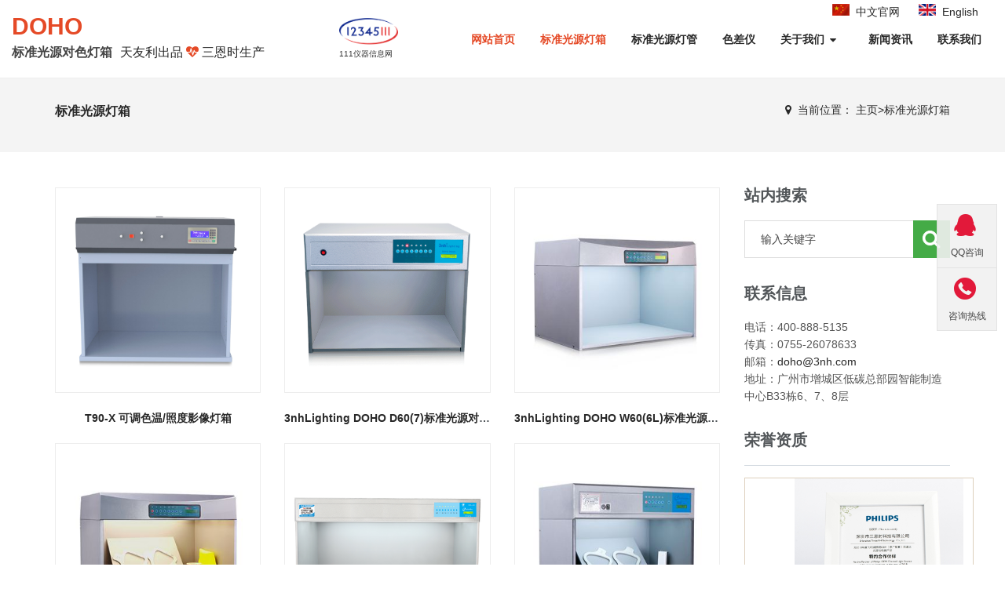

--- FILE ---
content_type: text/html; charset=utf-8
request_url: http://www.doho17.cn/Color_Light_Box/
body_size: 6987
content:
<!DOCTYPE html>
<html>
<head>
<meta charset="utf-8">
<meta name="viewport" content="width=device-width, initial-scale=1.0, minimum-scale=1.0, maximum-scale=1.0, user-scalable=no">
<meta http-equiv="X-UA-Compatible" content="IE=edge,chrome=1">
<meta name="renderer" content="webkit" />
<meta name="robots" content="index, follow" />
<title>四五六光源对色灯箱--DOHO标准光源对色灯箱厂家</title>
<meta name="keywords" content="标准光源对色灯箱,标准光源箱,对色灯箱,标准光源箱厂家,标准光源品牌" />
<meta name="description" content="DOHO品牌标准光源箱定制厂家长期为世界五百强企业供应标准光源，对色灯箱、四五六标准光源箱现货供应，定制标准光源箱免设计费。" />
<link rel="stylesheet" href="/skin/css/font-awesome.min.css" type="text/css"/>
<!--<link rel="stylesheet" href="/skin/css/font-icons.css" type="text/css" />-->
<link rel="stylesheet" href="/skin/css/bootstrap.css" type="text/css" />
<link rel="stylesheet" href="/skin/css/style.css" type="text/css" />
<link rel="stylesheet" href="/skin/css/dark.css" type="text/css" />
<link rel="stylesheet" href="/skin/css/animate.css" type="text/css" />
<link rel="stylesheet" href="/skin/css/magnific-popup.css" type="text/css" />
<link rel="stylesheet" href="/skin/css/responsive.css" type="text/css" />
<link rel="stylesheet" href="/skin/css/settings.css" type="text/css" media="screen" />
<link rel="stylesheet" href="/skin/css/tk.css" type="text/css" />
<script type="text/javascript" src="/skin/js/jquery-1.11.3.min.js"></script>
<script type="text/javascript" src="/skin/js/plugins.js"></script>
<script type="text/javascript" src="/skin/js/jquery.themepunch.tools.min.js"></script>
<script type="text/javascript" src="/skin/js/jquery.themepunch.revolution.min.js"></script>
<!-- HTML5 shim, for IE6-8 support of HTML5 elements. All other JS at the end of file. -->
<!--[if lt IE 9]>
<script src="/skin/js/html5.js"></script>
<script src="/skin/js/respond.min.js"></script>
<style>
	article,aside,dialog,footer,header,section,nav,figure,menu{display:block;padding:0;margin:0;}
</style>
<link rel="stylesheet" href="/skin/css/ie.css" type="text/css" media="screen"/>
<![endif]-->

<!--[if lte IE 9]>
<script src="/skin/js/jquery.placeholder.js"></script>
<script>
jQuery(document).ready(function($){
	$('input, textarea').placeholder();
});
</script>
<script type="text/javascript" src="/skin/js/pie.js"></script>
<script type="text/javascript">
jQuery(document).ready(function($){
	$('.indexci img').each(function() {
		PIE.attach(this);  
	});  
});
</script>
<![endif]-->
<!--[if (gte IE 6)&(lte IE 8)]>
  <script type="text/javascript" src="/skin/js/selectivizr.js"></script>
  <script type="text/javascript" src="/skin/js/excanvas.compiled.js"></script>
<![endif]-->
</head>
<body class="stretched">
<!--[if lt IE 8]>
	<div class="lt-ie8-bg">
		<p class="browsehappy">You are using an <strong>outdated</strong> browser.</p>
		<p>Please <a href="http://browsehappy.com/">upgrade your browser</a> to improve your experience.</p>
		<p class="browsehappy">对不起，您正在使用的是 <strong>过时</strong> 的浏览器.</p>
		<p>请升级您的浏览器（IE8+，或者是火狐、谷歌、Opera、Safari等现代浏览器），以改进您的用户体验！</p>
	</div>
	<style>
	.lt-ie8-bg{z-index:11111;position:absolute;top:0;left:0;right:0;bottom:0;background-color:#333;color:#999;padding:100px 20px;text-align:center;font-size:26px}
	.lt-ie8-bg a{color:#f5f5f5;border-bottom:2px solid #fff}
	.lt-ie8-bg a:hover{text-decoration:none}
	#wrapper{display:none;}
	</style>
<![endif]-->


<header id="header" class="transparent-header-x semi-transparent full-header">
  <div id="header-wrap">
    <div class="container clearfix">
      <div id="primary-menu-trigger"><a class="mmenu-btn" href="#mmenu"><i class="icon-reorder fa fa-bars"></i></a></div>
      <div id="logo" class="logo">
      		      <a href="http://www.doho17.cn" alt="doho"><h1 class="th1">DOHO</h1></a>
	      <h2 class="th2">标准光源对色灯箱</h2>
	      <span>天友利出品 <i class="fa fa-heartbeat"></i> 三恩时生产</span>
	             </div>
      <div class="logo2">
<a href="http://www.12345111.com/" rel="nofollow" target="_blank">111仪器信息网</a>
</div>
      <nav id="primary-menu">
        <ul class="menu-ul">
          <li class=' Lev1 current'> <a href="/" class="menu1">
            <div>网站首页 </div>
            </a></li>
                    <li class="Lev1   current "> 
             <a href="/Color_Light_Box/" class="menu1"> 标准光源灯箱</a>
            <ul class="dr-menu sub-menu2">
                          </ul>
          </li>
                    <li class="Lev1  "> 
             <a href="/Tube/" class="menu1"> 标准光源灯管</a>
            <ul class="dr-menu sub-menu2">
                          </ul>
          </li>
                    <li class="Lev1  "> 
             <a href="http://www.doho.cn" class="menu1"> 色差仪</a>
            <ul class="dr-menu sub-menu2">
                          </ul>
          </li>
                    <li class="Lev1  "> 
             <a href="/AboutUs/" class="menu1"> 关于我们 
              	<i class="fa fa-caret-down"></i>
              	</a>
            <ul class="dr-menu sub-menu2">
                            <li class="Lev2"> <a href="/gongsijianjie/" class="menu2">
                公司简介</a> </li>
                            <li class="Lev2"> <a href="/service/" class="menu2">
                服务承诺</a> </li>
                          </ul>
          </li>
                    <li class="Lev1  "> 
             <a href="/News/" class="menu1"> 新闻资讯</a>
            <ul class="dr-menu sub-menu2">
                          </ul>
          </li>
                    <li class="Lev1  "> 
             <a href="/contact/" class="menu1"> 联系我们</a>
            <ul class="dr-menu sub-menu2">
                          </ul>
          </li>
                  </ul>
      </nav>
      <div class="language">
        <div class="cn"><a href="http://www.doho.cn/" >中文官网</a></div>
        <div class="en"><a href="http://www.doho.co/" >English</a></div>
      </div>
    </div>
  </div>
</header>
<script>
var _hmt = _hmt || [];
(function() {
  var hm = document.createElement("script");
  hm.src = "https://hm.baidu.com/hm.js?87981a2c8bc0157ce5f018ad968c76a1";
  var s = document.getElementsByTagName("script")[0]; 
  s.parentNode.insertBefore(hm, s);
})();
</script>

<div class="breadcrumb-wrapper">
  <div class="container">
    <div class="row">
      <div class="col-md-3 col-sm-4 bcid-cat">标准光源灯箱</div>
      <div class="col-md-9 col-sm-8 location"><i class="fa fa-map-marker"></i>  <span>当前位置： <a href='/'>主页</a>><a href="/Color_Light_Box">标准光源灯箱</a></span></div>
    </div>
  </div>
</div>
<div class="page-container" id="innerpage-wrap">
  <div class="container">
    <div class="row">
      <div class="main col-md-9 inner-left" role="main">
        <div class="prolist-wrap">
          <div id="portfolio-container">
            <div class="row portfolio-3-columns isotope-x clearfix">               <div class="portfolio-item isotope-item col-sm-4 col-xs-6">
                <article>
                  <figure class="glass-animation" > <a class="swipebox" href="/static/upload/thumb/202302/13/f650765e25d3588bce5efe0e7d3c2c74.jpg"> <span class="background"></span> <span class="glass"><span class="circle"><i class="handle"></i></span></span> <img class="img-responsive" src="/static/upload/thumb/202302/13/f650765e25d3588bce5efe0e7d3c2c74.jpg" alt="T90-X 可调色温/照度影像灯箱"/> </a> </figure>
                  <h5 class="item-title"> <a href="/Color_Light_Box/1881.html" title="T90-X 可调色温/照度影像灯箱">T90-X 可调色温/照度影像灯箱</a> </h5>
                  <div class="flex separator"> <span class="line"></span> <span class="wrap"><span class="square"></span></span> </div>
                </article>
              </div>
                            <div class="portfolio-item isotope-item col-sm-4 col-xs-6">
                <article>
                  <figure class="glass-animation" > <a class="swipebox" href="/uploads/allimg/190821/1-1ZR1161T2.gif"> <span class="background"></span> <span class="glass"><span class="circle"><i class="handle"></i></span></span> <img class="img-responsive" src="/uploads/allimg/190821/1-1ZR1161T2.gif" alt="3nhLighting DOHO D60(7)标准光源对色灯箱"/> </a> </figure>
                  <h5 class="item-title"> <a href="/Color_Light_Box/D60(7).html" title="3nhLighting DOHO D60(7)标准光源对色灯箱">3nhLighting DOHO D60(7)标准光源对色灯箱</a> </h5>
                  <div class="flex separator"> <span class="line"></span> <span class="wrap"><span class="square"></span></span> </div>
                </article>
              </div>
                            <div class="portfolio-item isotope-item col-sm-4 col-xs-6">
                <article>
                  <figure class="glass-animation" > <a class="swipebox" href="/uploads/allimg/181016/1-1P9291H35T22.jpg"> <span class="background"></span> <span class="glass"><span class="circle"><i class="handle"></i></span></span> <img class="img-responsive" src="/uploads/allimg/181016/1-1P9291H35T22.jpg" alt="3nhLighting DOHO W60(6L)标准光源对色灯箱"/> </a> </figure>
                  <h5 class="item-title"> <a href="/Color_Light_Box/W60(6L).html" title="3nhLighting DOHO W60(6L)标准光源对色灯箱">3nhLighting DOHO W60(6L)标准光源对色灯箱</a> </h5>
                  <div class="flex separator"> <span class="line"></span> <span class="wrap"><span class="square"></span></span> </div>
                </article>
              </div>
                            <div class="portfolio-item isotope-item col-sm-4 col-xs-6">
                <article>
                  <figure class="glass-animation" > <a class="swipebox" href="/uploads/allimg/181016/1-1P9291H5214J.jpg"> <span class="background"></span> <span class="glass"><span class="circle"><i class="handle"></i></span></span> <img class="img-responsive" src="/uploads/allimg/181016/1-1P9291H5214J.jpg" alt="3nhLighting DOHO W60(5L)标准光源对色灯箱"/> </a> </figure>
                  <h5 class="item-title"> <a href="/Color_Light_Box/W60.html" title="3nhLighting DOHO W60(5L)标准光源对色灯箱">3nhLighting DOHO W60(5L)标准光源对色灯箱</a> </h5>
                  <div class="flex separator"> <span class="line"></span> <span class="wrap"><span class="square"></span></span> </div>
                </article>
              </div>
                            <div class="portfolio-item isotope-item col-sm-4 col-xs-6">
                <article>
                  <figure class="glass-animation" > <a class="swipebox" href="/static/upload/thumb/202509/01/b875bbbe31d7b6576567de779147999d.jpg"> <span class="background"></span> <span class="glass"><span class="circle"><i class="handle"></i></span></span> <img class="img-responsive" src="/static/upload/thumb/202509/01/b875bbbe31d7b6576567de779147999d.jpg" alt="3nhLighting DOHO H120特大型标准光源对色灯箱"/> </a> </figure>
                  <h5 class="item-title"> <a href="/Color_Light_Box/H120.html" title="3nhLighting DOHO H120特大型标准光源对色灯箱">3nhLighting DOHO H120特大型标准光源对色灯箱</a> </h5>
                  <div class="flex separator"> <span class="line"></span> <span class="wrap"><span class="square"></span></span> </div>
                </article>
              </div>
                            <div class="portfolio-item isotope-item col-sm-4 col-xs-6">
                <article>
                  <figure class="glass-animation" > <a class="swipebox" href="/uploads/allimg/181016/1-1P9291I119D2.jpg"> <span class="background"></span> <span class="glass"><span class="circle"><i class="handle"></i></span></span> <img class="img-responsive" src="/uploads/allimg/181016/1-1P9291I119D2.jpg" alt="3nhLighting DOHO H60美式对色灯箱"/> </a> </figure>
                  <h5 class="item-title"> <a href="/Color_Light_Box/H60.html" title="3nhLighting DOHO H60美式对色灯箱">3nhLighting DOHO H60美式对色灯箱</a> </h5>
                  <div class="flex separator"> <span class="line"></span> <span class="wrap"><span class="square"></span></span> </div>
                </article>
              </div>
                            <div class="portfolio-item isotope-item col-sm-4 col-xs-6">
                <article>
                  <figure class="glass-animation" > <a class="swipebox" href="/static/upload/thumb/202509/01/9ee7d59189cd5dad1e5c084725f1e42f.jpg"> <span class="background"></span> <span class="glass"><span class="circle"><i class="handle"></i></span></span> <img class="img-responsive" src="/static/upload/thumb/202509/01/9ee7d59189cd5dad1e5c084725f1e42f.jpg" alt="3nhLighting DOHO Color-60(2合1)八光源对色灯箱"/> </a> </figure>
                  <h5 class="item-title"> <a href="/Color_Light_Box/Color-60.html" title="3nhLighting DOHO Color-60(2合1)八光源对色灯箱">3nhLighting DOHO Color-60(2合1)八光源对色灯箱</a> </h5>
                  <div class="flex separator"> <span class="line"></span> <span class="wrap"><span class="square"></span></span> </div>
                </article>
              </div>
                            <div class="portfolio-item isotope-item col-sm-4 col-xs-6">
                <article>
                  <figure class="glass-animation" > <a class="swipebox" href="/uploads/allimg/181016/1-1P9291I547.jpg"> <span class="background"></span> <span class="glass"><span class="circle"><i class="handle"></i></span></span> <img class="img-responsive" src="/uploads/allimg/181016/1-1P9291I547.jpg" alt="3nhLighting DOHO D60B英式对色灯箱"/> </a> </figure>
                  <h5 class="item-title"> <a href="/Color_Light_Box/D60B.html" title="3nhLighting DOHO D60B英式对色灯箱">3nhLighting DOHO D60B英式对色灯箱</a> </h5>
                  <div class="flex separator"> <span class="line"></span> <span class="wrap"><span class="square"></span></span> </div>
                </article>
              </div>
                            <div class="portfolio-item isotope-item col-sm-4 col-xs-6">
                <article>
                  <figure class="glass-animation" > <a class="swipebox" href="/uploads/allimg/181016/1-1P9261033280-L.jpg"> <span class="background"></span> <span class="glass"><span class="circle"><i class="handle"></i></span></span> <img class="img-responsive" src="/uploads/allimg/181016/1-1P9261033280-L.jpg" alt=" 45&deg;标准看样台"/> </a> </figure>
                  <h5 class="item-title"> <a href="/Color_Light_Box/69.html" title=" 45&deg;标准看样台"> 45&deg;标准看样台</a> </h5>
                  <div class="flex separator"> <span class="line"></span> <span class="wrap"><span class="square"></span></span> </div>
                </article>
              </div>
               </div>
            <div class="scv_listpages"> <ul style="    margin-left: 36%;" class="pagelist"><ul class="pagination"><li class="disabled"><a>&laquo;</a></li> <li class="thisclass"><a>1</a></li><li><a href="/Color_Light_Box/list_1_2.html">2</a></li> <li><a href="/Color_Light_Box/list_1_2.html">&raquo;</a></li></ul></ul></div>
          </div>
        </div>
        <link href="/skin/css/swipebox.css" rel="stylesheet" media="all"/>
        <script src="/skin/js/jquery.swipebox.js"></script> 
        <script type="text/javascript">
		jQuery(document).ready(function($) {
			$(".swipebox").swipebox();
		});
		</script> 
      </div>
      <script type="text/javascript" src="/skin/js/msclass.js"></script>

<aside class="sidebar col-md-3 inner-right" role="complementary">
  <section class="widget side-search">
    <h3 class="title">站内搜索</h3>
    <form  class="searchform" name="formsearch" action="/search" method='GET'>
      <input type="hidden" name="kwtype" value="0" />
      <div class="sform-div">
        <input type="text" value="" name="key" placeholder="输入关键字" id="s"/>
        <input type="submit" id="searchsubmit" value=""/>
      </div>
    </form>
  </section>
  <section class="widget widget-category side-contact">
    <h3 class="title">联系信息</h3>
    <div class="s-contact"> 电话：400-888-5135<br />
      传真：0755-26078633<br />
      邮箱：<a target="_blank" href="mailto:doho@3nh.com">doho@3nh.com</a><br />
      地址：广州市增城区低碳总部园智能制造中心B33栋6、7、8层 </div>
  </section>

<section class="widget side-news">
    <h3 class="title"> 荣誉资质</h3>
    <div style="border-bottom: 1px solid #d3dae0;"></div>
  <div class="rycon" id="ulOrderAnn" style="border: 1px solid #DDD0BD;margin-top: 15px;" > 
    <div style="margin-left: 22%">
        <dl>
      <dt><a href="/zhengshu/93.html" target="_blank" title="PHILIPS授权证书"> <img width="215" alt="PHILIPS授权证书" src="/uploads/allimg/181010/1-1Q01009563UF.jpg"></a></dt>
    </dl>
        <dl>
      <dt><a href="/zhengshu/94.html" target="_blank" title="ISO9001质量管理体系认证证书"> <img width="215" alt="ISO9001质量管理体系认证证书" src="/uploads/allimg/180928/1-1P92Q6292J43-lp.jpg"></a></dt>
    </dl>
        <dl>
      <dt><a href="/zhengshu/96.html" target="_blank" title="深圳高新技术企业证书"> <img width="215" alt="深圳高新技术企业证书" src="/uploads/allimg/180928/1-1P92Q62A6410-lp.jpg"></a></dt>
    </dl>
        <dl>
      <dt><a href="/zhengshu/95.html" target="_blank" title="国家高新技术企业证书"> <img width="215" alt="国家高新技术企业证书" src="/uploads/allimg/180928/1-1P92Q62620149-lp.jpg"></a></dt>
    </dl>
        </div>
 </div>
 <script type="text/javascript">
            new Marquee("ulOrderAnn", 0, 2, 292.2, 276, 40, 0, 1000, 22);
        </script>
  </section>

  <section class="widget side-news">
    <h3 class="title">热点新闻</h3>
    <div class="tabbed custom-tabbed">
      <div class="block current">
        <ul class="widget-list">
                    <li>
            <figure><a href="/News/2113.html"><img src="/static/upload/image/20251113/1763014858838279.jpg" alt="标准光源箱TL84、TL83、CWF光源有什么不同？" /></a></figure>
            <div class="sn-wrapper">
              <p class="s-desc"><a href="/News/2113.html" title="标准光源箱TL84、TL83、CWF光源有什么不同？">标准光源箱TL84、TL83、CWF光源有什么不同？</a></p>
              <span class="comments"><i class="fa fa-calendar"></i>  2025-11-13</span> </div>
          </li>
                    <li>
            <figure><a href="/News/2112.html"><img src="/static/upload/image/20251111/1762841749978366.jpg" alt="标准光源箱为南红玛瑙颜色等级划分提供标准光源" /></a></figure>
            <div class="sn-wrapper">
              <p class="s-desc"><a href="/News/2112.html" title="标准光源箱为南红玛瑙颜色等级划分提供标准光源">标准光源箱为南红玛瑙颜色等级划分提供标准光源</a></p>
              <span class="comments"><i class="fa fa-calendar"></i>  2025-11-11</span> </div>
          </li>
                    <li>
            <figure><a href="/News/2111.html"><img src="/static/upload/image/20251106/1762400791325255.jpg" alt="白光LED光源CIE显色性评价缺陷及CQS评价方法" /></a></figure>
            <div class="sn-wrapper">
              <p class="s-desc"><a href="/News/2111.html" title="白光LED光源CIE显色性评价缺陷及CQS评价方法">白光LED光源CIE显色性评价缺陷及CQS评价方法</a></p>
              <span class="comments"><i class="fa fa-calendar"></i>  2025-11-06</span> </div>
          </li>
                    <li>
            <figure><a href="/News/2110.html"><img src="/static/upload/image/20251104/1762235387973633.jpg" alt="标准光源箱用于米黄玉颜色等级的划分" /></a></figure>
            <div class="sn-wrapper">
              <p class="s-desc"><a href="/News/2110.html" title="标准光源箱用于米黄玉颜色等级的划分">标准光源箱用于米黄玉颜色等级的划分</a></p>
              <span class="comments"><i class="fa fa-calendar"></i>  2025-11-04</span> </div>
          </li>
                  </ul>
      </div>
    </div>
  </section>




</aside>
 </div>
  </div>
</div>
<div class="for-bottom-padding"></div>
<div class="cndns-right">
  <div class="cndns-right-meau meau-sev"> <a href="javascript:" class="cndns-right-btn" style="border: none;"> <span class="demo-icon icon-qq"></span>
    <p> QQ咨询 </p>
    </a>
    <div class="cndns-right-box">
      <div class="box-border">
        <div class="sev-t"> <span class="demo-icon icon-chat"></span>
          <p>在线咨询<i>真诚为您提供专业解答服务</i></p>
          <div class="clear"></div>
        </div>
        <div class="sev-b">
          <ul id="zixunUl">
            
            <li><a href="tencent://message/?uin=2560739482&Site=uelike&Menu=yes" target="_blank" rel="nofollow"><i class="fa fa-qq fa-lg" aria-hidden="true"></i>客服一</a></li><li><a href="tencent://message/?uin=2643851746&Site=uelike&Menu=yes" target="_blank" rel="nofollow"><i class="fa fa-qq fa-lg" aria-hidden="true"></i>客服二</a></li>            <div class="clear"></div>
          </ul>
        </div>
        <span class="arrow-right"></span> </div>
    </div>
  </div>
  <div class="cndns-right-meau meau-contact"> <a href="javascript:" class="cndns-right-btn"> <span class="demo-icon icon-phone-circled"></span>
    <p> 咨询热线 </p>
    </a>
    <div class="cndns-right-box">
      <div class="box-border">
        <div class="sev-t"> <span class="demo-icon icon-phone-circled"></span>
          <p>400-888-5135<br>
            <i>7*24小时服务热线</i></p>
          <div class="clear"></div>
        </div>
        <span class="arrow-right"></span> </div>
    </div>
  </div>
  <!--<div class="cndns-right-meau meau-code"> <a href="javascript:" class="cndns-right-btn"> <span class="demo-icon icon-wechat"></span>
    <p>微信咨询</p>
    </a>
    <div class="cndns-right-box">
      <div class="box-border">
        <div class="sev-t"><img src="http://dema176.hnyiju.com//skin/img/132.jpg" alt="二维码"><i>扫一扫添加微信</i></div>
        <span class="arrow-right"></span> </div>
    </div>
  </div>-->
  <div class="cndns-right-meau meau-top" id="top-back" style="display: block;"> <a href="javascript:" class="cndns-right-btn" onclick="topBack()"> <span class="demo-icon icon-up-open-big"></span> <i>返回顶部</i> </a> </div>
</div>
<link rel="stylesheet" href="/skin/css/zxkf.css">
<link rel="stylesheet" href="/skin/css/font-awesome.css">
<script type="text/javascript">
//置顶图标显示
$('#top-back').hide()
$(window).scroll(function(){
   if($(this).scrollTop() > 350){
    $("#top-back").fadeIn();
   }
   else{
    $("#top-back").fadeOut();
   }
  })  
//置顶事件
function topBack(){
  $('body,html').animate({scrollTop:0},300);
}
$('.cndns-right .cndns-right-btn:first').css({border:"none"});
</script>
<footer class="dark" style="margin-top: 0px;">
  <div class="footer-top">
    <div class="container">
      <div style="padding: 40px;" class="row footer-widgets-wrap clearfix">
        <div class="col-md-3 col-sm-6 foot-contact">
          <div class="widget clearfix">
            <div class="fancy-title title-border dark-title">               <h4><a href=" /contact"> 联系我们</a></h4>
            </div>
            <p class="contact-desc"> </p>
                        <ul class="nobottommargin nobullets f-contact">
              <li> <i class="fa fa-map-marker"></i>  广州市增城区低碳总部园智能制造中心B33栋6、7、8层 </li>
              <li> <i class="fa fa-phone"></i>  400-888-5135 </li>
              <li> <i class="fa fa-fax"></i>  0755-26078633 </li>
              <li> <i class="fa fa-envelope"></i>  <a target="_blank" href="mailto:doho@3nh.com">doho@3nh.com</a> </li>
            </ul>
          </div>
        </div>
        <div class="col-md-3 col-sm-6 foot-nav">
          <div class="widget clearfix">
            <div class="fancy-title title-border">
              <h4>快捷链接</h4>
            </div>
            <ul class="nobottommargin nobullets f-nav">
              <li><a href="/"><i class="fa fa-caret-right"></i>  网站首页</a></li>
                              <li><a href="/Color_Light_Box/"><i class="fa fa-caret-right"></i>   标准光源灯箱</a></li>
                            <li><a href="/Tube/"><i class="fa fa-caret-right"></i>   标准光源灯管</a></li>
                            <li><a href="http://www.doho.cn"><i class="fa fa-caret-right"></i>   色差仪</a></li>
                          </ul>
          </div>
        </div>
        <div class="col-md-3 col-sm-6 foot-news">
          <div class="widget clearfix">
            <div class="fancy-title title-border dark-title">               <h4><a href=" /News"> 新闻资讯</a></h4>
               </div>
            <div id="post-list-footer">               <div class="spost clearfix">
                <div class="entry-image"><a href="/News/2113.html" class="nobg"><img src="/static/upload/image/20251113/1763014858838279.jpg" alt="标准光源箱TL84、TL83、CWF光源有什么不同？"/></a></div>
                <div class="entry-c">
                  <div class="entry-title">
                    <h4><a href="/News/2113.html" title="标准光源箱TL84、TL83、CWF光源有什么不同？">标准光源箱TL84、TL83、CWF光源有什么不同？</a></h4>
                  </div>
                  <ul class="entry-meta">
                    <li><i class="fa fa-calendar"></i>  2025-11-13</li>
                  </ul>
                </div>
              </div>
                            <div class="spost clearfix">
                <div class="entry-image"><a href="/News/2112.html" class="nobg"><img src="/static/upload/image/20251111/1762841749978366.jpg" alt="标准光源箱为南红玛瑙颜色等级划分提供标准光源"/></a></div>
                <div class="entry-c">
                  <div class="entry-title">
                    <h4><a href="/News/2112.html" title="标准光源箱为南红玛瑙颜色等级划分提供标准光源">标准光源箱为南红玛瑙颜色等级划分提供标准光源</a></h4>
                  </div>
                  <ul class="entry-meta">
                    <li><i class="fa fa-calendar"></i>  2025-11-11</li>
                  </ul>
                </div>
              </div>
                            <div class="spost clearfix">
                <div class="entry-image"><a href="/News/2111.html" class="nobg"><img src="/static/upload/image/20251106/1762400791325255.jpg" alt="白光LED光源CIE显色性评价缺陷及CQS评价方法"/></a></div>
                <div class="entry-c">
                  <div class="entry-title">
                    <h4><a href="/News/2111.html" title="白光LED光源CIE显色性评价缺陷及CQS评价方法">白光LED光源CIE显色性评价缺陷及CQS评价方法</a></h4>
                  </div>
                  <ul class="entry-meta">
                    <li><i class="fa fa-calendar"></i>  2025-11-06</li>
                  </ul>
                </div>
              </div>
               </div>
          </div>
        </div>
        <div class="col-md-3 col-sm-6 foot-qrcode">
          <div class="widget clearfix">
            <div class="fancy-title title-border">
              <h4>扫描二维码</h4>
            </div>
            <div class="qrcode"> <img src="/skin/images/qrcode.png"/> </div>
          </div>
        </div>
      </div>
    </div>
  </div>
  <div id="copyrights">
    <div class="container clearfix">
      <div class="row">
        <div  class="copyright-links"></div>
        <div class="col-md-9 col-sm-8 cr-text" style="width:100%;text-align:center;">  Copyright © 1998-2025 深圳市天友利标准光源有限公司 版权所有  <a href="https://beian.miit.gov.cn" rel="nofollow"  style="color: #FFF;"target="_blank">粤ICP备08127874号</a></div>
        <div class="col-md-3 col-sm-4 tright cr-right" style="z-index:100;display:none;">
          <div class="copyrights-menu copyright-links fright clearfix"> </div>
        </div>
      </div>
    </div>
  </div>
</footer>
</div>
<script type="text/javascript" src="/skin/js/functions.js"></script>
<nav id="mmenu" class="noDis">
  <div class="mmDiv">
    <div class="MMhead"> <a href="#mm-0" class="closemenu noblock">X</a> <a href=" " target="_blank" class="noblock"><i class="fa fa-weibo"></i></a> <a href=" " target="_blank" class="noblock"><i class="fa fa-tencent-weibo"></i></a> <!--<a href="" target="_blank" class="noblock">English</a>--> </div>
    <div class="mm-search">
      <form  class="mm-search-form" name="formsearch" action="/search" method='GET'>
        <input type="hidden" name="kwtype" value="0" />
        <input type="text" autocomplete="off" value="" name="key" class="side-mm-keyword" placeholder="输入关键字..."/>
      </form>
    </div>
    <ul>
      <li class="m-Lev1 m-nav_0"><a href="/">网站首页</a></li>
              <li class="m-Lev1"> <a href="/Color_Light_Box/" class="m-menu1">标准光源灯箱 </a>
        <ul class="m-submenu">
                  </ul>
      </li>
             <li class="m-Lev1"> <a href="/Tube/" class="m-menu1">标准光源灯管 </a>
        <ul class="m-submenu">
                  </ul>
      </li>
             <li class="m-Lev1"> <a href="http://www.doho.cn" class="m-menu1">色差仪 </a>
        <ul class="m-submenu">
                  </ul>
      </li>
             <li class="m-Lev1"> <a href="/AboutUs/" class="m-menu1">关于我们 </a>
        <ul class="m-submenu">
                    <li class="Lev2"> <a href="/gongsijianjie/" class="m-menu2"> 公司简介</a> </li>
                    <li class="Lev2"> <a href="/service/" class="m-menu2"> 服务承诺</a> </li>
                  </ul>
      </li>
             <li class="m-Lev1"> <a href="/News/" class="m-menu1">新闻资讯 </a>
        <ul class="m-submenu">
                  </ul>
      </li>
             <li class="m-Lev1"> <a href="/contact/" class="m-menu1">联系我们 </a>
        <ul class="m-submenu">
                  </ul>
      </li>
           </ul>
  </div>
</nav>
<link type="text/css" rel="stylesheet" href="/skin/css/jquery.mmenu.all.css" />
<script type="text/javascript" src="/skin/js/jquery.mmenu.all.min.js"></script> 
<script type="text/javascript">
jQuery(document).ready(function($) {
	var mmenu=$('nav#mmenu').mmenu({
		slidingSubmenus: true,
		classes		: 'mm-white', //mm-fullscreen mm-light
		extensions	: [ "theme-white" ],
		offCanvas	: {
			position: "right", //left, top, right, bottom
			zposition: "front" //back, front,next
			//modal		: true
		},
		searchfield		: false,
		counters		: false,
		//navbars		: {
			//content : [ "prev", "title", "next" ]
		//},
		navbar 		: {
			title : "网站导航"
		},
		header			: {
			add		: true,
			update	: true,
			title	: "网站导航"
		}
	});
	$(".closemenu").click(function() {
		var mmenuAPI = $("#mmenu").data( "mmenu" );
		mmenuAPI.close();
	});
});
</script>



</body>
</html>

--- FILE ---
content_type: text/css
request_url: http://www.doho17.cn/skin/css/style.css
body_size: 31081
content:
dl, dt, dd, ol, ul, li {
	margin: 0;
	padding: 0
}
.clear {
	clear: both;
	display: block;
	font-size: 0px;
	height: 0px;
	line-height: 0;
	width: 100%;
	overflow: hidden
}
::selection {
	background: #EEE;
	color: #111;
	text-shadow: none
}

::-moz-selection {
 background: #EEE; /* Firefox */
 color: #111;
 text-shadow: none
}

::-webkit-selection {
 background: #EEE; /* Safari */
 color: #111;
 text-shadow: none
}
:active, :focus {
	outline: none !important
}
/* ----------------------------------------------------------------
    Typography
-----------------------------------------------------------------*/


body {
	line-height: 1.5;
	color: #333;
	font-family: 'PT Sans', "Microsoft YaHei", sans-serif
}
a {
	text-decoration: none !important;
	color: #E54A27
}
a:hover {
	color: #E54A27;
	-webkit-transition: all 0.3s ease-out;
	-moz-transition: all 0.3s ease-out;
	-o-transition: all 0.3s ease-out
}
/*
a img {
	border: none
}
*/

iframe {
	border: none !important;
}
.bold {
	font-weight: bold
}
.italic {
	font-style: italic
}
.serif {
	font-family: serif
}
.nobullets {
	list-style: none
}
h1, h2, h3, h4, h5, h6 {
	color: #444;
	font-weight: 600;
	line-height: 1.5;
	margin: 0 0 20px 0
}
h1 {
	font-size: 36px
}
h2 {
	font-size: 30px
}
h3 {
	font-size: 26px
}
h4 {
	font-size: 16px;
	font-weight: 600
}
h5 {
	font-size: 18px;
	margin-bottom: 20px;
	font-weight: bold
}
h6 {
	font-size: 16px;
	margin-bottom: 20px;
	font-weight: bold
}
h1 > span, h2 > span, h3 > span, h4 > span, h5 > span, h6 > span {
	color: #E54A27
}
p {
	font-size: 14px
}
p, pre, ul, ol, dl, dd, blockquote, address, table, fieldset, form {
	margin-bottom: 30px
}
small {
	font-size: 12px
}
.large {
	font-size: 18px
}
.uppercase {
	text-transform: uppercase
}
.tright {
	text-align: right !important
}
.tleft {
	text-align: left !important
}
/* Dropcaps & Highlights
-----------------------------------------------------------------*/

.dropcap {
	float: left;
	font-size: 42px;
	line-height: 1;
	margin: 0 5px 0 0;
	text-transform: uppercase;
}
.highlight {
	padding: 2px 5px;
	background-color: #444;
	color: #FFF;
	border-radius: 2px;
}
/* Quotes & Blockquotes
-----------------------------------------------------------------*/


blockquote p {
	margin-bottom: 15px;
}
blockquote.pull-left {
	max-width: 300px;
	margin: 5px 20px 10px 0;
	padding-right: 0;
}
blockquote.pull-right {
	max-width: 300px;
	margin: 5px 0 10px 20px;
	padding-left: 0;
}
.quote {
	border: none !important;
	position: relative;
}
.quote p {
	position: relative;
}
.quote:before {
	font-family: 'font-icons';
	speak: none;
	font-style: normal;
	font-weight: normal;
	font-variant: normal;
	content: "\e7ad";
	position: absolute;
	width: 48px;
	height: 48px;
	line-height: 48px;
	font-size: 42px;
	top: 0;
	left: 0;
	color: #EEE;
}
.quote.blockquote-reverse:before {
	content: "\e7ae";
	left: auto;
	right: 0;
}
/* ----------------------------------------------------------------
    Layouts
-----------------------------------------------------------------*/


.fright {
	float: right !important
}
.fleft {
	float: left !important
}
.fnone {
	float: none !important
}
.ohidden {
	position: relative;
	overflow: hidden !important
}
#wrapper {
	position: relative;
	float: none;
	width: 1220px;
	margin: 0 auto;
	background-color: #FFF;
	box-shadow: 0 0 10px rgba(0,0,0,0.1);
	-moz-box-shadow: 0 0 10px rgba(0,0,0,0.1);
	-webkit-box-shadow: 0 0 10px rgba(0,0,0,0.1)
}
.line, .double-line {
	clear: both;
	position: relative;
	width: 100%;
	margin: 60px 0;
	border-top: 1px solid #E1E1E1;
}
.line.line-sm {
	margin: 30px 0
}
span.middot {
	display: inline-block;
	margin: 0 5px
}
.double-line {
	border-top: 3px double #E5E5E5
}
.emptydiv {
	display: block !important;
	position: relative !important
}
.allmargin {
	margin: 50px !important;
}
.leftmargin {
	margin-left: 50px !important;
}
.rightmargin {
	margin-right: 50px !important;
}
.topmargin {
	margin-top: 50px !important;
}
.bottommargin {
	margin-bottom: 50px !important;
}
.clear-bottommargin {
	margin-bottom: -50px !important;
}
.allmargin-sm {
	margin: 30px !important;
}
.leftmargin-sm {
	margin-left: 30px !important;
}
.rightmargin-sm {
	margin-right: 30px !important;
}
.topmargin-sm {
	margin-top: 30px !important;
}
.bottommargin-sm {
	margin-bottom: 30px !important;
}
.clear-bottommargin-sm {
	margin-bottom: -30px !important;
}
.allmargin-lg {
	margin: 80px !important;
}
.leftmargin-lg {
	margin-left: 80px !important;
}
.rightmargin-lg {
	margin-right: 80px !important;
}
.topmargin-lg {
	margin-top: 80px !important;
}
.topmargin-xlg {
	margin-top: 120px !important;
}
.bottommargin-lg {
	margin-bottom: 80px !important;
}
.bottommargin-xlg {
	margin-bottom: 120px !important;
}
.clear-bottommargin-lg {
	margin-bottom: -80px !important;
}
.nomargin {
	margin: 0 !important;
}
.noleftmargin {
	margin-left: 0 !important;
}
.norightmargin {
	margin-right: 0 !important;
}
.notopmargin {
	margin-top: 0 !important;
}
.nobottommargin {
	margin-bottom: 0 !important;
}
.header-stick {
	margin-top: -50px !important;
}
.content-wrap .header-stick {
	margin-top: -80px !important;
}
.footer-stick {
	margin-bottom: -50px !important;
}
.content-wrap .footer-stick {
	margin-bottom: -80px !important;
}
.noborder {
	border: none !important;
}
.noleftborder {
	border-left: none !important;
}
.norightborder {
	border-right: none !important;
}
.notopborder {
	border-top: none !important;
}
.nobottomborder {
	border-bottom: none !important;
}
.noradius {
	-webkit-border-radius: 0 !important;
	-moz-border-radius: 0 !important;
	-ms-border-radius: 0 !important;
	-o-border-radius: 0 !important;
	border-radius: 0 !important
}
.col-padding {
	padding: 60px
}
.nopadding {
	padding: 0 !important;
}
.noleftpadding {
	padding-left: 0 !important;
}
.norightpadding {
	padding-right: 0 !important;
}
.notoppadding {
	padding-top: 0 !important;
}
.nobottompadding {
	padding-bottom: 0 !important;
}
.noabsolute {
	position: relative !important;
}
.noshadow {
	box-shadow: none !important;
}
.hidden {
	display: none !important;
}
.nothidden {
	display: block !important;
}
.inline-block {
	float: none !important;
	display: inline-block !important
}
.center {
	text-align: center !important
}
.fullwidth {
	width: 100%;
	height: 100%
}
.divcenter {
	position: relative !important;
	float: none !important;
	margin-left: auto !important;
	margin-right: auto !important
}
.input-block-level {
	display: block;
	width: 100% !important;
	min-height: 30px;
	-webkit-box-sizing: border-box;
	-moz-box-sizing: border-box;
	box-sizing: border-box
}
.vertical-middle {
	height: auto !important
}
.magnific-max-width .mfp-content {
	max-width: 800px
}
/* Content
-----------------------------------------------------------------*/

#content {
	position: relative;
	overflow: hidden;
	background-color: #FFF;
}
#content p {
	line-height: 1.8;
}
.content-wrap {
	position: relative;
	padding: 80px 0;
}
#content .container {
	position: relative;
}
/* Stretched Layout
-----------------------------------------------------------------*/


.stretched #wrapper {
	width: 100%;
	margin: 0;
	box-shadow: none;
}
/* ----------------------------------------------------------------
    Colors
-----------------------------------------------------------------*/	


.bgcolor {
	background-color: #E54A27 !important;
}
.bgcolor-red {
	background-color: #C02942 !important;
}
.bgcolor-green {
	background-color: #59BA41 !important;
}
.bgcolor-blue {
	background-color: #1265A8 !important;
}
.bgcolor-black {
	background-color: #252525 !important;
}
.bgcolor-white {
	background-color: #FFF !important;
}
.bgcolor-grey {
	background-color: #EEE !important;
}
.bgcolor-grey-light {
	background-color: #F9F9F9 !important;
}
.bgcolor-grey-dark {
	background-color: #333 !important;
}
.bgcolor p, .bgcolor-red p, .bgcolor-teal p, .bgcolor-green p, .bgcolor-lime p, .bgcolor-blue p, .bgcolor-amber p {
	color: #FFF !important;
}
.bgcolor .widget_nav_menu li a, .bgcolor .widget_links li a, .bgcolor .widget_meta li a, .bgcolor .widget_archive li a, .bgcolor .widget_recent_comments li a, .bgcolor .widget_recent_entries li a, .bgcolor .widget_categories li a, .bgcolor .widget_pages li a, .bgcolor .widget_rss li a {
	color: #FFF !important
}
.bgcolor-red .widget_nav_menu li a, .bgcolor-red .widget_links li a, .bgcolor-red .widget_meta li a, .bgcolor-red .widget_archive li a, .bgcolor-red .widget_recent_comments li a, .bgcolor-red .widget_recent_entries li a, .bgcolor-red .widget_categories li a, .bgcolor-red .widget_pages li a, .bgcolor-red .widget_rss li a {
	color: #FFF !important
}
.bgcolor-green .widget_nav_menu li a, .bgcolor-green .widget_links li a, .bgcolor-green .widget_meta li a, .bgcolor-green .widget_archive li a, .bgcolor-green .widget_recent_comments li a, .bgcolor-green .widget_recent_entries li a, .bgcolor-green .widget_categories li a, .bgcolor-green .widget_pages li a, .bgcolor-green .widget_rss li a {
	color: #FFF !important
}
.bgcolor-blue .widget_nav_menu li a, .bgcolor-blue .widget_links li a, .bgcolor-blue .widget_meta li a, .bgcolor-blue .widget_archive li a, .bgcolor-blue .widget_recent_comments li a, .bgcolor-blue .widget_recent_entries li a, .bgcolor-blue .widget_categories li a, .bgcolor-blue .widget_pages li a, .bgcolor-blue .widget_rss li a {
	color: #FFF !important
}
.color {
	color: #E54A27 !important
}
.blue {
	color: #5EA9DD !important
}
.border-color {
	border-color: #E54A27 !important
}
.nobg {
	background: none !important
}
.nobgcolor {
	background-color: transparent !important
}
.bgicon {
	display: block;
	position: absolute;
	bottom: -60px;
	right: -50px;
	font-size: 210px;
	color: rgba(0,0,0,0.1)
}
/* ----------------------------------------------------------------
    Sections
-----------------------------------------------------------------*/


.section {
	position: relative;
	margin: 60px 0;
	padding: 60px 0 50px 0;
	background-color: #F9F9F9;
	overflow: hidden
}
.parallax {
	background-color: transparent;
	background-attachment: fixed;
	background-position: 50% 0;
	background-repeat: no-repeat;
	overflow: hidden
}
.mobile-parallax {
	background-size: cover !important;
	background-attachment: scroll !important;
	background-position: center center
}
.section .container {
	z-index: 2
}
.section .container + .video-wrap {
	z-index: 1
}
.revealer-image {
	position: relative;
	bottom: -100px;
	transition: bottom .3s ease-in-out;
	-webkit-transition: bottom .3s ease-in-out;
	-o-transition: bottom .3s ease-in-out
}
.section:hover .revealer-image {
	bottom: -50px
}
/* ----------------------------------------------------------------
    Columns & Grids
-----------------------------------------------------------------*/


.postcontent {
	width: 860px
}
.postcontent.bothsidebar {
	width: 580px
}
.sidebar {
	x-width: 240px
}
.col_full {
	width: 100%
}
.col_half {
	width: 48%
}
.col_one_third {
	width: 30.63%
}
.col_two_third {
	width: 65.33%
}
.col_one_fourth {
	width: 22%
}
.col_three_fourth {
	width: 74%
}
.col_one_fifth {
	width: 16.8%
}
.col_two_fifth {
	width: 37.6%
}
.col_three_fifth {
	width: 58.4%
}
.col_four_fifth {
	width: 79.2%
}
.col_one_sixth {
	width: 13.33%
}
.col_five_sixth {
	width: 82.67%
}
body.stretched .container-fullwidth {
	position: relative;
	padding: 0 60px;
	width: 100%
}
.postcontent, .sidebar, .col_full, .col_half, .col_one_third, .col_two_third, .col_three_fourth, .col_one_fourth, .col_one_fifth, .col_two_fifth, .col_three_fifth, .col_four_fifth, .col_one_sixth, .col_five_sixth {
	display: block;
	position: relative;
	margin-right: 4%;
	margin-bottom: 50px;
	float: left
}
.postcontent, .sidebar {
	margin-right: 40px
}
.col_full {
	clear: both;
	float: none;
	margin-right: 0
}
.postcontent.col_last, .sidebar.col_last {
	float: right
}
.col_last {
	margin-right: 0 !important;
	clear: right
}
.col_border {
	border: #EEE solid 2px;
	padding: 15px;
	background-color: #F1F1F1
}
/* ----------------------------------------------------------------
    Header
-----------------------------------------------------------------*/


#header {
	position: relative;
	background-color: #FFF;
	border-bottom: 1px solid #F5F5F5
}
#header .container {
	position: relative
}
#header.transparent-header {
	background: transparent;
	border-bottom: none;
	z-index: 100
}
#header.semi-transparent {
	background-color: rgba(255,255,255,0.95)
}
#header.transparent-header.floating-header {
	margin-top: 60px
}
#header.transparent-header.floating-header .container {
	width: 1220px;
	background-color: rgba(255,255,255,0.8);
	padding: 0 40px;
	border-radius: 2px;
	box-shadow: 0px 4px 4px 0px rgba(0, 0, 0, 0.15)
}
#header.transparent-header.floating-header.sticky-header .container {
	width: 1170px;
	padding: 0 15px;
	box-shadow: none
}
#header.transparent-header + #slider, #header.transparent-header + #page-title.page-title-parallax, #slider + #header.transparent-header {
	top: -100px;
	margin-bottom: -100px
}
#header.transparent-header.floating-header + #page-title, #header.transparent-header.floating-header + #slider {
	top: -160px;
	margin-bottom: -160px
}
#header.transparent-header + #page-title.page-title-parallax .container {
	z-index: 5;
	padding-top: 100px
}
#header.full-header {
	border-bottom-color: #EEE
}
body.stretched #header.full-header .container {
	width: 100%;
	padding: 0 30px
}
#header.transparent-header.full-header #header-wrap {
	border-bottom: 0px solid rgba(0,0,0,0.1)
}
#slider + #header.transparent-header.full-header #header-wrap {
	border-top: 1px solid rgba(0,0,0,0.1);
	border-bottom: none
}
/* ----------------------------------------------------------------
    Logo
-----------------------------------------------------------------*/


#logo {
	position: relative;
	float: left;
	font-size: 36px;
	line-height: 100%;
	margin-right: 40px
}
#header.full-header #logo {
	padding-right: 30px;
	margin-right: 30px;
	border-right: none
}
#header.transparent-header.full-header #logo {
	border-right-color: none
}
#logo a {
	display: block;
	color: #000
}
#logo img {
	display: block;
	max-width: 100%
}
#logo a.standard-logo {
	display: block
}
#logo a.retina-logo {
	display: none
}
.footer-logo.standard-logo {
	display: block
}
.footer-logo.retina-logo {
	display: none
}
/* ----------------------------------------------------------------
    Primary Menu
-----------------------------------------------------------------*/


#primary-menu {
	float: right;
	height: 100px
}
#header.full-header #primary-menu > ul {
	float: left;
	padding-right: 15px;
	margin-right: 15px;
	border-right: none
}
#header.transparent-header.full-header #primary-menu > ul {
	border-right-color: none
}
#primary-menu-trigger, #page-submenu-trigger {
	opacity: 0;
	/*pointer-events: none;*/
	cursor: pointer;
	font-size: 14px;
	position: absolute;
	top: 50%;
	margin-top: -25px;
	width: 50px;
	height: 50px;
	line-height: 50px;
	text-align: center;
	-webkit-transition: opacity .3s ease;
	-o-transition: opacity .3s ease;
	transition: opacity .3s ease
}
#primary-menu ul {
	list-style: none;
	height: 100px;
	margin: 0
}
#primary-menu > ul {
	float: left
}
#primary-menu ul li {
	position: relative;
	float: left;
	margin-left: 2px
}
#primary-menu ul li.mega-menu {
	position: inherit
}
#primary-menu ul li:first-child {
	margin-left: 0
}
#primary-menu ul li a {
	display: block;
	height: 100px;
	line-height: 100px;
	padding: 0 15px;
	color: #666; /* ----- Main Menu Font Color (If using dark version see dark.css)-----*/
	font-weight: bold;
	text-transform: none;
	font-size: 18px;
	letter-spacing: 0px;
	-webkit-transition: height .4s ease, line-height .4s ease, margin .4s ease, padding .4s ease;
	-o-transition: height .4s ease, line-height .4s ease, margin .4s ease, padding .4s ease;
	transition: height .4s ease, line-height .4s ease, margin .4s ease, padding .4s ease;
	-webkit-transition: all 0.3s ease-out;
	-moz-transition: all 0.3s ease-out;
	-o-transition: all 0.3s ease-out;
}
#primary-menu ul li span {
	display: none;
}
#primary-menu ul li i {
	position: relative;
	font-size: 14px !important;
	top: 1px;
	line-height: 99px;
	width: 14px;
	text-align: center;
	margin-right: 6px;
	-webkit-transition: line-height .4s ease;
	-o-transition: line-height .4s ease;
	transition: line-height .4s ease;
}
#primary-menu > ul > li:hover a, #primary-menu > ul > li.current a {
	color: #E54A27; /* ----- Menu Menu Hover Font Color -----*/
	-webkit-transition: all 0.3s ease-out;
	-moz-transition: all 0.3s ease-out;
	-o-transition: all 0.3s ease-out;
}
#primary-menu > ul > li.sub-menu > a > div {
}
#primary-menu li:hover > ul {
	display: block;
}
#primary-menu ul ul, #primary-menu ul li .mega-menu-content {
	display: none;
	position: absolute;
	width: 220px;
	background-color: #EEE; /* ----- Sub Menu Background Color -----*/
	box-shadow: 0px 18px 22px 5px rgba(0, 0, 0, 0.25);
	border: none;
	height: auto;
	z-index: 99;
	top: 100px;
	left: 0;
	margin: 0;
}
#primary-menu ul ul ul {
	top: -2px !important;
	left: 218px;
}
#primary-menu ul li .mega-menu-content ul li ul li img {
	height: 27px;
	border: none !important;
	margin-right: 20px !important;
	border-radius: 5%;
}
#primary-menu ul ul.menu-pos-invert, #primary-menu ul li .mega-menu-content.menu-pos-invert {
	left: auto;
	right: 0;
}
#primary-menu ul ul ul.menu-pos-invert {
	right: 218px;
}
#primary-menu ul ul li {
	float: none;
	margin: 0;
}
#primary-menu ul ul li:first-child {
	border-top: 0;
}
#primary-menu ul ul a {
	font-size: 13px;
	font-weight: normal;
	height: 42px !important;
	line-height: 42px !important;
	color: #444 !important; /* ----- Sub Menu Font Color -----*/
	padding-top: 0 !important;
	padding-bottom: 0 !important;
	border: 0 !important;
	letter-spacing: 0;
	-webkit-transition: all .2s ease-in-out;
	-o-transition: all .2s ease-in-out;
	transition: all .2s ease-in-out;
}
#primary-menu ul ul li:hover > a {
	background-color: #E6E6E6; /* ----- Sub Menu Hover Background Color -----*/
	color: #E54A27 !important; /* ----- Sub Menu Hover Font Color -----*/
	x-padding-left: 18px;
}
#primary-menu ul ul i {
	line-height: inherit;
}
#primary-menu ul ul > li.sub-menu > a, #primary-menu ul ul > li.sub-menu:hover > a {
	background-image: url("../images/submenu.png");
	background-position: right center;
	background-repeat: no-repeat;
}
/* ----------------------------------------------------------------
    Mega Menu
-----------------------------------------------------------------*/


#primary-menu ul li .mega-menu-content, #primary-menu ul li.mega-menu-small .mega-menu-content {
	width: 400px;
}
#primary-menu ul li.mega-menu .mega-menu-content, .floating-header.sticky-header #primary-menu ul li.mega-menu .mega-menu-content {
	margin: 0 15px;
	width: 1140px;
	top: 100px;
}
.floating-header #primary-menu ul li.mega-menu .mega-menu-content {
	margin: 0;
	width: 1220px;
}
body.stretched .container-fullwidth #primary-menu ul li.mega-menu .mega-menu-content {
	margin: 0 60px;
}
body.stretched #header.full-header #primary-menu ul li.mega-menu .mega-menu-content {
	margin: 0 30px;
}
#primary-menu ul li.mega-menu .mega-menu-content.style-2 {
	padding: 0 10px;
}
#primary-menu ul li .mega-menu-content ul {
	display: block;
	position: relative;
	top: 0;
	min-width: inherit;
}
#primary-menu ul li .mega-menu-content > ul {
	float: left;
}
#primary-menu ul li .mega-menu-content ul {
	display: block !important;
	opacity: 1 !important;
	top: 0;
	left: 0;
}
#primary-menu ul li .mega-menu-content.col-2 > ul, #primary-menu ul li .mega-menu-content.col-3 > ul, #primary-menu ul li .mega-menu-content.col-4 > ul, #primary-menu ul li .mega-menu-content.col-5 > ul {
	width: 50%;
	margin: 0;
	border-left: 1px solid #DDD; /* ----- Mega Menu Border Color -----*/
}
#primary-menu ul li .mega-menu-content.col-3 > ul {
	width: 33.33%;
}
#primary-menu ul li .mega-menu-content.col-4 > ul {
	width: 25%;
}
#primary-menu ul li .mega-menu-content.col-5 > ul {
	width: 20%;
}
#primary-menu ul li .mega-menu-content > ul:first-child {
	border-left: 0;
}
#primary-menu ul li .mega-menu-content ul a {
	height: 42px;
	line-height: 42px;
}
#primary-menu ul li .mega-menu-content ul {
	width: 100%;
	border: 0;
	box-shadow: none;
	background-color: transparent;
}
#primary-menu ul li .mega-menu-content.style-2 > ul {
	padding: 30px 20px;
}
#primary-menu ul li .mega-menu-content.style-2 > ul > li.mega-menu-title {
	margin-top: 20px;
}
#primary-menu ul li .mega-menu-content.style-2 > ul > li.mega-menu-title img {
	margin: 5px 0px 20px 0px;
	border: 4px solid #EEE
}
#primary-menu ul li .mega-menu-content.style-2 > ul > li.mega-menu-title:first-child {
	margin-top: 0;
}
#primary-menu ul li .mega-menu-content.style-2 > ul > li.mega-menu-title > a {
	font-size: 15px;
	font-weight: bold;
	letter-spacing: 1px;
	margin-bottom: 15px;
	color: #333 !important; /* ----- Mega Menu Title Font Color -----*/
	padding: 0;
	height: auto !important;
	line-height: 1.3 !important;
}
#primary-menu ul li .mega-menu-content.style-2 > ul > li.mega-menu-title > a:hover {
	color: #E54A27 !important;
}
#primary-menu ul ul i {
	line-height: inherit;
}
#primary-menu ul li .mega-menu-content.style-2 > ul > li.mega-menu-title.sub-menu > a, #primary-menu ul li .mega-menu-content.style-2 > ul > li.mega-menu-title.sub-menu:hover > a {
	background: none;
}
#primary-menu ul li .mega-menu-content.style-2 li {
	border: 0;
}
#primary-menu ul li .mega-menu-content.style-2 ul a {
	padding-left: 5px;
	height: 36px !important;
	line-height: 36px !important;
}
#primary-menu ul li .mega-menu-content.style-2 ul a:hover {
	padding-left: 12px;
}
/* ----------------------------------------------------------------
    Sticky Header
-----------------------------------------------------------------*/


#header, #header-wrap, #logo img, #primary-menu:not(.style-2), #primary-menu:not(.style-2) > ul {
	height: 100px;
	-webkit-transition: height .4s ease, opacity .3s ease;
	-o-transition: height .4s ease, opacity .3s ease;
	transition: height .4s ease, opacity .3s ease;
}
#header.sticky-style-2 {
	height: 161px;
}
#header.sticky-style-3 {
	height: 181px;
}
#header.sticky-style-2 #header-wrap, #header.sticky-style-3 #header-wrap {
	height: 60px;
}
#primary-menu > ul > li > ul, #primary-menu > ul > li > .mega-menu-content, #primary-menu > ul > li.mega-menu > .mega-menu-content {
	-webkit-transition: top .4s ease;
	-o-transition: top .4s ease;
	transition: top .4s ease;
}
#header.sticky-header.semi-transparent {
	background-color: transparent;
}
#header-wrap {
	position: relative;
}
#header.sticky-header #header-wrap {
	z-index: 100;
	position: fixed;
	top: 0;
	left: 0;
	width: 100%;
	background-color: #FFF;
	box-shadow: 0 0 10px rgba(0,0,0,0.1);
	-webkit-backface-visibility: hidden;
}
#header.semi-transparent.sticky-header #header-wrap {
	background-color: rgba(255,255,255,0.8)
}
#header.sticky-header, #header.sticky-header #header-wrap, #header.sticky-header:not(.sticky-style-2) #logo img, #header.sticky-header #primary-menu, #header.sticky-header #primary-menu > ul, #header.sticky-header #primary-menu > ul > li > a {
	height: 80px;
}
#header.sticky-header.sticky-style-2 {
	height: 161px;
}
#header.sticky-header #primary-menu > ul > li > a {
	line-height: 80px;
}
#header.sticky-header #primary-menu > ul > li > a i {
	line-height: 59px;
}
#header.sticky-header #primary-menu > ul > li > ul, #header.sticky-header #primary-menu > ul > li > .mega-menu-content, #header.sticky-header #primary-menu > ul > li.mega-menu > .mega-menu-content {
	top: 60px;
}
#header.sticky-header.sticky-style-2 #primary-menu {
	border-top: 0;
}
/* Primary Menu - Style 3
-----------------------------------------------------------------*/

#header.sticky-header #primary-menu.style-3 > ul > li > a {
	margin: 0;
	border-radius: 0;
}
/* Primary Menu - Style 4
-----------------------------------------------------------------*/

#header.sticky-header #primary-menu.style-4 > ul > li > a {
	height: 36px;
	line-height: 34px;
	margin: 12px 0;
}
#header.sticky-header #primary-menu.style-4 > ul > li > a i {
	line-height: 33px;
}
/* Primary Menu - Style 5
-----------------------------------------------------------------*/

#header.sticky-header #primary-menu.style-5 > ul > li {
	margin-left: 2px;
}
#header.sticky-header #primary-menu.style-5 > ul > li:first-child {
	margin-left: 0;
}
#header.sticky-header #primary-menu.style-5 > ul > li > a {
	line-height: 60px;
}
#header.sticky-header #primary-menu.style-5 > ul > li > a > div {
	padding: 0;
	line-height: 60px;
}
#header.sticky-header #primary-menu.style-5 > ul > li > a i {
	display: inline-block;
	width: 14px;
	top: 1px;
	margin: 0 5px 0 0;
	font-size: 14px !important;
	line-height: 59px;
}
/* Primary Menu - Sub Title
-----------------------------------------------------------------*/

#header.sticky-header #primary-menu.sub-title > ul > li, #header.sticky-header #primary-menu.sub-title.style-2 > div > ul > li {
	background: none !important;
	margin-left: 2px;
}
#header.sticky-header #primary-menu.sub-title > ul > li:first-child, #header.sticky-header #primary-menu.sub-title.style-2 > div > ul > li:first-child {
	margin-left: 0;
}
#header.sticky-header #primary-menu.sub-title > ul > li > a {
	height: 60px;
	line-height: 60px;
	padding: 0 15px;
	text-transform: none;
	font-size: 14px;
	border-top: 0;
}
#header.sticky-header #primary-menu.sub-title ul li span {
	display: none;
}
#header.sticky-header #primary-menu.sub-title > ul > li > a i {
	line-height: 59px;
}
#header.sticky-header #primary-menu.sub-title > div > ul > li > ul, #header.sticky-header #primary-menu.sub-title > div > ul > li > .mega-menu-content, #header.sticky-header #primary-menu.sub-title > div > ul > li.mega-menu > .mega-menu-content {
	top: 58px;
}
/* ----------------------------------------------------------------
    Page Menu
-----------------------------------------------------------------*/

#page-menu, #page-menu-wrap {
	position: relative;
	height: 44px;
	line-height: 44px;
	text-shadow: 1px 1px 1px rgba(0,0,0,0.1);
}
#page-menu-wrap {
	background-color: #E54A27;
}
#page-menu.sticky-page-menu #page-menu-wrap {
	position: fixed;
	z-index: 99;
	top: 60px;
	left: 0;
	width: 100%;
	box-shadow: 0 0 15px rgba(0,0,0,0.3);
	-webkit-backface-visibility: hidden;
}
#page-submenu-trigger {
	top: 0;
	margin-top: 0;
	left: auto;
	right: 15px;
	width: 40px;
	height: 44px;
	line-height: 44px;
}
#page-menu .menu-title {
	float: left;
	color: #FFF;
	font-size: 20px;
	font-weight: 300;
}
#page-menu .menu-title span {
	font-weight: 600;
}
#page-menu nav {
	position: relative;
	float: right;
}
#page-menu nav ul {
	margin-bottom: 0;
	height: 44px;
}
#page-menu nav li {
	position: relative;
	float: left;
	list-style: none;
}
#page-menu nav li a {
	display: block;
	height: 44px;
	line-height: 44px;
	padding: 0 17px;
	color: #FFF;
	font-size: 14px;
}
body:not(.device-touch) #page-menu nav li a {
	-webkit-transition: all .2s ease-in-out;
	-o-transition: all .2s ease-in-out;
	transition: all .2s ease-in-out;
}
#page-menu nav li a:hover, #page-menu nav li.current a {
	background-color: rgba(0,0,0,0.15);
}
/* Page Menu - Dots Style
-----------------------------------------------------------------*/

#page-menu.dots-menu, #page-menu.dots-menu #page-menu-wrap {
	position: fixed;
	z-index: 100;
	top: 50%;
	left: auto;
	right: 20px;
	width: 24px;
	height: auto;
	line-height: 1.5;
	background-color: transparent;
	text-shadow: none;
}
#page-menu.dots-menu #page-menu-wrap {
	position: relative;
	box-shadow: none;
}
#page-menu.dots-menu .menu-title {
	display: none;
}
#page-menu.dots-menu nav {
	float: none;
	width: 24px;
}
#page-menu.dots-menu nav ul {
	height: auto;
}
#page-menu.dots-menu nav ul li {
	float: none;
	width: 14px;
	height: 14px;
	margin: 10px 6px;
}
#page-menu.dots-menu nav li a {
	position: relative;
	width: 10px;
	height: 10px;
	line-height: 1.5;
	padding: 0;
	margin: 0 2px;
	background-color: rgba(0,0,0,0.4);
	border-radius: 50%;
	color: #777;
}
#page-menu.dots-menu nav li a:hover {
	background-color: rgba(0,0,0,0.7)
}
#page-menu.dots-menu nav li.current a {
	background-color: #E54A27;
}
#page-menu.dots-menu nav li .dots-menu-caption {
	position: absolute;
	width: auto;
	top: -11px;
	right: 25px;
	background-color: #E54A27;
	color: #FFF;
	padding: 5px 14px;
	white-space: nowrap;
	pointer-events: none;
	text-shadow: 1px 1px 1px rgba(0,0,0,0.15);
	border-radius: 2px;
	opacity: 0;
}
body:not(.device-touch) #page-menu.dots-menu nav li .dots-menu-caption {
	-webkit-transition: all .2s ease-in-out;
	-o-transition: all .2s ease-in-out;
	transition: all .2s ease-in-out;
}
#page-menu.dots-menu nav li .dots-menu-caption:after {
	position: absolute;
	content: '';
	top: 50%;
	margin-top: -6px;
	left: auto;
	right: -5px;
	width: 0;
	height: 0;
	border-top: 7px solid transparent;
	border-bottom: 7px solid transparent;
	border-left: 6px solid #E54A27;
}
#page-menu.dots-menu nav li a:hover + .dots-menu-caption {
	opacity: 1;
	right: 30px;
}
/* ----------------------------------------------------------------
    Sliders
-----------------------------------------------------------------*/


#slider {
	position: relative;
	width: 100%;
	overflow: hidden;
}
/* Flex Slider
-----------------------------------------------------------------*/


.fslider, .fslider .flexslider, .fslider .slider-wrap, .fslider .slide, .fslider .slide > a, .fslider .slide > img, .fslider .slide > a > img {
	position: relative;
	display: block;
	width: 100%;
	height: auto;
	overflow: hidden;
	-webkit-backface-visibility: hidden
}
.fslider {
	min-height: 32px
}
.flex-container a:active, .flexslider a:active, .flex-container a:focus, .flexslider a:focus {
	outline: none;
	border: none
}
.slider-wrap, .flex-control-nav, .flex-direction-nav {
	margin: 0;
	padding: 0;
	list-style: none;
	border: none
}
.flexslider {
	position: relative;
	margin: 0;
	padding: 0;
}
.flexslider .slider-wrap > .slide {
	display: none;
	-webkit-backface-visibility: hidden;
	font-size: 26px
}
.flexslider .slider-wrap img {
	width: 100%;
	display: block
}
.flex-pauseplay span {
	text-transform: capitalize
}
.slider-wrap:after {
	content: ".";
	display: block;
	clear: both;
	visibility: hidden;
	line-height: 0;
	height: 0
}
html[xmlns] .slider-wrap {
	display: block
}
* html .slider-wrap {
	height: 1%
}
.no-js .slider-wrap > .slide:first-child {
	display: block
}
.flex-viewport {
	max-height: 2000px;
	-webkit-transition: all 1s ease;
	-o-transition: all 1s ease;
	transition: all 1s ease
}
.flex-control-nav {
	position: absolute;
	z-index: 10;
	text-align: center;
	bottom: 14px;
	right: 10px;
	margin: 0
}
.flex-control-nav li {
	float: left;
	display: block;
	margin: 0 3px;
	width: 10px;
	height: 10px
}
.flex-control-nav li a {
	display: block;
	cursor: pointer;
	text-indent: -9999px;
	width: 10px !important;
	height: 10px !important;
	border: none;
	background: rgba(255,255,255,0.5);
	border-radius: 50%;
	transition: all .3s ease-in-out;
	-webkit-transition: all .3s ease-in-out;
	-o-transition: all .3s ease-in-out
}
.flex-control-nav li:hover a, .flex-control-nav li a.flex-active {
	background-color: #FFF
}
/* Swiper Slider
-----------------------------------------------------------------*/


.swiper-container {
	margin: 0 auto;
	position: relative;
	overflow: hidden;
	-webkit-backface-visibility: hidden;
	-moz-backface-visibility: hidden;
	-ms-backface-visibility: hidden;
	-o-backface-visibility: hidden;
	backface-visibility: hidden;
	/* Fix of Webkit flickering */
	z-index: 1
}
.swiper-wrapper {
	position: relative;
	width: 100%;
	-webkit-transition-property: -webkit-transform, left, top;
	-webkit-transition-duration: 0s;
	-webkit-transform: translate3d(0px, 0, 0);
	-webkit-transition-timing-function: ease;
	-o-transition-property: -o-transform, left, top;
	-o-transition-duration: 0s;
	-o-transform: translate3d(0px, 0, 0);
	-o-transition-timing-function: ease;
	-o-transform: translate(0px, 0px);
	transition-property: transform, left, top;
	transition-duration: 0s;
	transform: translate3d(0px, 0, 0);
	transition-timing-function: ease;
	-webkit-box-sizing: content-box;
	-moz-box-sizing: content-box;
	box-sizing: content-box
}
.swiper-free-mode > .swiper-wrapper {
	-webkit-transition-timing-function: ease-out;
	-o-transition-timing-function: ease-out;
	transition-timing-function: ease-out;
	margin: 0 auto
}
.swiper-slide {
	float: left
}
/* IE10 Windows Phone 8 Fixes */
.swiper-wp8-horizontal {
	-ms-touch-action: pan-y
}
.swiper-wp8-vertical {
	-ms-touch-action: pan-x
}
/* Boxed Slider
-----------------------------------------------------------------*/

.boxed-slider {
	padding-top: 0px;
	padding-bottom: 0px;
}
/* Flex Slider - Thumbs
-----------------------------------------------------------------*/

.fslider[data-animation="fade"] .flexslider {
	height: auto !important;
}
.flex-control-nav.flex-control-thumbs {
	position: relative;
	top: 0;
	left: 0;
	right: 0;
	margin: 2px -2px -2px 0;
	height: 75px;
}
.flex-control-nav.flex-control-thumbs li {
	margin: 0 2px 2px 0;
}
.flex-control-nav.flex-control-thumbs li img {
	cursor: pointer;
	text-indent: -9999px;
	border: 0;
	border-radius: 0;
	margin: 0;
	opacity: 0.5;
	-webkit-transition: all .3s ease-in-out;
	-o-transition: all .3s ease-in-out;
	transition: all .3s ease-in-out;
}
.flex-control-nav.flex-control-thumbs li, .flex-control-nav.flex-control-thumbs li img {
	display: block;
	width: 100px !important;
	height: 75px !important;
}
.flex-control-nav.flex-control-thumbs li:hover img, .flex-control-nav.flex-control-thumbs li img.flex-active {
	border-width: 0;
	opacity: 1;
}
/* Flex Thumbs - Flexible
-----------------------------------------------------------------*/

.fslider.flex-thumb-grid .flex-control-nav.flex-control-thumbs {
	margin: 2px -2px -2px 0;
	height: auto;
}
.fslider.flex-thumb-grid .flex-control-nav.flex-control-thumbs li {
	width: 25% !important;
	height: auto !important;
	margin: 0;
	padding: 0 2px 2px 0;
}
.fslider.flex-thumb-grid.grid-3 .flex-control-nav.flex-control-thumbs li {
	width: 33.30% !important;
}
.fslider.flex-thumb-grid.grid-5 .flex-control-nav.flex-control-thumbs li {
	width: 20% !important;
}
.fslider.flex-thumb-grid.grid-6 .flex-control-nav.flex-control-thumbs li {
	width: 16.66% !important;
}
.fslider.flex-thumb-grid.grid-8 .flex-control-nav.flex-control-thumbs li {
	width: 12.5% !important;
}
.fslider.flex-thumb-grid.grid-10 .flex-control-nav.flex-control-thumbs li {
	width: 10% !important;
}
.fslider.flex-thumb-grid.grid-12 .flex-control-nav.flex-control-thumbs li {
	width: 8.33% !important;
}
.fslider.flex-thumb-grid .flex-control-nav.flex-control-thumbs li img {
	width: 100% !important;
	height: auto !important;
}
/* Swiper Slider
-----------------------------------------------------------------*/

.swiper_wrapper {
	width: 100%;
	height: 600px;
	overflow: hidden;
}
.full-screen .swiper_wrapper {
	height: auto;
}
.swiper_wrapper .swiper-container {
	position: relative;
	width: 100%;
	height: 100%;
	margin: 0;
}
.swiper_wrapper .swiper-slide {
	position: relative;
	margin: 0;
	background-position: center center;
	background-repeat: no-repeat;
	background-size: cover;
	overflow: hidden;
}
.swiper-slide [data-caption-animate] {
	-webkit-backface-visibility: hidden;
}
.swiper-slide .video-wrap, .section .video-wrap, .swiper-slide .yt-bg-player, .section .yt-bg-player {
	position: absolute;
	width: 100%;
	height: 100%;
	z-index: -1;
	top: 0;
	left: 0;
}
#slider .container {
	position: relative;
	height: 100%;
}
#slider.sempera-slider .swiper-slide img {
	width: 100%;
}
#slider.sempera-slider a {
	display: block;
	height: 100%;
}
/* Revolution Slider
-----------------------------------------------------------------*/

.boxedcontainer {
	max-width: 1140px;
	margin: auto;
}
.tp-banner-container {
	width: 100%;
	position: relative;
	padding: 0;
}
.tp-banner {
	width: 100%;
	position: relative;
}
.tp-banner-fullscreen-container {
	width: 100%;
	position: relative;
	padding: 0;
}
/* Video Overlay
-----------------------------------------------------------------*/

.video-wrap {
	overflow: hidden;
	width: 100%;
	position: relative;
}
.video-wrap video {
	position: relative;
	z-index: 1;
	width: 100%;
}
/* Slider Caption
-----------------------------------------------------------------*/

.slider-caption, .nivo-caption, .flex-caption {
	position: absolute;
	top: 0;
	left: 35px;
	z-index: 20;
	max-width: 600px;
	color: #F9F9F9;
	font-size: 24px;
	text-shadow: 1px 1px 1px rgba(0,0,0,0.45);
	-webkit-transition: top .3s ease;
	-o-transition: top .3s ease;
	transition: top .3s ease;
}
.slider-caption.sm, .nivo-caption.sm, .flex-caption.sm {
	font-size: 24px;
}
.slider-caption.md, .nivo-caption.md, .flex-caption.md {
	font-size: 27px;
}
.slider-caption.lg, .nivo-caption.lg, .flex-caption.lg {
	font-size: 34px;
}
.slider-caption:not(.dark), .slider-caption:not(.dark) h2 {
	color: #222;
	text-shadow: none;
}
.slider-caption h2 {
	font-size: 64px;
	letter-spacing: 2px;
	text-transform: uppercase;
	font-weight: 700;
	line-height: 1;
	margin-bottom: 30px;
}
.slider-caption h3 {
	font-size: 44px;
	letter-spacing: 2px;
	text-transform: uppercase;
	font-weight: 700;
	line-height: 1;
	margin-bottom: 30px;
}
.slider-caption p {
	margin-bottom: 10px;
	font-size: 24px;
	line-height: 28px;
}
.slider-caption.slider-caption-right {
	left: auto;
	right: 70px;
}
.slider-caption.slider-caption-center {
	position: relative;
	max-width: 800px;
	text-align: center;
	margin: 0 auto;
	left: 0;
	right: 0;
}
.slider-caption-bg {
	padding: 5px 12px;
	border-radius: 2px;
	background-color: rgba(0,0,0,0.4);
	top: auto;
	bottom: 80px;
	left: 150px;
}
.slider-caption-bg.slider-caption-bg-light {
	background-color: rgba(255,255,255,0.7);
	color: #111;
	text-shadow: 1px 1px 1px rgba(255,255,255,0.45);
}
.slider-caption-bg.slider-caption-bg-none {
	background-color: rgba(0,0,0,0);
}
.slider-caption-top-left {
	top: 100px;
	bottom: auto;
}
.slider-caption-top-right {
	top: 100px;
	bottom: auto;
	left: auto;
	right: 0;
}
.slider-caption-bottom-right {
	left: auto;
	right: 80px;
}
/* Slider Arrows
-----------------------------------------------------------------*/

#slider .owl-theme .owl-controls {
	margin: 0;
}
#slider-arrow-left, #slider-arrow-right, .camera_prev, .camera_next, #slider .owl-prev, #slider .owl-next, .flex-prev, .flex-next, .nivo-prevNav, .nivo-nextNav, .slider-arrow-top-sm, .slider-arrow-bottom-sm {
	position: absolute;
	cursor: pointer;
	z-index: 10;
	top: 50%;
	left: 0;
	margin-top: -26px;
	background-color: rgba(0,0,0,0.3);
	width: 52px;
	height: 52px;
	border: 0;
	border-radius: 0 3px 3px 0;
	-webkit-transition: background-color .3s ease-in-out;
	-o-transition: background-color .3s ease-in-out;
	transition: background-color .3s ease-in-out;
}
.slider-arrow-top-sm, .slider-arrow-bottom-sm {
	top: auto;
	bottom: 57px;
	left: auto;
	right: 20px;
	margin: 0;
	width: 32px;
	height: 32px;
	border-radius: 3px 3px 0 0;
}
.slider-arrow-bottom-sm {
	bottom: 20px;
	border-radius: 0 0 3px 3px;
}
.fslider[data-thumbs="true"] .flex-prev, .fslider[data-thumbs="true"] .flex-next {
	margin-top: -64px;
}
#slider .owl-prev, #slider .owl-next {
	-webkit-transition: background-color .3s ease-in-out;
	-o-transition: background-color .3s ease-in-out;
	transition: background-color .3s ease-in-out;
}
#slider-arrow-right, .camera_next, #slider .owl-next, .flex-next, .nivo-nextNav {
	left: auto;
	right: 0;
	border-radius: 3px 0 0 3px;
}
#slider-arrow-left i, #slider-arrow-right i, .camera_prev i, .camera_next i, #slider .owl-prev i, #slider .owl-next i, .flex-prev i, .flex-next i, .nivo-prevNav i, .nivo-nextNav i, .slider-arrow-top-sm i, .slider-arrow-bottom-sm i {
	line-height: 50px;
	width: 34px;
	height: 52px;
	color: #DDD;
	color: rgba(255,255,255,0.8);
	text-shadow: 1px 1px 1px rgba(0,0,0,0.1);
	font-size: 34px;
	text-align: center;
	margin-left: 7px;
}
.slider-arrow-top-sm i, .slider-arrow-bottom-sm i {
	width: 32px;
	height: 32px;
	margin: 0;
	line-height: 30px;
	font-size: 18px;
	color: #FFF;
	color: rgba(255,255,255,1);
}
.flex-prev i {
	margin-left: 9px;
}
#slider .owl-prev i {
	margin-left: 0;
}
#slider-arrow-right i, .camera_next i, .nivo-nextNav i {
	margin-left: 10px;
}
.flex-next i {
	margin-left: 11px;
}
#slider .owl-next i {
	margin-right: 4px;
}
#slider .owl-controls .owl-nav {
	opacity: 0;
	-webkit-transition: opacity 0.3s ease-in-out;
	-o-transition: opacity 0.3s ease-in-out;
	transition: opacity 0.3s ease-in-out;
}
#slider .owl-controls .owl-nav div, #slider:hover .owl-controls .owl-nav {
	opacity: 1;
}
#slider-arrow-left:hover, #slider-arrow-right:hover, .camera_prev:hover, .camera_next:hover, #slider .owl-prev:hover, #slider .owl-next:hover, .flex-prev:hover, .flex-next:hover, .slider-arrow-top-sm:hover, .slider-arrow-bottom-sm:hover {
	background-color: rgba(0,0,0,0.6) !important;
}
/* Slide Number
-----------------------------------------------------------------*/

#slide-number {
	position: absolute;
	opacity: 0;
	top: auto;
	right: 20px;
	bottom: 20px;
	z-index: 20;
	width: 36px;
	height: 40px;
	text-align: center;
	color: rgba(255,255,255,0.8);
	text-shadow: 1px 1px 1px rgba(0,0,0,0.15);
	font-size: 18px;
	font-weight: 300;
	-webkit-transition: all .3s linear;
	-o-transition: all .3s linear;
	transition: all .3s linear;
}
#slider:hover #slide-number {
	opacity: 1;
}
#slide-number-current, #slide-number-total {
	position: absolute;
	line-height: 1;
	top: 5px;
	left: 0;
}
#slide-number-total {
	top: auto;
	bottom: 5px;
	left: auto;
	right: 0;
}
#slide-number span {
	display: block;
	font-size: 32px;
	line-height: 40px;
}
/* Pagination
-----------------------------------------------------------------*/

#slider .owl-dots {
	position: absolute;
	width: 100%;
	z-index: 20;
	margin: 0;
	top: auto;
	bottom: 15px;
}
#slider .owl-controls .owl-dots span {
	width: 10px;
	height: 10px;
	margin: 0 3px;
	opacity: 1;
	background-color: transparent;
	border: 1px solid #FFF;
}
#slider .owl-dots .owl-dot.active span, #slider .owl-dots .owl-dot:hover span {
	background-color: #FFF !important;
}
/* ----------------------------------------------------------------
    Page Title
-----------------------------------------------------------------*/


#page-title {
	position: relative;
	padding: 30px 0;
	background-color: #F9F9F9;
	border-bottom: 1px solid #EEE;
}
#page-title .container {
	position: relative;
}
#page-title h1 {
	padding: 0;
	margin: 0;
	line-height: 1;
	font-weight: 600;
	color: #333;
	font-size: 26px;
}
#page-title span {
	display: block;
	margin-top: 10px;
	font-weight: normal;
	color: #777;
	font-size: 18px !important;
}
.breadcrumb {
	position: absolute !important;
	width: auto !important;
	top: 50% !important;
	left: auto !important;
	right: 15px !important;
	margin: -10px 0 0 0 !important;
	background-color: transparent !important;
	padding: 0 !important;
	font-size: 12px;
}
body.stretched .container-fullwidth .breadcrumb {
	right: 60px !important;
}
#header.transparent-header + #page-title.page-title-parallax .breadcrumb {
	margin-top: 35px !important;
}
.breadcrumb a {
	color: #555;
}
.breadcrumb a:hover {
	color: #E54A27;
}
.breadcrumb i {
	width: auto !important;
}
/* Page Title - Dark
-----------------------------------------------------------------*/

#page-title.page-title-dark {
	background-color: #333;
	text-shadow: 1px 1px 1px rgba(0,0,0,0.15) !important;
	border-bottom: none
}
#page-title.page-title-dark h1 {
	color: rgba(255,255,255,0.9) !important
}
#page-title.page-title-dark span {
	color: rgba(255,255,255,0.7)
}
#page-title.page-title-dark .breadcrumb > li + li:before {
	color: rgba(255,255,255,0.8)
}
#page-title.page-title-dark .breadcrumb > .active {
	color: rgba(255,255,255,0.6)
}
#page-title.page-title-dark .breadcrumb a {
	color: rgba(255,255,255,0.8)
}
#page-title.page-title-dark .breadcrumb a:hover {
	color: #E54A27
}
/* Page Title - Right Aligned
-----------------------------------------------------------------*/

#page-title.page-title-right {
	text-align: right
}
#page-title.page-title-right .breadcrumb {
	left: 15px !important;
	right: auto !important
}
/* Page Title - Center Aligned
-----------------------------------------------------------------*/

#page-title.page-title-center {
	text-align: center
}
#page-title.page-title-center span {
	max-width: 700px;
	margin-left: auto;
	margin-right: auto
}
#page-title.page-title-center .breadcrumb {
	position: relative !important;
	top: 0 !important;
	left: 0 !important;
	right: 0 !important;
	margin: 20px 0 0 !important
}
/* Page Title - Parallax Background
-----------------------------------------------------------------*/

#page-title.page-title-parallax {
	padding: 100px 0;
	text-shadow: none;
	border-bottom: none
}
#page-title.page-title-parallax h1 {
	font-size: 40px;
	font-weight: 600
}
#page-title.page-title-parallax span {
	font-size: 22px
}
#page-title.page-title-parallax .breadcrumb {
	font-size: 13px
}
#page-title.page-title-parallax {
	background-color: transparent;
	background-image: url('../images/parallax-bg.jpg');
	background-attachment: fixed;
	background-position: 50% 0;
	background-repeat: no-repeat
}
/* Page Title - Mini
-----------------------------------------------------------------*/

#page-title.page-title-mini {
	padding: 20px 0
}
#page-title.page-title-mini h1 {
	font-weight: 600;
	font-size: 18px;
	color: #444
}
#page-title.page-title-mini span {
	display: none
}
/* Page Title - No Background
-----------------------------------------------------------------*/

#page-title.page-title-nobg {
	background: transparent !important;
	border-bottom: 1px solid #F5F5F5
}
/* Page Title - Video
-----------------------------------------------------------------*/

#page-title.page-title-video {
	background: none;
	position: relative;
	overflow: hidden
}
#page-title.page-title-video .container {
	z-index: 3
}
#page-title.page-title-video .video-wrap {
	position: absolute;
	width: 100%;
	top: 0;
	left: 0
}
#page-title.page-title-video .video-wrap video {
	width: 100%
}
/* ----------------------------------------------------------------
    Portfolio
-----------------------------------------------------------------*/


/* Portfolio - Filter
-----------------------------------------------------------------*/

#portfolio-filter {
	position: relative;
	margin: 0 0 40px 0;
	list-style: none;
	float: left;
	border-top: 2px solid rgba(0,0,0,0.05);
	border-bottom: 2px solid rgba(0,0,0,0.05);
}
#portfolio-filter li {
	float: left;
	position: relative;
}
#portfolio-filter li a {
	display: block;
	position: relative;
	padding: 12px 18px;
	font-size: 14px;
	line-height: 13px;
	color: #333;
}
#portfolio-filter li a:hover, #portfolio-filter li.activeFilter a {
	color: #E54A27 !important;
	background-color: #FFF;
}
.bothsidebar #portfolio-filter li a {
	padding: 12px 14px;
}
.bothsidebar #portfolio-filter li.activeFilter a {
	padding: 13px 18px;
}
/* Portfolio - Items
-----------------------------------------------------------------*/

#portfolio {
	position: relative;
	margin: 0 -12px -12px 0;
}
body:not(.device-touch) #portfolio {
	-webkit-transition: height .4s linear;
	-o-transition: height .4s linear;
	transition: height .4s linear;
}
/*.portfolio-item {
    position: relative;
    float: left;
    width: 276px;
    margin: 0 12px 12px 0;
}*/

.portfolio-notitle .portfolio-item, .portfolio-notitle .iportfolio {
	overflow: hidden;
}
.portfolio-item .portfolio-image {
	position: relative;
	overflow: hidden;
}
.portfolio-item .portfolio-image, .portfolio-item .portfolio-image a, .portfolio-item .portfolio-image img {
	display: block;
	width: 276px;
	height: 207px;
}
body:not(.device-touch):not(.device-xs):not(.device-xxs) .portfolio-notitle .portfolio-image img {
	-webkit-transition: all .2s ease-in-out;
	-o-transition: all .2s ease-in-out;
	transition: all .2s ease-in-out;
}
/* Portfolio - Item Title
-----------------------------------------------------------------*/

.portfolio-desc {
	z-index: 3;
	padding: 15px 5px 10px;
}
.portfolio-desc h3 {
	margin: 0;
	padding: 0;
	font-size: 19px;
}
.portfolio-desc h3 a {
	color: #222;
}
.portfolio-desc h3 a:hover {
	color: #E54A27;
}
.portfolio-desc.heading-block h3 {
	font-size: 19px
}
.portfolio-desc.heading-block h4 {
	font-size: 16px
}
.portfolio-desc.heading-block h3 + span, .portfolio-desc.heading-block h4 + span {
	font-size: 15px
}
.portfolio-desc span {
	display: block;
	margin-top: 3px;
	color: #888;
}
.portfolio-desc.heading-block:after {
	margin-top: 20px !important;
	margin-bottom: 5px !important
}
.portfolio-desc span a {
	color: #888;
}
.portfolio-desc span a:hover {
	color: #000;
}
.portfolio-notitle .portfolio-desc {
	position: absolute;
	display: block !important;
	width: 100%;
	height: 78px;
	padding: 15px 5px;
	top: auto;
	bottom: -79px;
	left: 0;
	background-color: #FFF;
	border-bottom: 1px solid #EEE;
}
body:not(.device-touch):not(.device-xs):not(.device-xxs) .portfolio-notitle .portfolio-desc {
	-webkit-transition: bottom .2s ease-in-out;
	-o-transition: bottom .2s ease-in-out;
	transition: bottom .2s ease-in-out;
}
.portfolio-full.portfolio-notitle .portfolio-desc, .portfolio-nomargin.portfolio-notitle .portfolio-desc {
	bottom: -78px;
	border-bottom: 0;
}
.portfolio-notitle .portfolio-item:hover .portfolio-desc, .portfolio-notitle .iportfolio:hover .portfolio-desc {
	bottom: 0 !important;
}
.bothsidebar .portfolio-notitle .portfolio-item:hover .portfolio-image img {
	-webkit-transform: translateY(0);
	-moz-transform: translateY(0);
	-ms-transform: translateY(0);
	-o-transform: translateY(0);
	transform: translateY(0);
}
body:not(.device-touch):not(.device-xs):not(.device-xxs) .portfolio-notitle .portfolio-item:hover .portfolio-image img, body:not(.device-touch):not(.device-xs):not(.device-xxs) .bothsidebar .portfolio-3.portfolio-notitle .portfolio-item:hover .portfolio-image img, body:not(.device-touch):not(.device-xs):not(.device-xxs) .bothsidebar .portfolio-2.portfolio-notitle .portfolio-item:hover .portfolio-image img, body:not(.device-touch):not(.device-xs):not(.device-xxs) .portfolio-notitle .iportfolio:hover .portfolio-image img {
	-webkit-transform: translateY(-20px);
	-moz-transform: translateY(-20px);
	-ms-transform: translateY(-20px);
	-o-transform: translateY(-20px);
	transform: translateY(-20px);
}
body.device-touch.device-xs .portfolio-notitle .portfolio-desc, body.device-touch.device-xxs .portfolio-notitle .portfolio-desc {
	display: none !important;
}
/* Portfolio - No Margin
-----------------------------------------------------------------*/

#portfolio.portfolio-nomargin, #portfolio.portfolio-full {
	margin: 0 !important;
}
.portfolio-nomargin .portfolio-item {
	width: 284px;
	margin: 0 !important;
}
.portfolio-nomargin .portfolio-item .portfolio-image, .portfolio-nomargin .portfolio-item .portfolio-image a, .portfolio-nomargin .portfolio-item .portfolio-image img {
	width: 284px;
	height: 213px;
}
.portfolio-nomargin .portfolio-desc {
	padding: 15px 10px 15px;
}
/* Portfolio - 100% Full Width
-----------------------------------------------------------------*/

#portfolio.portfolio-full {
	margin: 0 !important;
	width: 70%;
}
.portfolio-full .portfolio-item {
	width: 25%;
	margin: 0 !important;
	overflow: hidden !important;
}
.portfolio-full .portfolio-item-sizer {
	width: 25%;
}
.portfolio-full .portfolio-item .portfolio-image, .portfolio-full .portfolio-item .portfolio-image > a, .portfolio-full .portfolio-item .portfolio-image .slide a, .portfolio-full .portfolio-item .portfolio-image img {
	width: 100% !important;
	height: auto !important;
}
.portfolio-full .portfolio-desc {
	padding: 15px;
}
/* Portfolio - Sidebar
-----------------------------------------------------------------*/

.postcontent #portfolio {
	margin: 0 -12px -12px 0;
}
.postcontent .portfolio-item {
	width: 206px;
	margin: 0 12px 12px 0;
}
.postcontent .portfolio-item .portfolio-image, .postcontent .portfolio-item .portfolio-image a, .postcontent .portfolio-item .portfolio-image img {
	width: 206px;
	height: 155px;
}
.postcontent .portfolio-desc h3 {
	font-size: 17px;
}
.postcontent .portfolio-desc span {
	font-size: 12px;
}
/* Portfolio - Sidebar - No Margin
-----------------------------------------------------------------*/

.postcontent .portfolio-nomargin .portfolio-item {
	width: 214px;
}
.postcontent .portfolio-nomargin .portfolio-item .portfolio-image, .postcontent .portfolio-nomargin .portfolio-item .portfolio-image a, .postcontent .portfolio-nomargin .portfolio-item .portfolio-image img {
	width: 214px;
	height: 161px;
}
/* Portfolio - Sidebar - No Title
-----------------------------------------------------------------*/

.postcontent .portfolio-notitle .portfolio-desc {
	height: 70px;
	bottom: -71px;
}
.postcontent .portfolio-full.portfolio-notitle .portfolio-desc, .postcontent .portfolio-nomargin.portfolio-notitle .portfolio-desc {
	bottom: -70px;
}
.postcontent .portfolio-notitle .portfolio-item:hover .portfolio-overlay a {
	margin-top: -50px !important;
}
/* Portfolio - Both Sidebars
-----------------------------------------------------------------*/

.bothsidebar #portfolio {
	margin: 0;
}
.bothsidebar .portfolio-item {
	width: 145px;
	margin: 0;
}
.bothsidebar .portfolio-item .portfolio-image, .bothsidebar .portfolio-item .portfolio-image a, .bothsidebar .portfolio-item .portfolio-image img {
	width: 145px;
	height: 108px;
}
.bothsidebar .portfolio-desc {
	display: none !important;
}
/* Portfolio - Masonry
-----------------------------------------------------------------*/

.portfolio-masonry .portfolio-item .portfolio-image, .portfolio-masonry .portfolio-item .portfolio-image > a, .portfolio-masonry .portfolio-item .portfolio-image .slide a, .portfolio-masonry .portfolio-item .portfolio-image img {
	height: auto !important;
}
.portfolio-masonry.mixed-masonry {
}
.portfolio-masonry.mixed-masonry .portfolio-item, .portfolio-masonry.mixed-masonry .portfolio-item .portfolio-image, .portfolio-masonry.mixed-masonry .portfolio-item .portfolio-image > a, .portfolio-masonry.mixed-masonry .portfolio-item .portfolio-image .slide a, .portfolio-masonry.mixed-masonry .portfolio-item .portfolio-image img {
}
/* Portfolio - Items - 3 Columns
-----------------------------------------------------------------*/

#portfolio.portfolio-3 {
	margin: 0 -15px -15px 0;
}
.portfolio-3 .portfolio-item {
	width: 370px;
	margin: 0 15px 15px 0;
}
.portfolio-3 .portfolio-item .portfolio-image, .portfolio-3 .portfolio-item .portfolio-image a, .portfolio-3 .portfolio-item .portfolio-image img {
	width: 370px;
	height: 278px;
}
/* Portfolio - Items - 3 Columns - No Margin
-----------------------------------------------------------------*/

.portfolio-3.portfolio-nomargin .portfolio-item {
	width: 379px;
}
.portfolio-3.portfolio-nomargin .portfolio-item .portfolio-image, .portfolio-3.portfolio-nomargin .portfolio-item .portfolio-image a, .portfolio-3.portfolio-nomargin .portfolio-item .portfolio-image img {
	width: 379px;
	height: 284px;
}
/* Portfolio - Sidebar - Items - 3 Columns
-----------------------------------------------------------------*/

.postcontent #portfolio.portfolio-3 {
	margin: 0 -16px -16px 0;
}
.postcontent .portfolio-3 .portfolio-item {
	width: 276px;
	margin: 0 16px 16px 0;
}
.postcontent .portfolio-3 .portfolio-item .portfolio-image, .postcontent .portfolio-3 .portfolio-item .portfolio-image a, .postcontent .portfolio-3 .portfolio-item .portfolio-image img {
	width: 276px;
	height: 207px;
}
.postcontent .portfolio-3 .portfolio-desc h3 {
	font-size: 18px;
}
.postcontent .portfolio-3 .portfolio-desc span {
	font-size: 13px;
}
/* Portfolio - Sidebar - Items - 3 Columns - No Margin
-----------------------------------------------------------------*/

.postcontent .portfolio-3.portfolio-nomargin .portfolio-item {
	width: 285px;
}
.postcontent .portfolio-3.portfolio-nomargin .portfolio-item .portfolio-image, .postcontent .portfolio-3.portfolio-nomargin .portfolio-item .portfolio-image a, .postcontent .portfolio-3.portfolio-nomargin .portfolio-item .portfolio-image img {
	width: 285px;
	height: 214px;
}
/* Portfolio - Sidebar - Items - 3 Columns - No Title
-----------------------------------------------------------------*/

.postcontent .portfolio-3.portfolio-notitle .portfolio-desc {
	height: 72px;
	bottom: -73px;
}
.postcontent .portfolio-3.portfolio-full.portfolio-notitle .portfolio-desc, .postcontent .portfolio-3.portfolio-nomargin.portfolio-notitle .portfolio-desc {
	bottom: -72px;
}
.postcontent .portfolio-3.portfolio-notitle .portfolio-item:hover .portfolio-overlay a {
	margin-top: -40px !important;
}
/* Portfolio - Both Sidebars - Items - 3 Columns
-----------------------------------------------------------------*/

.bothsidebar #portfolio.portfolio-3 {
	margin: 0 -11px -11px 0;
}
.bothsidebar .portfolio-3 .portfolio-item {
	width: 186px;
	margin: 0 11px 11px 0;
}
.bothsidebar .portfolio-3 .portfolio-item .portfolio-image, .bothsidebar .portfolio-3 .portfolio-item .portfolio-image a, .bothsidebar .portfolio-3 .portfolio-item .portfolio-image img {
	width: 186px;
	height: 140px;
}
.bothsidebar .portfolio-3 .portfolio-desc {
	display: block !important;
}
.bothsidebar .portfolio-3 .portfolio-desc h3 {
	font-size: 15px;
}
.bothsidebar .portfolio-3 .portfolio-desc span {
	font-size: 12px;
}
/* Portfolio - Both Sidebars - Items - 3 Columns - No Margin
-----------------------------------------------------------------*/

.bothsidebar .portfolio-3.portfolio-nomargin .portfolio-item {
	width: 192px;
}
.bothsidebar .portfolio-3.portfolio-nomargin .portfolio-item .portfolio-image, .bothsidebar .portfolio-3.portfolio-nomargin .portfolio-item .portfolio-image a, .bothsidebar .portfolio-3.portfolio-nomargin .portfolio-item .portfolio-image img {
	width: 192px;
	height: 144px;
}
/* Portfolio - Both Sidebars - Items - 3 Columns - No Title
-----------------------------------------------------------------*/

.bothsidebar .portfolio-3.portfolio-notitle .portfolio-desc {
	height: 68px;
	bottom: -69px;
}
.bothsidebar .portfolio-3.portfolio-full.portfolio-notitle .portfolio-desc, .bothsidebar .portfolio-3.portfolio-nomargin.portfolio-notitle .portfolio-desc {
	bottom: -68px;
}
.bothsidebar .portfolio-3.portfolio-notitle .portfolio-item:hover .portfolio-overlay a {
	margin-top: -50px !important;
}
/* Portfolio - Items - 2 Columns
-----------------------------------------------------------------*/

#portfolio.portfolio-2 {
	margin: 0 -20px -20px 0;
}
.portfolio-2 .portfolio-item {
	width: 560px;
	margin: 0 20px 20px 0;
}
.portfolio-2 .portfolio-item .portfolio-image, .portfolio-2 .portfolio-item .portfolio-image a, .portfolio-2 .portfolio-item .portfolio-image img {
	width: 560px;
	height: 420px;
}
.portfolio-2 .portfolio-desc {
	padding: 20px 5px 10px;
}
.portfolio-2 .portfolio-desc h3 {
	font-size: 21px;
}
.portfolio-2 .portfolio-desc span {
	margin-top: 4px;
	font-size: 14px;
}
/* Portfolio - Items - 2 Columns - No Margin
-----------------------------------------------------------------*/

.portfolio-2.portfolio-nomargin .portfolio-item {
	width: 569px;
}
.portfolio-2.portfolio-nomargin .portfolio-item .portfolio-image, .portfolio-2.portfolio-nomargin .portfolio-item .portfolio-image a, .portfolio-2.portfolio-nomargin .portfolio-item .portfolio-image img {
	width: 569px;
	height: 427px;
}
.portfolio-2.portfolio-nomargin .portfolio-desc {
	padding: 20px 15px 20px;
}
/* Portfolio - Items - 2 Columns - No Title
-----------------------------------------------------------------*/

.portfolio-2.portfolio-notitle .portfolio-desc {
	height: 90px;
	bottom: -91px;
}
.portfolio-2.portfolio-full.portfolio-notitle .portfolio-desc, .portfolio-2.portfolio-nomargin.portfolio-notitle .portfolio-desc {
	bottom: -90px;
}
/* Portfolio - Sidebar - Items - 2 Columns
-----------------------------------------------------------------*/

.postcontent #portfolio.portfolio-2 {
	margin: 0 -20px -20px 0;
}
.postcontent .portfolio-2 .portfolio-item {
	width: 420px;
	margin: 0 20px 20px 0;
}
.postcontent .portfolio-2 .portfolio-item .portfolio-image, .postcontent .portfolio-2 .portfolio-item .portfolio-image a, .postcontent .portfolio-2 .portfolio-item .portfolio-image img {
	width: 420px;
	height: 315px;
}
.postcontent .portfolio-2 .portfolio-desc h3 {
	font-size: 21px;
}
.postcontent .portfolio-2 .portfolio-desc span {
	font-size: 14px;
}
/* Portfolio - Sidebar - Items - 2 Columns - No Margin
-----------------------------------------------------------------*/

.postcontent .portfolio-2.portfolio-nomargin .portfolio-item {
	width: 429px;
}
.postcontent .portfolio-2.portfolio-nomargin .portfolio-item .portfolio-image, .postcontent .portfolio-2.portfolio-nomargin .portfolio-item .portfolio-image a, .postcontent .portfolio-2.portfolio-nomargin .portfolio-item .portfolio-image img {
	width: 429px;
	height: 322px;
}
.postcontent .portfolio-2.portfolio-nomargin .portfolio-desc {
	padding-bottom: 20px;
}
/* Portfolio - Sidebar - Items - 2 Columns - No Title
-----------------------------------------------------------------*/

.postcontent .portfolio-2.portfolio-notitle .portfolio-desc {
	height: 90px;
	bottom: -91px;
}
.postcontent .portfolio-2.portfolio-full.portfolio-notitle .portfolio-desc, .postcontent .portfolio-2.portfolio-nomargin.portfolio-notitle .portfolio-desc {
	bottom: -90px;
}
.postcontent .portfolio-2.portfolio-notitle .portfolio-item:hover .portfolio-overlay a {
	margin-top: -40px !important;
}
/* Portfolio - Both Sidebars - Items - 2 Columns
-----------------------------------------------------------------*/

.bothsidebar #portfolio.portfolio-2 {
	margin: 0 -20px -20px 0;
}
.bothsidebar .portfolio-2 .portfolio-item {
	width: 280px;
	margin: 0 20px 20px 0;
}
.bothsidebar .portfolio-2 .portfolio-item .portfolio-image, .bothsidebar .portfolio-2 .portfolio-item .portfolio-image a, .bothsidebar .portfolio-2 .portfolio-item .portfolio-image img {
	width: 280px;
	height: 210px;
}
.bothsidebar .portfolio-2 .portfolio-desc {
	display: block !important;
	padding-top: 15px;
	padding-bottom: 0;
}
.bothsidebar .portfolio-2 .portfolio-desc h3 {
	font-size: 19px;
}
.bothsidebar .portfolio-2 .portfolio-desc span {
	font-size: 13px;
}
/* Portfolio - Both Sidebars - Items - 2 Columns - No Margin
-----------------------------------------------------------------*/

.bothsidebar .portfolio-2.portfolio-nomargin .portfolio-item {
	width: 289px;
}
.bothsidebar .portfolio-2.portfolio-nomargin .portfolio-item .portfolio-image, .bothsidebar .portfolio-2.portfolio-nomargin .portfolio-item .portfolio-image a, .bothsidebar .portfolio-2.portfolio-nomargin .portfolio-item .portfolio-image img {
	width: 289px;
	height: 217px;
}
.bothsidebar .portfolio-2.portfolio-nomargin .portfolio-desc {
	padding-bottom: 15px;
}
/* Portfolio - Both Sidebars - Items - 2 Columns - No Title
-----------------------------------------------------------------*/

.bothsidebar .portfolio-2.portfolio-notitle .portfolio-desc {
	height: 75px;
	bottom: -76px;
}
.bothsidebar .portfolio-2.portfolio-full.portfolio-notitle .portfolio-desc, .bothsidebar .portfolio-2.portfolio-nomargin.portfolio-notitle .portfolio-desc {
	bottom: -75px;
}
.bothsidebar .portfolio-2.portfolio-notitle .portfolio-item:hover .portfolio-overlay a {
	margin-top: -40px !important;
}
/* Portfolio - Items - 5 Columns
-----------------------------------------------------------------*/

#portfolio.portfolio-5 {
	margin: 0 -10px -10px 0;
}
.portfolio-5 .portfolio-item {
	width: 220px;
	margin: 0 10px 10px 0;
}
.portfolio-5 .portfolio-item .portfolio-image, .portfolio-5 .portfolio-item .portfolio-image a, .portfolio-5 .portfolio-item .portfolio-image img {
	width: 220px;
	height: 165px;
}
.portfolio-5 .portfolio-desc h3 {
	font-size: 17px;
	font-weight: 500
}
/* Portfolio - Items - 5 Columns - No Margin
-----------------------------------------------------------------*/

.portfolio-5.portfolio-nomargin .portfolio-item {
	width: 227px;
}
.portfolio-5.portfolio-nomargin .portfolio-item .portfolio-image, .portfolio-5.portfolio-nomargin .portfolio-item .portfolio-image a, .portfolio-5.portfolio-nomargin .portfolio-item .portfolio-image img {
	width: 227px;
	height: 170px;
}
/* Portfolio - Items - 5 Columns - No Title
-----------------------------------------------------------------*/

.portfolio-5.portfolio-notitle .portfolio-desc {
	height: 71px;
	bottom: -72px;
}
.portfolio-5.portfolio-full.portfolio-notitle .portfolio-desc, .portfolio-5.portfolio-nomargin.portfolio-notitle .portfolio-desc {
	bottom: -71px;
}
.portfolio-5.portfolio-notitle .portfolio-item:hover .portfolio-overlay a {
	margin-top: -30px !important;
}
/* Portfolio - Sidebar - Items - 5 Columns
-----------------------------------------------------------------*/

.postcontent #portfolio.portfolio-5 {
	margin: 0;
}
.postcontent .portfolio-5 .portfolio-item {
	width: 172px;
	margin: 0;
}
.postcontent .portfolio-5 .portfolio-item .portfolio-image, .postcontent .portfolio-5 .portfolio-item .portfolio-image a, .postcontent .portfolio-5 .portfolio-item .portfolio-image img {
	width: 172px;
	height: 128px;
}
.postcontent .portfolio-5 .portfolio-desc h3 {
	font-size: 15px;
}
.postcontent .portfolio-5 .portfolio-desc span {
	font-size: 12px;
}
.postcontent .portfolio-5 .portfolio-desc {
	padding: 15px 10px;
}
/* Portfolio - Sidebar - Items - 5 Columns - No Title
-----------------------------------------------------------------*/

.postcontent .portfolio-5.portfolio-notitle .portfolio-desc {
	height: 68px;
	bottom: -69px;
}
.postcontent .portfolio-5.portfolio-full.portfolio-notitle .portfolio-desc, .postcontent .portfolio-5.portfolio-nomargin.portfolio-notitle .portfolio-desc {
	bottom: -68px;
}
.postcontent .portfolio-5.portfolio-notitle .portfolio-item:hover .portfolio-overlay a {
	margin-top: -50px !important;
}
/* Portfolio - Items - 6 Columns
-----------------------------------------------------------------*/

#portfolio.portfolio-6 {
	margin: 0 -6px -6px 0;
}
.portfolio-6 .portfolio-item {
	width: 185px;
	margin: 0 6px 6px 0;
}
.portfolio-6 .portfolio-item .portfolio-image, .portfolio-6 .portfolio-item .portfolio-image a, .portfolio-6 .portfolio-item .portfolio-image img {
	width: 185px;
	height: 139px;
}
.portfolio-6 .portfolio-desc h3 {
	font-size: 15px;
}
.portfolio-6 .portfolio-desc span {
	font-size: 12px;
}
/* Portfolio - Items - 6 Columns - No Margin
-----------------------------------------------------------------*/

.portfolio-6.portfolio-nomargin .portfolio-item {
	width: 189px;
}
.portfolio-6.portfolio-nomargin .portfolio-item .portfolio-image, .portfolio-6.portfolio-nomargin .portfolio-item .portfolio-image a, .portfolio-6.portfolio-nomargin .portfolio-item .portfolio-image img {
	width: 189px;
	height: 142px;
}
/* Portfolio - Items - 6 Columns - No Title
-----------------------------------------------------------------*/

.portfolio-6.portfolio-notitle .portfolio-desc {
	height: 68px;
	bottom: -69px;
}
.portfolio-6.portfolio-full.portfolio-notitle .portfolio-desc, .portfolio-6.portfolio-nomargin.portfolio-notitle .portfolio-desc {
	bottom: -68px;
}
.portfolio-6.portfolio-notitle .portfolio-item:hover .portfolio-overlay a {
	margin-top: -40px !important;
}
/* Portfolio - Items - 1 Column
-----------------------------------------------------------------*/

#portfolio.portfolio-1 {
	margin: 0 0px -40px 0;
}
.portfolio-1 .portfolio-item {
	float: none;
	width: 100%;
	margin: 0 0 40px 0;
	padding-bottom: 40px;
	padding-top: 35px;
	border-bottom: 3px solid #EEE;
}
.portfolio-1 .portfolio-item .portfolio-image {
	float: left;
	margin-right: 40px;
}
.portfolio-1 .portfolio-item.alt .portfolio-image {
	float: right;
	margin: 0 0 0 40px;
}
.portfolio-1 .portfolio-item .portfolio-image, .portfolio-1 .portfolio-item .portfolio-image a, .portfolio-1 .portfolio-item .portfolio-image img {
	display: block;
	width: 720px;
	height: 400px;
}
.portfolio-1 .portfolio-desc {
	float: left;
	width: 380px;
	padding: 10px 0;
}
.portfolio-1 .alt .portfolio-desc {
	float: right;
}
.portfolio-1 .portfolio-desc h3 {
	font-size: 22px;
}
.portfolio-1 .portfolio-desc span {
	margin-top: 6px;
	font-size: 14px;
}
.portfolio-1 .portfolio-desc p {
	margin: 20px 0 25px;
	font-size: 14px;
}
.portfolio-1 .portfolio-desc li {
	margin: 3px 0;
}
/* Portfolio - Items - 1 Column - Sidebar
-----------------------------------------------------------------*/

.postcontent .portfolio-1 .portfolio-item .portfolio-image, .postcontent .portfolio-1 .portfolio-item .portfolio-image a, .postcontent .portfolio-1 .portfolio-item .portfolio-image img {
	width: 540px;
	height: 300px;
}
.postcontent .portfolio-1 .portfolio-desc {
	width: 280px;
}
/* Portfolio - Items - 1 Column - Both Sidebar
-----------------------------------------------------------------*/

.bothsidebar .portfolio-1 .portfolio-item .portfolio-image {
	margin-right: 20px;
}
.bothsidebar .portfolio-1 .portfolio-item.alt .portfolio-image {
	margin: 0 0 0 20px;
}
.bothsidebar .portfolio-1 .portfolio-item .portfolio-image, .bothsidebar .portfolio-1 .portfolio-item .portfolio-image a, .bothsidebar .portfolio-1 .portfolio-item .portfolio-image img {
	width: 320px;
	height: 178px;
}
.bothsidebar .portfolio-1 .portfolio-desc {
	display: block !important;
	width: 240px;
}
.bothsidebar .portfolio-1 .portfolio-desc h3 {
	font-size: 19px;
}
.bothsidebar .portfolio-1 .portfolio-desc span {
	margin-top: 5px;
	font-size: 13px;
}
.bothsidebar .portfolio-1 .portfolio-desc p {
	margin: 15px 0 0 0;
	font-size: 13px;
}
.bothsidebar .portfolio-1 .portfolio-desc ul, .bothsidebar .portfolio-1 .portfolio-desc .btn {
	display: none;
}
/* Portfolio - Items - 1 Column - Full Width
-----------------------------------------------------------------*/

#portfolio.portfolio-1.portfolio-fullwidth {
	margin: 0 0 -60px 0;
}
.portfolio-1.portfolio-fullwidth .portfolio-item {
	margin-bottom: 60px;
	padding-bottom: 0;
	border-bottom: 0;
	overflow: hidden;
}
.portfolio-1.portfolio-fullwidth .portfolio-item .portfolio-image {
	float: none;
	margin: 0 !important;
}
.portfolio-1.portfolio-fullwidth .portfolio-item .portfolio-image, .portfolio-1.portfolio-fullwidth .portfolio-item .portfolio-image a, .portfolio-1.portfolio-fullwidth .portfolio-item .portfolio-image img {
	width: 1140px;
	height: 500px;
}
body:not(.device-touch):not(.device-xs):not(.device-xxs) .portfolio-1.portfolio-fullwidth .portfolio-item .portfolio-image img {
	-webkit-transition: all .3s ease-in-out;
	-o-transition: all .3s ease-in-out;
	transition: all .3s ease-in-out;
}
.portfolio-1.portfolio-fullwidth .portfolio-item:hover .portfolio-image img {
	-webkit-transform: translateX(-60px);
	-moz-transform: translateX(-60px);
	-ms-transform: translateX(-60px);
	-o-transform: translateX(-60px);
	transform: translateX(-60px);
}
.portfolio-1.portfolio-fullwidth .portfolio-item.alt:hover .portfolio-image img {
	-webkit-transform: translateX(60px);
	-moz-transform: translateX(60px);
	-ms-transform: translateX(60px);
	-o-transform: translateX(60px);
	transform: translateX(60px);
}
.portfolio-1.portfolio-fullwidth .portfolio-desc {
	position: absolute;
	float: none;
	width: 380px;
	height: 100%;
	padding: 30px;
	background-color: #F9F9F9;
	top: 0;
	left: auto;
	right: -380px;
}
body:not(.device-touch):not(.device-xs):not(.device-xxs) .portfolio-1.portfolio-fullwidth .portfolio-desc {
	-webkit-transition: right .3s ease-in-out;
	-o-transition: right .3s ease-in-out;
	transition: right .3s ease-in-out;
}
.portfolio-1.portfolio-fullwidth .portfolio-item:hover .portfolio-desc {
	right: 0;
}
.portfolio-1.portfolio-fullwidth .alt .portfolio-desc {
	left: -380px;
	right: auto;
}
body:not(.device-touch):not(.device-xs):not(.device-xxs) .portfolio-1.portfolio-fullwidth .alt .portfolio-desc {
	-webkit-transition: left .3s ease-in-out;
	-o-transition: left .3s ease-in-out;
	transition: left .3s ease-in-out;
}
.portfolio-1.portfolio-fullwidth .portfolio-item.alt:hover .portfolio-desc {
	left: 0;
}
.portfolio-1.portfolio-fullwidth .portfolio-overlay a {
	left: 33%;
}
.portfolio-1.portfolio-fullwidth .alt .portfolio-overlay a {
	left: auto;
	right: 33%;
}
/* Portfolio - Items - 1 Column - Full Width - Sidebar
-----------------------------------------------------------------*/

.postcontent #portfolio.portfolio-1.portfolio-fullwidth {
	margin: 0 0 -40px 0;
}
.postcontent .portfolio-1.portfolio-fullwidth .portfolio-item {
	margin-bottom: 40px;
}
.postcontent .portfolio-1.portfolio-fullwidth .portfolio-item .portfolio-image, .postcontent .portfolio-1.portfolio-fullwidth .portfolio-item .portfolio-image a, .postcontent .portfolio-1.portfolio-fullwidth .portfolio-item .portfolio-image img {
	width: 860px;
	height: 377px;
}
.postcontent .portfolio-1.portfolio-fullwidth .portfolio-item:hover .portfolio-image img {
	-webkit-transform: translateX(-40px);
	-moz-transform: translateX(-40px);
	-ms-transform: translateX(-40px);
	-o-transform: translateX(-40px);
	transform: translateX(-40px);
}
.postcontent .portfolio-1.portfolio-fullwidth .portfolio-item.alt:hover .portfolio-image img {
	-webkit-transform: translateX(40px);
	-moz-transform: translateX(40px);
	-ms-transform: translateX(40px);
	-o-transform: translateX(40px);
	transform: translateX(40px);
}
.postcontent .portfolio-1.portfolio-fullwidth .portfolio-desc {
	width: 320px;
	padding: 25px;
	right: -320px;
}
.postcontent .portfolio-1.portfolio-fullwidth .alt .portfolio-desc {
	left: -320px;
	right: auto;
}
.postcontent .portfolio-1.portfolio-fullwidth .portfolio-overlay a {
	left: 32%;
}
.postcontent .portfolio-1.portfolio-fullwidth .alt .portfolio-overlay a {
	left: auto;
	right: 32%;
}
/* Portfolio - Items - 1 Column - Full Width - Both Sidebar
-----------------------------------------------------------------*/

.bothsidebar #portfolio.portfolio-1.portfolio-fullwidth {
	margin: 0 0 -40px 0;
}
.bothsidebar .portfolio-1.portfolio-fullwidth .portfolio-item {
	margin-bottom: 40px;
}
.bothsidebar .portfolio-1.portfolio-fullwidth .portfolio-item .portfolio-image, .bothsidebar .portfolio-1.portfolio-fullwidth .portfolio-item .portfolio-image a, .bothsidebar .portfolio-1.portfolio-fullwidth .portfolio-item .portfolio-image img {
	width: 580px;
	height: 254px;
}
.bothsidebar .portfolio-1.portfolio-fullwidth .portfolio-item:hover .portfolio-image img {
	-webkit-transform: translateX(-20px);
	-moz-transform: translateX(-20px);
	-ms-transform: translateX(-20px);
	-o-transform: translateX(-20px);
	transform: translateX(-20px);
}
.bothsidebar .portfolio-1.portfolio-fullwidth .portfolio-item.alt:hover .portfolio-image img {
	-webkit-transform: translateX(20px);
	-moz-transform: translateX(20px);
	-ms-transform: translateX(20px);
	-o-transform: translateX(20px);
	transform: translateX(20px);
}
.bothsidebar .portfolio-1.portfolio-fullwidth .portfolio-desc {
	width: 240px;
	padding: 20px;
	right: -240px;
}
.bothsidebar .portfolio-1.portfolio-fullwidth .alt .portfolio-desc {
	left: -240px;
	right: auto;
}
.bothsidebar .portfolio-1.portfolio-fullwidth .portfolio-overlay a {
	left: 29%;
}
.bothsidebar .portfolio-1.portfolio-fullwidth .alt .portfolio-overlay a {
	left: auto;
	right: 29%;
}
/* Portfolio - Parallax
-----------------------------------------------------------------*/

#portfolio.portfolio-parallax {
	margin: 0 !important;
}
#portfolio.portfolio-parallax .portfolio-item {
	float: none;
	width: 100% !important;
	height: 500px !important;
	margin: 0 !important;
}
#portfolio.portfolio-parallax .portfolio-item .portfolio-image {
	width: 100% !important;
	height: 500px !important;
}
#portfolio.portfolio-parallax .portfolio-desc {
	position: absolute;
	top: 50%;
	left: 0;
	margin-top: -57px;
	width: 100%;
	text-align: center;
	text-shadow: 1px 1px 1px rgba(0,0,0,0.15);
	padding: 0;
	opacity: 0;
}
body:not(.device-touch):not(.device-xs):not(.device-xxs) #portfolio.portfolio-parallax .portfolio-desc {
	-webkit-transition: opacity .15s ease-in-out;
	-o-transition: opacity .15s ease-in-out;
	transition: opacity .15s ease-in-out;
}
#portfolio.portfolio-parallax .portfolio-item:hover .portfolio-desc {
	opacity: 1;
}
#portfolio.portfolio-parallax .portfolio-desc h3 {
	font-size: 44px;
	font-weight: 300;
	letter-spacing: -1px;
}
#portfolio.portfolio-parallax .portfolio-desc h3 a {
	color: #FFF;
}
#portfolio.portfolio-parallax .portfolio-desc h3 a:hover {
	color: #DDD;
}
#portfolio.portfolio-parallax .portfolio-desc span {
	margin-top: 12px;
	font-size: 16px;
	color: #CCC;
}
#portfolio.portfolio-parallax .portfolio-desc span a {
	color: #DDD;
}
#portfolio.portfolio-parallax .portfolio-desc span a:hover {
	color: #BBB;
}
#portfolio.portfolio-parallax .portfolio-desc .portfolio-divider {
	width: 100%;
	text-align: center;
	margin: 15px 0 0;
}
#portfolio.portfolio-parallax .portfolio-desc .portfolio-divider div {
	display: inline-block;
	width: 50px;
	height: 0;
	border-bottom: 1px solid #FFF;
}
body:not(.device-touch):not(.device-xs):not(.device-xxs) #portfolio.portfolio-parallax .portfolio-desc .portfolio-divider div {
	-webkit-transition: width .5s ease-in-out;
	-o-transition: width .5s ease-in-out;
	transition: width .5s ease-in-out;
}
#portfolio.portfolio-parallax .portfolio-item:hover .portfolio-desc .portfolio-divider div {
	width: 120px;
}
#portfolio.portfolio-parallax .portfolio-overlay {
	background-color: rgba(0,0,0,0.4);
}
/* Portfolio - Overlay
-----------------------------------------------------------------*/

.portfolio-overlay {
	position: absolute;
	top: 0;
	left: 0;
	width: 100%;
	height: 100%;
	opacity: 0;
	z-index: 2;
	text-align: center;
	background-color: rgba(220,220,220,0.9);
	border-bottom: 10px solid #E54A27;
}
body:not(.device-touch):not(.device-xs):not(.device-xxs) .portfolio-overlay {
	-webkit-transition: opacity .4s ease-in-out;
	-o-transition: opacity .4s ease-in-out;
	transition: opacity .4s ease-in-out;
}
.portfolio-item:hover .portfolio-overlay, .iportfolio:hover .portfolio-overlay {
	opacity: 1;
}
.portfolio-overlay a {
	position: absolute;
	top: 50%;
	left: 50%;
	width: 40px !important;
	height: 40px !important;
	margin: -28px 0 0 -44px;
	font-size: 16px;
	line-height: 40px;
	text-align: center;
	color: #111;
	border-radius: 2px;
	-webkit-backface-visibility: hidden;
	text-shadow: 1px 1px 1px rgba(0,0,0,0.2);
	border: 1px solid rgba(150,150,150,0.25);
	background-color: #F6F6F6;
}
body:not(.device-touch):not(.device-xs):not(.device-xxs) .portfolio-overlay a {
	-webkit-transition: color .2s linear, background-color .2s linear, margin-top .2s linear, opacity .2s linear;
	-o-transition: color .2s linear, background-color .2s linear, margin-top .2s linear, opacity .2s linear;
	transition: color .2s linear, background-color .2s linear, margin-top .2s linear, opacity .2s linear;
}
.portfolio-overlay a.left-icon {
}
.portfolio-overlay a.right-icon {
	left: auto;
	right: 50%;
	margin-left: 0;
	margin-right: -44px;
}
.portfolio-overlay a.center-icon {
	display: block;
	margin: -20px 0 0 -20px;
	opacity: 0;
}
.portfolio-item:hover a.center-icon, .iportfolio:hover a.center-icon {
	opacity: 1;
}
.portfolio-overlay a:hover {
	color: #FFF;
	background-color: #E54A27;
}
.portfolio-item:hover .portfolio-overlay a.left-icon, .portfolio-item:hover .portfolio-overlay a.right-icon, .iportfolio:hover .portfolio-overlay a.left-icon, .iportfolio:hover .portfolio-overlay a.right-icon {
	margin-top: -18px;
}
.portfolio-overlay a i.icon-line-play {
	position: relative;
	left: 2px;
}
.portfolio-overlay .portfolio-desc {
	position: relative;
	padding: 0 !important;
	margin: 0;
	text-align: center;
}
.portfolio-overlay .portfolio-desc a {
	display: inline;
	position: relative;
	top: 0;
	left: 0;
	margin: 0;
	font-size: inherit;
	width: auto !important;
	height: auto !important;
	line-height: 1;
	background-color: transparent !important;
	text-shadow: 1px 1px 1px rgba(0,0,0,0.15);
	border: none;
}
.portfolio-overlay .portfolio-desc h3 {
	font-weight: 600;
	color: #111 !important;
	line-height: 1;
}
.portfolio-overlay .portfolio-desc h3 a {
	color: #111 !important;
}
.portfolio-overlay .portfolio-desc span {
	margin-top: 7px;
	color: #333 !important;
}
.portfolio-overlay .portfolio-desc span a {
	color: #333 !important;
	font-size: inherit;
}
.portfolio-overlay .portfolio-desc ~ a {
	display: inline-block;
	position: relative;
	top: 0;
	left: 0;
	margin: 20px 0 0 !important;
}
body:not(.device-touch):not(.device-xs):not(.device-xxs) .portfolio-overlay .portfolio-desc ~ a {
	-webkit-transition: color .2s linear, background-color .2s linear, opacity .2s linear;
	-o-transition: color .2s linear, background-color .2s linear, opacity .2s linear;
	transition: color .2s linear, background-color .2s linear, opacity .2s linear;
}
.portfolio-overlay .portfolio-desc ~ a.right-icon {
	left: 0;
	right: 0;
	margin-left: 5px !important;
	margin-right: 0 !important;
}
.portfolio-overlay .portfolio-desc a:hover {
	background: transparent;
}
body.device-touch.device-xs .portfolio-notitle .portfolio-overlay, body.device-touch.device-xxs .portfolio-notitle .portfolio-overlay {
	display: none !important;
}
/* Portfolio Single
-----------------------------------------------------------------*/

.portfolio-single {
}
/* Portfolio Single - Image
-----------------------------------------------------------------*/

.portfolio-single-image > a, .portfolio-single-image .slide a, .portfolio-single-image img, .portfolio-single-image iframe, .portfolio-single-image video {
	display: block;
	width: 100%;
}
.portfolio-single-image-full {
	position: relative;
	height: 600px;
	overflow: hidden;
	margin: -80px 0 80px !important;
}
.portfolio-single-video {
	height: auto !important;
}
/* Portfolio Single - Gallery Thumbs
-----------------------------------------------------------------*/

.portfolio-single-image-full .swiper-container {
	width: 100%;
	height: 600px;
	background-color: #333;
}
.portfolio-single-image-full .swiper-nested-1, .portfolio-single-image-full .swiper-nested-2 {
	width: 100%;
}
.portfolio-single-image-full .swiper-slide {
	overflow: hidden;
}
.portfolio-single-image-full .swiper-slide img {
	width: 100%;
	height: auto;
}
/* Portfolio & Blog Single - Masonry
-----------------------------------------------------------------*/

.masonry-thumbs {
	position: relative;
}
.masonry-thumbs a {
	position: relative;
	float: left;
	width: 25%;
	overflow: hidden;
}
.masonry-thumbs.col-2 a {
	width: 50%;
}
.masonry-thumbs.col-3 a {
	width: 33.30%;
}
.masonry-thumbs.col-4 a {
	width: 25%;
}
.masonry-thumbs.col-5 a {
	width: 20%;
}
.masonry-thumbs.col-6 a {
	width: 16.60%;
}
.masonry-thumbs a, .masonry-thumbs img {
	display: block;
	height: auto !important;
}
.masonry-thumbs img {
	width: 100%;
	border-radius: 0 !important;
	padding: 0 1px 1px 0;
}
.masonry-thumbs .overlay {
	padding: 0 1px 1px 0;
}
.masonry-thumbs i {
	font-size: 28px !important;
	color: #FFF !important;
}
/* Portfolio Single - Content
-----------------------------------------------------------------*/

.portfolio-single-content {
	font-size: 14px;
}
.portfolio-single-content h2 {
	margin: 0 0 20px;
	padding: 0;
	font-size: 20px;
	font-weight: 600 !important;
}
.portfolio-ajax-modal {
	width: 1000px !important;
}
.modal-padding {
	padding: 40px;
}
.ajax-modal-title {
	background-color: #F9F9F9;
	border-bottom: 1px solid #EEE;
	padding: 25px 40px;
}
.ajax-modal-title h2 {
	font-size: 26px;
	margin-bottom: 0;
}
#portfolio-ajax-wrap {
	position: relative;
	max-height: 0;
	overflow: hidden;
	-webkit-transition: max-height .4s ease;
	-o-transition: max-height .4s ease;
	transition: max-height .4s ease;
}
#portfolio-ajax-wrap.portfolio-ajax-opened {
	max-height: 1200px;
}
#portfolio-ajax-container {
	display: none;
	padding-bottom: 60px;
}
#portfolio-ajax-single h2 {
	font-size: 26px;
}
/* Portfolio Single - Meta
-----------------------------------------------------------------*/

.portfolio-meta, .portfolio-share {
	list-style: none;
	font-size: 14px;
}
.portfolio-meta li {
	margin: 10px 0;
	color: #666;
}
.portfolio-meta li:first-child {
	margin-top: 0;
}
.portfolio-meta li span {
	display: inline-block;
	width: 150px;
	font-weight: bold;
	color: #333;
}
.portfolio-meta li span i {
	position: relative;
	top: 1px;
	width: 14px;
	text-align: center;
	margin-right: 7px;
}
.well .line {
	margin: 20px 0;
	border-color: #E5E5E5;
}
/* Portfolio Single Navigation
-----------------------------------------------------------------*/

#portfolio-navigation {
	position: absolute;
	top: 50%;
	left: auto;
	right: 10px;
	max-width: 96px;
	height: 24px;
	margin-top: -12px;
}
.page-title-right #portfolio-navigation {
	left: 10px;
	right: auto;
}
.page-title-center #portfolio-navigation {
	position: relative;
	top: 0;
	left: 0;
	margin: 20px auto 0;
}
#portfolio-navigation a {
	display: block;
	float: left;
	margin-left: 12px;
	width: 24px;
	height: 24px;
	text-align: center;
	color: #444;
	transition: color .3s linear;
	-webkit-transition: color .3s linear;
	-o-transition: color .3s linear;
}
.page-title-dark #portfolio-navigation a {
	color: #EEE;
}
.page-title-parallax #portfolio-navigation a {
	color: #FFF;
}
#portfolio-navigation a i {
	position: relative;
	top: -1px;
	font-size: 24px;
	line-height: 1;
}
#portfolio-navigation a i.icon-angle-left, #portfolio-navigation a i.icon-angle-right {
	font-size: 32px;
	top: -6px;
}
#portfolio-navigation a i.icon-angle-right {
	left: -1px;
}
#portfolio-navigation a:first-child {
	margin-left: 0;
}
#portfolio-navigation a:hover {
	color: #E54A27;
}
#portfolio-ajax-show #portfolio-navigation {
	top: 0;
	margin-top: 0;
}
/* Individual Portfolio Item
-----------------------------------------------------------------*/

.iportfolio {
	position: relative;
	float: none;
	width: 100%;
	margin: 0;
}
.iportfolio .portfolio-image {
	position: relative;
	overflow: hidden;
}
.iportfolio .portfolio-image, .iportfolio .portfolio-image a, .iportfolio .portfolio-image img {
	display: block;
	width: 100%;
	height: auto;
}
/* ----------------------------------------------------------------
    Blog
-----------------------------------------------------------------*/


#posts {
	position: relative
}
.entry {
	position: relative;
	margin: 0 0 50px;
	padding: 0 0 50px;
	border-bottom: 2px solid #EEE
}
.last {
	margin: 0 0 10px;
	padding: 0 0 10px;
	border-bottom: 0px solid #F5F5F5 !important
}
.entry-image {
	margin-bottom: 30px;
}
.entry-image, .entry-image > a, .entry-image .slide a, .entry-image img {
	display: block;
	position: relative;
	width: 100%;
	height: auto
}
.entry-image iframe {
	display: block;
}
.entry-image img {
	border-radius: 0px;
}
.entry-title h2 {
	margin: 0;
	font-size: 28px;
	font-weight: 600;
}
.entry-title h2 a {
	color: #333;
}
.entry-title h2 a:hover {
	color: #E54A27
}
.foot-news .entry-meta {
	margin: 10px -10px -15px 0;
	list-style: none
}
.foot-news .entry-meta:after {
	content: '';
	display: block;
	margin-top: 40px;
	margin-bottom: 40px;
	width: 40px;
	border-top: 2px solid #E54A27
}
.related-posts .entry-meta:after {
	margin-bottom: -10px
}
#post-list-footer .entry-meta:after {
	margin-top: 0px;
	margin-bottom: 0px;
	border-top: 0px solid #E54A27
}
.tab-content .entry-meta:after {
	margin: 0px;
	border-top: 0px solid #E54A27
}
#footer .entry-meta:after {
	margin: 0px;
	border-top: 0px solid #E54A27
}
.single-post .entry-meta {
	margin-bottom: 20px
}
.foot-news .entry-meta li {
	float: left;
	font-size: 16px;
	line-height: 14px;
	margin: 0 10px 15px 0;
	color: #444;
	font-style: italic
}
.foot-news .entry-meta li:before {
	content: '/';
	display: inline-block;
	margin-right: 10px;
	opacity: 0.5
}
.foot-news .entry-meta li i {
	position: relative;
	top: 1px;
	font-size: 14px;
	margin-right: 3px
}
.foot-news .entry-meta li a {
	color: #444;
}
.foot-news .entry-meta li a:hover {
	color: #E54A27;
}
.foot-news .entry-meta li:first-child:before {
	display: none;
}
.foot-news .entry-meta li ins {
	font-weight: 600;
	text-decoration: none
}
.entry-c {
	position: relative;
	overflow: hidden
}
#posts .entry-content {
	margin-top: 30px;
}
.single-post .entry-content .entry-image {
	max-width: 350px;
}
.entry-content {
	position: relative;
}
.entry-c .entry-content {
	padding-top: 10px;
}
.entry-link {
	display: block;
	background-color: #E54A27;
	padding: 30px 0;
	text-align: center;
	color: #FFF;
	letter-spacing: 1px;
	font-size: 36px;
	font-weight: 600;
	border-radius: 3px
}
body:not(.device-touch) .entry-link {
	-webkit-transition: background-color .3s ease-in-out;
	-o-transition: background-color .3s ease-in-out;
	transition: background-color .3s ease-in-out
}
.entry-link:hover {
	color: #FFF;
	background-color: #E54A27;
	text-shadow: 1px 1px 1px rgba(0,0,0,0.2)
}
.entry-link span {
	display: block;
	margin-top: 5px;
	font-style: italic;
	font-weight: normal;
	text-transform: none;
	letter-spacing: 0;
	font-size: 14px;
	color: #EEE
}
.entry-link:hover span {
	color: #EEE;
}
.entry blockquote p {
	font-weight: 400;
	font-style: italic
}
/* Small Thumbs
-----------------------------------------------------------------*/

.small-thumbs .entry-image, .ievent .entry-image {
	float: left;
	width: 300px;
	margin: 0 30px 0 0;
}
.small-thumbs .entry-image img, .ievent .entry-image img {
	border-radius: 0;
}
.small-thumbs .entry-c .entry-image, .ievent .entry-c .entry-image {
	float: none;
	width: 100%;
	margin: 0 0 20px 0;
}
.small-thumbs .entry-c .entry-image img, .ievent .entry-c .entry-image img {
	border-radius: 5px;
}
.small-thumbs .entry-title h2, .ievent .entry-title h2 {
	font-size: 24px;
	font-weight: 600;
}
/* Small Thumbs - Right
-----------------------------------------------------------------*/

.small-thumbs.alt .entry-image {
	float: right;
	margin: 0 0 0 30px;
}
.small-thumbs.alt .entry-c .entry-image {
	float: none;
	margin: 0 0 20px 0;
}
/* Small Thumbs - Both Sidebar
-----------------------------------------------------------------*/

.bothsidebar .small-thumbs .entry-image {
	width: 200px;
	margin: 0 25px 0 0;
}
.bothsidebar .small-thumbs.alt .entry-image {
	margin: 0 0 0 25px;
}
.bothsidebar .small-thumbs .entry-c .entry-image {
	width: 100%;
	margin: 0 0 20px 0;
}
.bothsidebar .small-thumbs .entry-title h2 {
	font-size: 18px;
}
/* Blog - Grid
-----------------------------------------------------------------*/

.post-grid {
	margin-right: -28px;
}
.post-grid .entry {
	float: left;
	width: 264px;
	margin-right: 28px;
}
.post-grid .entry-image, .post-grid .entry-image img {
	height: 148px;
}
.post-grid .entry-image img {
	border-radius: 0;
}
.post-grid .entry-title h2 {
	font-size: 17px;
	font-weight: 600;
}
.post-grid .entry-link {
	font-size: 24px;
}
.post-grid .entry-link span {
	font-size: 13px;
}
/* Blog - Grid - 3 Columns
-----------------------------------------------------------------*/

.post-grid.grid-3 {
	margin-right: -30px;
}
.post-grid.grid-3 .entry {
	width: 360px;
	margin-right: 30px;
}
.post-grid.grid-3 .entry-image, .post-grid.grid-3 .entry-image img {
	height: 202px;
}
.post-grid.grid-3 .entry-title h2 {
	font-size: 18px;
}
/* Blog - Grid - 3 Columns - Sidebar
-----------------------------------------------------------------*/

.postcontent .post-grid.grid-3 {
	margin-right: -25px;
}
.postcontent .post-grid.grid-3 .entry {
	width: 270px;
	margin-right: 25px;
}
.postcontent .post-grid.grid-3 .entry-image, .postcontent .post-grid.grid-3 .entry-image img {
	height: 152px;
}
.postcontent .post-grid.grid-3 .entry-title h2 {
	font-size: 16px;
}
/* Blog - Grid - 2 Columns
-----------------------------------------------------------------*/

.post-grid.grid-2 {
	margin-right: -40px;
}
.post-grid.grid-2 .entry {
	width: 550px;
	margin-right: 40px;
}
.post-grid.grid-2 .entry-image, .post-grid.grid-2 .entry-image img {
	height: 309px;
}
.post-grid.grid-2 .entry-title h2 {
	font-size: 20px;
}
/* Blog - Grid - 2 Columns - Sidebar
-----------------------------------------------------------------*/

.postcontent .post-grid.grid-2 .entry {
	width: 410px;
}
.postcontent .post-grid.grid-2 .entry-image, .postcontent .post-grid.grid-2 .entry-image img {
	height: 230px;
}
.postcontent .post-grid.grid-2 .entry-title h2 {
	font-size: 18px;
}
/* Blog - Grid - 2 Columns - Both Sidebar
-----------------------------------------------------------------*/

.bothsidebar .post-grid.grid-2 .entry {
	width: 270px;
}
.bothsidebar .post-grid.grid-2 .entry-image, .bothsidebar .post-grid.grid-2 .entry-image img {
	height: 152px;
}
.bothsidebar .post-grid.grid-2 .entry-title h2 {
	font-size: 16px;
}
/* Blog - Masonry
-----------------------------------------------------------------*/

.post-masonry .entry-image, .post-masonry .entry-image img {
	height: auto !important;
}
/* Blog - Masonry Full
-----------------------------------------------------------------*/

.post-masonry-full {
	margin: -80px 0 -80px -1px !important;
}
.post-masonry-full .entry {
	width: 24.9% !important;
	margin: 0 !important;
	padding: 40px 30px;
	border-bottom: 1px dashed;
	border-left: 1px dashed;
	border-color: #E5E5E5;
}
.post-masonry-full.grid-3 .entry {
	width: 33.30% !important;
}
/* Blog - Timeline
-----------------------------------------------------------------*/

.timeline-border {
	position: absolute;
	top: 0;
	left: 50%;
	margin-left: -71px;
	width: 0;
	border-left: 1px dashed #CCC;
	height: 100%;
}
.post-timeline {
	margin-right: -140px !important;
}
.post-timeline .entry {
	width: 500px !important;
	margin-right: 140px !important;
}
.post-timeline .entry-timeline {
	display: none;
	position: absolute;
	border: 2px solid #CCC;
	background-color: #FFF;
	padding-top: 0;
	text-indent: -9999px;
	top: 40px;
	left: auto;
	right: -76px;
	width: 13px;
	height: 13px;
	border-radius: 50%;
	font-size: 26px;
	font-weight: bold;
	color: #AAA;
	text-align: center;
	line-height: 1;
	-webkit-transition: all .3s ease-in-out;
	-o-transition: all .3s ease-in-out;
	transition: all .3s ease-in-out;
}
.post-timeline .entry-timeline div.timeline-divider {
	position: absolute;
	top: 4px;
	left: -58px;
	width: 50px;
	height: 0;
	border-top: 1px dashed #CCC;
	-webkit-transition: all .3s ease-in-out;
	-o-transition: all .3s ease-in-out;
	transition: all .3s ease-in-out;
}
.post-timeline .alt .entry-timeline {
	right: auto;
	left: -77px;
}
.post-timeline .alt .entry-timeline div.timeline-divider {
	left: auto;
	right: -58px;
}
.post-timeline .entry-timeline span {
	display: block;
	margin-top: 3px;
	font-size: 13px;
	font-weight: normal;
}
.post-timeline .entry:hover .entry-timeline, .post-timeline .entry:hover .timeline-divider {
	border-color: #E54A27;
	color: #E54A27;
}
/* Blog - Timeline - Sidebar
-----------------------------------------------------------------*/

.postcontent .timeline-border {
	left: 32px;
	margin-left: 0;
}
.postcontent .post-timeline {
	padding-left: 100px;
	margin-right: 0 !important;
}
.postcontent .post-timeline .entry {
	width: 100% !important;
	margin-right: 140px !important;
}
.postcontent .post-timeline .entry-timeline {
	display: block;
	border: 3px solid #CCC;
	background-color: #FFF;
	padding-top: 10px;
	text-indent: 0;
	top: 20px;
	left: -100px;
	right: auto;
	width: 64px;
	height: 64px;
	font-size: 24px;
}
.postcontent .post-timeline .entry-timeline div.timeline-divider {
	top: 29px;
	left: 64px;
	width: 32px;
}
/* Individual Post
-----------------------------------------------------------------*/

.ipost .entry-image img {
	border-radius: 0;
}
.ipost .entry-title h3, .ipost .entry-title h4 {
	margin: 0;
	font-size: 16px;
	font-weight: 600;
}
.ipost .entry-title h4 {
	font-size: 15px;
}
.ipost .entry-title h3 a, .ipost .entry-title h4 a {
	color: #333;
}
.ipost .entry-title h3 a:hover, .ipost .entry-title h4 a:hover {
	color: #E54A27;
}
.ipost .entry-meta {
	margin-right: -10px;
}
.ipost .entry-meta li {
	font-size: 13px;
	margin-right: 10px;
}
.ipost .entry-content {
	margin-top: 20px;
}
.ipost .entry-content p {
	margin-bottom: 0;
}
.more-link {
	display: inline-block;
	border-bottom: 1px solid #E54A27;
	padding: 0 2px;
	color: #999;
}
.more-link:hover {
	border-bottom-color: #555;
}
/* Related Posts
-----------------------------------------------------------------*/

.overlay-icon {
	position: absolute;
	left: auto;
	right: 0;
	top: auto;
	bottom: 0;
	width: 48px;
	height: 48px;
	background-color: rgba(0,0,0,0.2);
	text-align: center;
}
.overlay-icon i {
	line-height: 48px;
	font-size: 28px;
	color: #FFF;
	text-shadow: 1px 1px 1px rgba(0,0,0,0.2);
}
/* Small Post
-----------------------------------------------------------------*/

.spost, .mpost {
	margin-top: 20px;
	padding-top: 20px;
}
.mpost {
	margin-top: 25px;
	padding-top: 25px;
}
.spost:first-child, .mpost:first-child {
	margin-top: 0;
	padding-top: 0;
	border-top: 0;
}
.spost .entry-image, .mpost .entry-image {
	float: left;
	margin: 0 15px 0 0;
	text-align: center;
}
.spost .entry-image, .spost .entry-image a, .spost .entry-image img, .spost .entry-image i {
	width: 48px;
	height: 48px;
}
.spost .entry-image a i, .mpost .entry-image a i {
	font-size: 28px;
	line-height: 48px;
	color: #666;
	background-color: #EEE;
}
.spost .entry-title h4, .mpost .entry-title h4 {
	margin: 0;
	font-size: 14px;
	font-weight: 500;
}
.spost .entry-title h4 a, .mpost .entry-title h4 a {
	color: #333;
	font-weight: bold
}
.spost .entry-title h4 a:hover, .mpost .entry-title h4 a:hover {
	color: #E54A27;
}
.spost .entry-meta {
	margin: 8px -10px 0 0;
}
.spost .entry-meta li, .mpost .entry-meta li {
	font-size: 13px;
	margin: 0 10px 0 0;
}
/* Medium Post
-----------------------------------------------------------------*/

.mpost .entry-image {
	margin-right: 20px;
}
.mpost .entry-image, .mpost .entry-image a, .mpost .entry-image img, .mpost .entry-image i {
	width: 170px;
	height: 128px;
}
.mpost .entry-image a, .mpost .entry-image img {
	border-radius: 2px;
}
.mpost .entry-image a i {
	font-size: 42px;
	line-height: 128px;
}
.mpost .entry-title h4 {
	margin: 0;
	font-size: 17px;
	font-weight: 600;
}
.mpost .entry-meta {
	margin-top: 5px;
}
.mpost .entry-meta li i {
	margin-right: 2px;
}
.mpost .entry-content {
	margin-top: 15px;
}
.post-navigation + .line {
	margin: 40px 0 50px;
}
/* ----------------------------------------------------------------
    Blog - Author
-----------------------------------------------------------------*/

.author-image {
	float: left;
	width: 84px;
	height: 84px;
	margin-right: 15px
}
.author-image img {
	width: 84px;
	height: 84px
}
.panel-body {
	line-height: 1.6
}
/* Comments List
-----------------------------------------------------------------*/


#comments {
	position: relative;
	margin-top: 50px;
	padding-top: 50px;
	border-top: 1px solid #EEE;
}
.commentlist {
	list-style: none;
	padding-bottom: 50px;
	margin: 0 0 50px;
	border-bottom: 1px solid #EEE;
}
#reviews .commentlist {
	padding-bottom: 30px;
	margin: 0 0 20px;
}
.commentlist ul {
	list-style: none;
}
.commentlist li, .commentlist li ul, .commentlist li ul li {
	margin: 30px 0 0 0;
}
.commentlist ul:first-child {
	margin-top: 0;
}
.commentlist li {
	position: relative;
	margin: 30px 0 0 30px;
}
#reviews .commentlist li {
	margin-top: 20px;
}
.comment-wrap {
	position: relative;
	border: 1px solid #E5E5E5;
	border-radius: 0px;
	padding: 20px 20px 20px 35px;
	background-color: #FFF;
}
.commentlist ul .comment-wrap {
	margin-left: 25px;
	padding-left: 20px;
}
#reviews .comment-wrap {
	border: 0;
	padding: 10px 0 0 35px;
}
.commentlist > li:first-child, #reviews .commentlist > li:first-child {
	padding-top: 0;
	margin-top: 0;
}
.commentlist li .children {
	margin-top: 0;
}
.commentlist li li .children {
	margin-left: 30px;
}
.commentlist li .comment-content, .pingback {
	position: relative;
	overflow: hidden;
}
.commentlist li .comment-content p, .pingback p {
	margin: 20px 0 0 0;
}
.commentlist li .comment-content {
	padding: 0 0 0 15px;
}
.commentlist li .comment-meta {
	float: left;
	margin-right: 0;
	line-height: 1;
}
.comment-avatar {
	position: absolute;
	top: 15px;
	left: -35px;
	padding: 0px;
	background: #F9F9F9;
	border: 1px solid #E5E5E5;
}
.comment-avatar img {
	display: block;
}
.commentlist li .children .comment-avatar {
	left: -25px;
}
.comment-content .comment-author {
	margin-bottom: -10px;
	font-size: 16px;
	font-weight: bold;
	color: #555;
}
.comment-content .comment-author a {
	border: none;
	color: #333;
}
.comment-content .comment-author a:hover {
	color: #E54A27;
}
.comment-content .comment-author span {
	display: block;
}
.comment-content .comment-author span, .comment-content .comment-author span a {
	font-size: 12px;
	font-weight: normal;
	font-style: italic;
	color: #AAA;
}
.comment-content .comment-author span a:hover {
	color: #888;
}
.comment-reply-link, .review-comment-ratings {
	display: block;
	position: absolute;
	top: 4px;
	left: auto;
	text-align: center;
	right: 0px;
	width: 14px;
	height: 14px;
	color: #DDD;
	font-size: 14px;
	line-height: 1;
}
.review-comment-ratings {
	width: auto;
	color: #333;
}
.comment-reply-link:hover {
	color: #888;
}
/* Comment Form
-----------------------------------------------------------------*/


#respond, #respond form {
	margin-bottom: 0;
}
.commentlist li #respond {
	margin: 30px 0 0;
}
.commentlist li li #respond {
	margin-left: 30px;
}
#respond p {
	margin: 10px 0 0 0;
}
#respond p:first-child {
	margin-top: 0;
}
#respond label small {
	color: #999;
	font-weight: normal;
}
#respond input[type="text"], #respond textarea {
	margin-bottom: 0;
}
#respond .col_one_third, #respond .col_full {
	margin-bottom: 20px;
}
.fb-comments, .fb_iframe_widget, .fb-comments > span, .fb_iframe_widget > span, .fb-comments > span > iframe, .fb_iframe_widget > span > iframe {
	display: block !important;
	width: 100% !important;
	margin: 0;
}
/* Post Elements
-----------------------------------------------------------------*/

img.alignleft, div.alignleft {
	float: left;
	margin: 5px 20px 13px 0;
	max-width: 100%;
}
div.alignleft > img, div.alignnone > img, div.aligncenter > img, div.alignright > img {
	display: block;
	float: none;
}
img.alignnone, img.aligncenter, div.alignnone, div.aligncenter {
	display: block;
	margin: 10px 0;
	float: none;
}
img.aligncenter, div.aligncenter, div.aligncenter img {
	margin-left: auto;
	margin-right: auto;
	clear: both;
}
img.alignright, div.alignright {
	float: right;
	margin: 5px 0 13px 20px;
}
.wp-caption {
	text-align: center;
	margin: 10px 20px 13px 20px;
	font-style: italic
}
.wp-caption img, .wp-caption img a {
	display: block;
	margin: 0
}
p.wp-caption-text {
	display: inline-block;
	margin: 10px 0 0 0;
	padding: 5px 10px;
	background-color: #EEE;
	border-radius: 50px
}
.wp-smiley {
	max-height: 13px;
	margin: 0 !important
}
/* Infinity Scroll - Message Style
-----------------------------------------------------------------*/

#infscr-loading, #portfolio-ajax-loader {
	position: fixed;
	z-index: 20;
	top: 50%;
	left: 50%;
	width: 48px;
	height: 48px;
	margin: -24px 0 0 -24px;
	background-color: rgba(0,0,0,0.7);
	border-radius: 3px;
	line-height: 48px;
	font-size: 24px;
	color: #FFF;
	text-align: center
}
#infscr-loading img, #portfolio-ajax-loader img {
	display: none;
	width: 24px;
	height: 24px;
	margin: 12px
}
#portfolio-ajax-loader {
	display: none
}
#portfolio-ajax-loader img {
	display: block
}
/* ----------------------------------------------------------------
    Events
-----------------------------------------------------------------*/


.events .entry, .ievent {
	padding: 20px;
	background-color: #FFF;
	border-bottom: 1px solid #EEE
}
.events .entry-image .entry-date, .ievent .entry-image .entry-date {
	position: absolute;
	top: 10px;
	left: 10px;
	color: #333;
	width: 70px;
	height: 70px;
	text-align: center;
	padding-top: 7px;
	font-size: 32px;
	font-weight: 600;
	line-height: 1;
	border: solid 1px rgba(0,0,0,0.6)
}
.events .entry-image .entry-date.double, .ievent .entry-image .entry-date.double {
	width: 100px !important
}
.events .entry-image .entry-date span, .ievent .entry-image .entry-date span {
	display: block;
	font-size: 15px;
	margin-top: 3px
}
.events .entry-c, .ievent .entry-c {
	padding: 5px 0;
}
.single-event .entry-image img {
	border-radius: 0;
}
.single-event .events-meta {
	font-size: 14px;
}
.single-event .events-meta .iconlist li, .parallax .iconlist li {
	margin: 5px 0;
}
.single-event .entry-overlay, .parallax .entry-overlay-meta {
	position: absolute;
	top: auto;
	bottom: 0;
	left: 0;
	width: 100%;
	height: 80px;
	background-color: rgba(255,255,255,0.9);
	text-align: center;
	line-height: 80px;
	font-size: 26px;
	font-weight: 600;
	color: #333;
	z-index: 5
}
.single-event .countdown {
	display: inline-block;
	position: relative;
	top: 7px
}
.single-event .countdown-section {
	padding: 0 15px;
	border-left-color: rgba(255,255,255,0.3);
	background-color: rgba(255,255,255,0.3)
}
.single-event .countdown-amount {
	color: #F9F9F9
}
.parallax .entry-overlay, .parallax .entry-overlay-meta {
	background: transparent;
	width: auto;
	text-align: right;
	bottom: 90px;
	left: auto;
	right: 30px
}
.parallax .entry-overlay-meta {
	padding: 20px;
	font-size: 17px;
	text-align: left;
	right: 38px;
	bottom: 200px;
	width: 368px;
	height: auto;
	line-height: inherit;
	background-color: rgba(255,255,255,0.3);
	border: 1px solid rgba(0,0,0,0.2)
}
.parallax.overlay-left .entry-overlay, .parallax.overlay-left .entry-overlay-meta {
	right: auto;
	left: 30px
}
.parallax.overlay-left .entry-overlay-meta {
	left: 38px
}
.parallax.overlay-center .entry-overlay, .parallax.overlay-center .entry-overlay-meta {
	bottom: 100px;
	right: auto;
	left: 50%;
	margin-left: -192px
}
.parallax.overlay-center .entry-overlay-meta {
	top: 100px;
	bottom: auto;
	margin-left: -184px
}
.parallax .entry-overlay-meta h2 {
	font-size: 20px;
	text-transform: uppercase;
	border-bottom: 1px solid rgba(0,0,0,0.2);
	padding-bottom: 17px
}
.parallax .entry-overlay-meta h2 a {
	color: #111
}
.parallax .entry-overlay-meta h2 a:hover {
	color: #E54A27
}
.parallax .countdown {
	top: 0
}
.parallax .countdown-amount {
	font-size: 28px;
	margin-bottom: 6px
}
/* Individual Events
-----------------------------------------------------------------*/

.ievent {
	position: relative;
	margin-top: 20px
}
.ievent:first-child {
	margin-top: 0
}
.ievent .entry-image {
	width: 30%;
	margin-right: 20px
}
.ievent .entry-content {
	margin-top: 20px
}
.ievent .entry-title h2 {
	font-size: 18px
}
.ievent .entry-meta {
	margin-right: -10px
}
.ievent .entry-meta li {
	font-size: 13px;
	margin-right: 10px;
	padding-left: 10px
}
.ievent .entry-meta li:first-child {
	padding-left: 0
}
/* ----------------------------------------------------------------
    Countdown
-----------------------------------------------------------------*/

.countdown {
	display: block;
}
.countdown-row {
	display: block;
	position: relative;
	text-align: center
}
.countdown-section {
	display: inline-block;
	font-size: 11px;
	line-height: 1;
	text-align: center;
	width: 25%;
	color: #333 !important;
	text-transform: capitalize
}
.countdown-amount {
	display: block;
	font-size: 20px;
	color: #333 !important;
	margin-bottom: 5px
}
.countdown-descr {
	display: block;
	width: 100%
}
.parallax .countdown-section {
	width: 80px;
	height: 80px;
	margin: 0 8px;
	font-size: 13px;
	padding-top: 14px;
	border: 1px solid rgba(0,0,0,0.4)
}
/* Countdown - Medium
-----------------------------------------------------------------*/

.countdown-medium .countdown-section {
	font-size: 14px
}
.countdown-medium .countdown-amount {
	font-size: 30px;
	margin-bottom: 7px
}
/* Countdown - Large
-----------------------------------------------------------------*/

.countdown-large .countdown-section {
	font-size: 18px
}
.countdown-large .countdown-amount {
	font-size: 44px;
	font-weight: 600;
	margin-bottom: 8px
}
/* Countdown - Inline
-----------------------------------------------------------------*/

.countdown.countdown-inline {
	display: inline-block
}
.countdown.countdown-inline .countdown-row {
	display: inline-block;
	text-align: center
}
.countdown.countdown-inline .countdown-section {
	display: inline-block;
	font-size: inherit;
	line-height: inherit;
	width: auto;
	border: none;
	color: inherit;
	margin-left: 7px;
	text-transform: lowercase
}
.countdown.countdown-inline .countdown-section:first-child {
	margin-left: 0
}
.countdown.countdown-inline .countdown-amount {
	display: inline-block;
	font-size: inherit;
	color: inherit;
	font-weight: bold;
	margin: 0 3px 0 0
}
.countdown.countdown-inline .countdown-descr {
	display: inline-block;
	width: auto
}
/* Countdown - Coming Soon
-----------------------------------------------------------------*/

body:not(.device-xs):not(.device-xxs) .countdown.countdown-large.coming-soon .countdown-section {
	border: none;
	padding: 15px
}
body:not(.device-xs):not(.device-xxs) .countdown.countdown-large.coming-soon .countdown-amount {
	height: 140px;
	line-height: 140px;
	border-radius: 50%;
	background-color: rgba(0,0,0,0.2);
	margin-bottom: 15px !important
}
/* ----------------------------------------------------------------
    Buttons
-----------------------------------------------------------------*/


.button {
	display: inline-block;
	position: relative;
	cursor: pointer;
	outline: none;
	white-space: nowrap;
	margin: 5px;
	padding: 0 22px;
	font-size: 14px;
	height: 40px;
	line-height: 40px;
	background-color: #E54A27;
	color: #FFF;
	font-weight: normal;
	text-transform: none;
	letter-spacing: 1px;
	border: none;
	text-shadow: 1px 1px 1px rgba(0,0,0,0.2)
}
.button:hover {
	color: #FFF !important;
	background-color: #999
}
body:not(.device-touch) .button {
	-webkit-transition: all .2s ease-in-out;
	-o-transition: all .2s ease-in-out;
	transition: all .2s ease-in-out
}
.button-dark {
	background-color: #222 !important;
	color: #FFF !important
}
.button-dark:hover {
	background-color: #E54A27 !important
}
.button-light {
	padding: 12px 18px;
	font-size: 15px;
	line-height: 15px;
	color: #333 !important;
	letter-spacing: 0px;
	text-shadow: none;
	border: 1px solid rgba(0,0,0,0.07);
	background-color: #FFF
}
.button-light:hover {
	background-color: #EEE;
	color: #111 !important;
	text-shadow: none
}
.button-naked-dark {
	padding-bottom: 12px !important;
	padding-left: 0px !important;
	padding-right: 0px !important;
	margin-right: 10px !important;
	font-weight: normal;
	font-style: italic;
	font-family: serif;
	line-height: 15px;
	color: #FFF !important;
	letter-spacing: 0px;
	text-shadow: none;
	border-bottom: #E54A27 1px solid;
	background-color: transparent
}
.button-naked-dark:hover {
	color: #E54A27 !important;
	text-shadow: none;
	background-color: transparent
}
.button-naked-light {
	padding-bottom: 12px !important;
	padding-left: 0px !important;
	padding-right: 0px !important;
	margin-right: 10px !important;
	font-weight: normal;
	font-style: italic;
	font-family: "Times New Roman", Times, "Microsoft YaHei", serif;
	line-height: 15px;
	color: #333 !important;
	letter-spacing: 0px;
	text-shadow: none;
	border-bottom: #E54A27 1px solid;
	background-color: transparent
}
.button-naked-light:hover {
	color: #E54A27 !important;
	text-shadow: none;
	background-color: transparent
}
.button-naked-dark.mini, .button-naked-light.mini {
	padding: 0px !important;
	font-size: 11px;
	height: 28px;
	line-height: 28px
}
.button-naked-dark.small, .button-naked-light.small {
	padding: 0px !important;
	font-size: 13px;
	height: 34px;
	line-height: 34px
}
.button-naked-dark.medium, .button-naked-light.medium {
	padding: 0px !important;
	font-size: 16px;
	height: 40px;
	line-height: 40px
}
.button-naked-dark.large, .button-naked-light.large {
	padding: 0px !important;
	font-size: 20px;
	height: 46px;
	line-height: 46px
}
.button-naked-dark.xlarge, .button-naked-light.xlarge {
	padding: 0px !important;
	font-size: 20px;
	letter-spacing: 2px;
	height: 52px;
	line-height: 52px
}
.button.button-mini {
	padding: 0 14px !important;
	font-size: 11px;
	height: 28px;
	line-height: 28px
}
.button.button-small {
	padding: 0 17px !important;
	font-size: 13px;
	height: 34px;
	line-height: 34px
}
.button.button-medium {
	padding: 0 22px !important;
	font-size: 16px;
	height: 40px;
	line-height: 40px
}
.button.button-large {
	padding: 0 26px !important;
	font-size: 20px;
	height: 46px;
	line-height: 46px
}
.button.button-xlarge {
	padding: 0 32px !important;
	font-size: 20px;
	letter-spacing: 2px;
	height: 52px;
	line-height: 52px
}
.button.button-desc {
	text-align: left;
	padding: 24px 34px;
	font-size: 22px;
	height: auto;
	line-height: 1
}
.button.button-desc span {
	display: block;
	margin-top: 10px;
	font-size: 14px;
	font-weight: 400;
	letter-spacing: 1px;
	font-style: italic;
	text-transform: none
}
.button i {
	position: relative;
	top: 1px;
	line-height: 1;
	margin-right: 5px
}
.button.tright i {
	margin: 0 0 0 5px;
}
.button-mini i {
	margin-right: 3px;
}
.button-mini.tright i {
	margin: 0 0 0 3px;
}
.button-small i {
	margin-right: 4px;
}
.button-small.tright i {
	margin: 0 0 0 4px;
}
.button-xlarge i {
	top: 2px;
	margin-right: 8px
}
.button-xlarge.tright i {
	margin: 0 0 0 8px;
}
.button.button-desc i {
	top: 1px;
	font-size: 48px;
	width: 48px;
	text-align: center;
	margin-right: 12px
}
.button.button-desc.tright i {
	margin: 0 0 0 12px;
}
.button.button-desc div {
	display: inline-block;
}
.button.button-rounded {
	border-radius: 3px
}
/* Buttons - Border
-----------------------------------------------------------------*/

.button.button-border {
	border: 1px solid #888;
	background-color: transparent !important;
	color: #333;
	font-weight: 600;
	text-shadow: none
}
.button.button-border.button-mini {
	line-height: 28px;
}
.button.button-border.button-small {
	line-height: 34px;
}
.button.button-border.button-medium {
	line-height: 38px;
}
.button.button-border.button-large {
	line-height: 44px;
}
.button.button-border.button-xlarge {
	line-height: 50px;
}
.button.button-border.button-desc {
	line-height: 1
}
.button.button-border:hover {
	color: #333 !important;
	text-shadow: none;
	border-color: #333
}
.button.button-border.button-dark {
	border-color: rgba(255,255,255,0.5);
	color: #EEE !important
}
.button.button-border.button-dark:hover {
	text-shadow: none;
	border-color: rgba(255,255,255,1)
}
/* Buttons - 3D
-----------------------------------------------------------------*/

.button.button-3d {
	border-bottom: 2px solid rgba(0,0,0,0.15);
	border-right: 2px solid rgba(0,0,0,0.15);
	-webkit-transition: none;
	-o-transition: none;
	transition: none
}
/* Buttons - Icon Reveal
-----------------------------------------------------------------*/

.button.button-reveal {
	padding: 0 28px;
	overflow: hidden
}
.button.button-reveal i {
	display: block;
	position: absolute;
	top: 0;
	left: -32px;
	width: 32px;
	height: 40px;
	line-height: 40px;
	margin: 0;
	text-align: center
}
.button.button-reveal.button-border i {
	top: -2px
}
.button.button-reveal.tright i {
	left: auto;
	right: -32px
}
.button.button-reveal span {
	display: inline-block;
	position: relative;
	left: 0
}
body:not(.device-touch) .button.button-reveal i, body:not(.device-touch) .button.button-reveal span {
	-webkit-transition: left 0.3s ease, right 0.3s ease;
	-o-transition: left 0.3s ease, right 0.3s ease;
	transition: left 0.3s ease, right 0.3s ease
}
.button.button-reveal.button-mini {
	padding: 0 17px
}
.button.button-reveal.button-mini i {
	left: -22px;
	width: 22px;
	height: 28px;
	line-height: 28px
}
.button.button-reveal.button-mini.tright i {
	left: auto;
	right: -22px
}
.button.button-reveal.button-small {
	padding: 0 22px
}
.button.button-reveal.button-small i {
	left: -26px;
	width: 26px;
	height: 34px;
	line-height: 34px
}
.button.button-reveal.button-small.tright i {
	left: auto;
	right: -26px
}
.button.button-reveal.button-large {
	padding: 0 32px
}
.button.button-reveal.button-large i {
	left: -38px;
	width: 38px;
	height: 46px;
	line-height: 46px
}
.button.button-reveal.button-large.tright i {
	left: auto;
	right: -38px
}
.button.button-reveal.button-xlarge {
	padding: 0 40px;
}
.button.button-reveal.button-xlarge i {
	left: -44px;
	width: 44px;
	height: 52px;
	line-height: 52px
}
.button.button-reveal.button-xlarge.tright i {
	left: auto;
	right: -44px
}
.button.button-reveal:hover i {
	left: 0
}
.button.button-reveal.tright:hover i {
	left: auto;
	right: 0
}
.button.button-reveal:hover span {
	left: 16px;
}
.button.button-reveal.button-mini:hover span {
	left: 11px;
}
.button.button-reveal.button-small:hover span {
	left: 13px;
}
.button.button-reveal.button-large:hover span {
	left: 19px;
}
.button.button-reveal.button-xlarge:hover span {
	left: 22px;
}
.button.button-reveal.tright:hover span {
	left: -16px;
}
.button.button-reveal.button-mini.tright:hover span {
	left: -11px;
}
.button.button-reveal.button-small.tright:hover span {
	left: -13px;
}
.button.button-reveal.button-large.tright:hover span {
	left: -19px;
}
.button.button-reveal.button-xlarge.tright:hover span {
	left: -22px;
}
/* Buttons - Promo 100% Width
-----------------------------------------------------------------*/

.button.button-full {
	display: block !important;
	white-space: normal;
	margin: 0;
	height: auto;
	line-height: 1.6;
	padding: 30px 0;
	font-size: 18px;
	font-weight: 300;
	text-transform: none;
	border-radius: 0;
	text-shadow: 1px 1px 1px rgba(0,0,0,0.1)
}
.button.button-full.button-light {
	border-bottom: 1px solid rgba(0,0,0,0.15)
}
.button.button-full strong {
	font-weight: 600
}
body:not(.device-touch) .button.button-full strong {
	-webkit-transition: border .2s ease-in-out;
	-o-transition: border .2s ease-in-out;
	transition: border .2s ease-in-out
}
.button.button-full.button-light strong {
	border-bottom-color: #333
}
.button.button-full.button-light:hover strong {
	border-bottom-color: #EEE
}
/* Buttons - Colors
-----------------------------------------------------------------*/

.button-red {
	background-color: #C02942
}
.button-teal {
	background-color: #2FB27F
}
.button-yellow {
	background-color: #E6d01a
}
.button-green {
	background-color: #59BA41
}
.button-aqua {
	background-color: #40C0CB
}
.button-lime {
	background-color: #AEE239
}
.button-purple {
	background-color: #7E308A
}
.button-leaf {
	background-color: #A8CABA
}
.button-blue {
	background-color: #1265A8
}
.button-amber {
	background-color: #EB9C4D
}
.button-black {
	background-color: #111
}
.button-white {
	background-color: #F9F9F9
}
/* Buttons - No Hover
-----------------------------------------------------------------*/

.button.button-nohover:hover {
	opacity: inherit !important;
	background-color: inherit !important;
	color: inherit !important;
	border-color: inherit !important;
}
/* ----------------------------------------------------------------
    Promo Boxes
-----------------------------------------------------------------*/


.promo {
	position: relative;
	padding: 30px 200px 30px 0;
}
.promo h3 {
	font-weight: bold;
	margin-bottom: 0;
}
.promo > span, .promo > .container > span {
	display: block;
	color: #444;
	font-weight: 300;
	font-size: 16px;
	margin-top: 6px;
}
.promo .heading-block {
	margin-bottom: 10px;
}
.promo a.button {
	position: absolute;
	top: 50%;
	margin: 0;
	margin-top: -18px;
	left: auto;
	right: 0;
}
.promo a.button.button-mini {
	margin-top: -12px;
}
.promo a.button.button-small {
	margin-top: -15px;
}
.promo a.button.button-large {
	margin-top: -22px;
}
.promo a.button.button-xlarge {
	margin-top: -25px;
}
.promo a.button.button-desc {
	margin-top: -40px;
}
/* Promo Uppercase
-----------------------------------------------------------------*/

.promo-uppercase {
	text-transform: uppercase;
}
.promo-uppercase h3 {
	font-size: 22px;
}
.promo-uppercase > span, .promo-uppercase > .container > span {
	font-size: 15px;
}
/* Promo - with Border
-----------------------------------------------------------------*/

.promo.promo-border {
	border: 1px solid #E5E5E5;
	border-radius: 3px;
	padding-left: 30px;
}
.promo.promo-border a.button {
	right: 30px;
}
/* Promo - Light
-----------------------------------------------------------------*/

.promo.promo-light {
	background-color: #EEE;
	border-radius: 3px;
	padding-left: 30px;
	border: 1px solid #DDD;
}
.promo.promo-light a.button {
	right: 30px;
}
/* Promo - Dark
-----------------------------------------------------------------*/

.promo.promo-dark {
	border: 0 !important;
	background-color: #252525;
	padding: 30px 200px 30px 30px;
	text-shadow: 1px 1px 1px rgba(0,0,0,0.2);
	border-radius: 3px;
}
.promo.promo-dark h3 {
	color: #FFF;
}
.promo.promo-dark > h3 span, .promo.promo-dark > .container > h3 span {
	padding: 2px 8px;
	border-radius: 3px;
	color: #FFF;
}
.promo.promo-dark > span, .promo.promo-dark > .container > span {
	color: #CCC;
	margin-top: 8px;
}
.promo.promo-dark a.button {
	right: 30px;
}
/* Promo - Color
-----------------------------------------------------------------*/

.promo.promo-color {
	background-color: #E54A27;
	text-shadow: 1px 1px 1px rgba(0,0,0,0.5);
	border-radius: 3px;
	padding-left: 30px;
}
.promo.promo-color h3 {
	color: #FFF;
}
.promo.promo-color > h3 span, .promo.promo-color > .container > h3 span {
	padding: 2px 8px;
	border-radius: 3px;
	color: #FFF;
}
.promo.promo-color > span, .promo.promo-color > .container > span {
	color: #FFF;
	margin-top: 8px;
}
.promo.promo-color a.button {
	right: 30px;
}
/* Promo - 100% Full Width
-----------------------------------------------------------------*/

.promo-full {
	border-radius: 0 !important;
	border-left: 0 !important;
	border-right: 0 !important;
	padding: 40px 0 !important;
}
.promo-full a.button {
	right: 15px !important;
}
.promo-full.promo-right a.button {
	right: auto !important;
	left: 15px !important;
}
/* Promo - Parallax
-----------------------------------------------------------------*/

.promo.parallax {
	padding: 80px 0 !important;
}
/* Promo - Right Align
-----------------------------------------------------------------*/

.promo.promo-right {
	text-align: right;
	padding: 30px 0 30px 200px;
}
.promo.promo-right a.button {
	left: 0;
	right: auto;
}
/* Promo - with Border & Right Align
-----------------------------------------------------------------*/

.promo.promo-right.promo-border:not(.promo-mini), .promo.promo-dark.promo-right:not(.promo-mini) {
	padding-right: 30px;
}
.promo.promo-right.promo-border a.button, .promo.promo-dark.promo-right a.button {
	left: 30px;
}
/* Promo - Center Align
-----------------------------------------------------------------*/

.promo.promo-center {
	text-align: center;
	padding: 30px 20px;
}
.promo.promo-center a.button {
	position: relative;
	top: 0;
	margin: 20px 0 0;
	left: 0 !important;
	right: 0;
}
/* Promo - Mini
-----------------------------------------------------------------*/

.promo.promo-mini {
	text-align: left;
	padding: 20px 25px;
}
.promo.promo-mini h3 {
	font-size: 20px;
	line-height: 1.5;
}
.promo.promo-mini.promo-uppercase h3 {
	font-size: 18px;
}
.promo.promo-mini.promo-dark h3 {
	line-height: 1.7;
}
.promo.promo-mini a.button {
	position: relative;
	top: 0;
	margin: 20px 0 0;
	left: 0 !important;
	right: 0;
}
/* Promo - Mini - Center Align
-----------------------------------------------------------------*/

.promo.promo-mini.promo-center {
	text-align: center;
}
/* Promo - Mini - Right Align
-----------------------------------------------------------------*/

.promo.promo-mini.promo-right {
	text-align: right;
}
/* ----------------------------------------------------------------
    Featured Boxes
-----------------------------------------------------------------*/

.feature-box {
	position: relative;
	margin-top: 20px;
	padding: 0 0 0 80px;
}
.feature-box:first-child {
	margin-top: 0;
}
.feature-box .fbox-icon {
	display: block;
	position: absolute;
	width: 64px;
	height: 64px;
	top: 0;
	left: 0;
}
.feature-box .fbox-icon a, .feature-box .fbox-icon i, .feature-box .fbox-icon img {
	display: block;
	position: relative;
	width: 100%;
	height: 100%;
	color: #FFF;
}
.feature-box .fbox-icon i, .feature-box .fbox-icon img {
	border-radius: 50%;
	background-color: #E54A27;
	border: 1px solid #E5E5E5
}
.feature-box .fbox-icon i:hover, .feature-box .fbox-icon img:hover {
	border-radius: 50%;
	color: #111;
	background-color: #FFF;
}
.feature-box .fbox-icon i {
	font-style: normal;
	font-size: 28px;
	text-align: center;
	line-height: 64px;
}
.feature-box h3 {
	font-size: 22px;
	font-weight: 600;
	letter-spacing: 1px;
	margin-bottom: 0;
	color: #333;
}
.feature-box p {
	margin: 8px 0 0 0;
	text-align: left
}
.feature-box .before-heading {
	font-size: 14px;
}
/* Feature Box - Light
-----------------------------------------------------------------*/

.feature-box.fbox-light .fbox-icon i, .feature-box.fbox-light .fbox-icon img {
	border: 1px solid #E5E5E5;
	background-color: #FFF;
	color: #444
}
.feature-box.fbox-light .fbox-icon i:hover, .feature-box.fbox-light .fbox-icon img:hover {
	color: #FFF;
	background-color: #E54A27
}
.feature-box.fbox-light .fbox-icon i {
	line-height: 62px;
}
.feature-box.fbox-light.fbox-large .fbox-icon i {
	line-height: 96px;
}
/* Feature Box - Dark
-----------------------------------------------------------------*/

.feature-box.fbox-dark .fbox-icon i, .feature-box.fbox-dark .fbox-icon img {
	border: none;
	background-color: #E54A27;
	color: #FFF
}
.feature-box.fbox-dark .fbox-icon i:hover, .feature-box.fbox-dark .fbox-icon img:hover {
	border: none;
	background-color: #111;
	color: #FFF
}
/* Animated Icon Hovers
-----------------------------------------------------------------*/

.fbox-effect .fbox-icon i {
	z-index: 1;
}
.fbox-effect .fbox-icon i:after {
	pointer-events: none;
	position: absolute;
	width: 100%;
	height: 100%;
	border-radius: 25%;
	content: '';
	-webkit-box-sizing: content-box;
	-moz-box-sizing: content-box;
	box-sizing: content-box;
}
.fbox-effect .fbox-icon i {
	-webkit-transition: background-color 0.3s, color 0.3s;
	-o-transition: background-color 0.3s, color 0.3s;
	transition: background-color 0.3s, color 0.3s;
}
.fbox-effect .fbox-icon i:hover:after, .fbox-effect:hover .fbox-icon i:after {
	-webkit-transform: scale(1);
	-moz-transform: scale(1);
	-ms-transform: scale(1);
	transform: scale(1);
	opacity: 1;
}
/* Feature Box - Icon Large
-----------------------------------------------------------------*/

.feature-box.fbox-large {
	padding: 0 0 0 115px;
}
.feature-box.fbox-large .fbox-icon {
	width: 96px;
	height: 96px;
}
.feature-box.fbox-large .fbox-icon i {
	font-size: 42px;
	line-height: 96px;
}
/* Feature Box - Center & Large Icons
-----------------------------------------------------------------*/

.feature-box.fbox-center.fbox-large .fbox-icon {
	width: 128px;
	height: 128px;
}
.feature-box.fbox-center.fbox-large .fbox-icon i {
	font-size: 70px;
	line-height: 128px;
}
.feature-box.fbox-center.fbox-light .fbox-icon i {
	line-height: 94px;
}
/* Feature Box - Center & Small Icons
-----------------------------------------------------------------*/

.feature-box.fbox-center.fbox-small .fbox-icon {
	width: 64px;
	height: 64px;
}
.feature-box.fbox-center.fbox-small .fbox-icon i {
	font-size: 28px;
	line-height: 64px;
}
.feature-box.fbox-center.fbox-small p {
	font-size: 14px;
	margin-top: 10px;
}
/* Feature Box - Center
-----------------------------------------------------------------*/

.feature-box.fbox-center {
	padding: 0;
	text-align: center;
}
.feature-box.fbox-center .fbox-icon {
	position: relative;
	width: 96px;
	height: 96px;
	margin: 0 auto 30px;
}
.feature-box.fbox-center .fbox-icon i {
	font-size: 42px;
	line-height: 96px;
}
.feature-box.fbox-center p {
	font-size: 14px;
	margin-top: 15px;
}
/* Feature Box - Right
-----------------------------------------------------------------*/

.feature-box.fbox-right {
	padding: 0 80px 0 0;
	text-align: right;
}
.feature-box.fbox-right.fbox-large {
	padding-right: 115px;
}
.feature-box.fbox-right .fbox-icon {
	left: auto;
	right: 0;
}
/* Feature Box - Subtitle
-----------------------------------------------------------------*/

.feature-box h3 + .fbox-icon {
	margin-top: 20px !important;
}
.feature-box h3 span.subtitle {
	display: block;
	margin-top: 5px;
	color: #444;
	font-weight: 300;
	text-transform: none;
	font-size: 16px;
}
.feature-box.fbox-center:not(.fbox-bg) h3:after {
	content: '';
	display: block;
	margin: 20px auto;
	width: 30px;
	border-top: 2px solid #E54A27;
	-webkit-transition: width .3s ease;
	-o-transition: width .3s ease;
	transition: width .3s ease;
}
.feature-box.fbox-center:not(.fbox-bg):hover h3:after {
	width: 50px;
}
.feature-box.fbox-center.noborder:not(.fbox-bg) h3:after, .feature-box.fbox-center.nobottomborder:not(.fbox-bg) h3:after {
	display: none;
}
.feature-box.fbox-center.fbox-italic p {
	font-style: italic;
}
/* Media Featured Box
-----------------------------------------------------------------*/

.feature-box.media-box {
	padding: 0;
}
.feature-box.media-box .fbox-media {
	margin: 0 0 25px;
}
.feature-box.media-box .fbox-media, .feature-box.media-box .fbox-media a, .feature-box.media-box .fbox-media img {
	position: relative;
	display: block;
	width: 100%;
	height: auto;
}
.feature-box.media-box .fbox-media iframe {
	display: block;
}
.feature-box.media-box p {
	margin-top: 17px;
}
.feature-box.media-box.fbox-bg .fbox-media {
	margin: 0;
}
.feature-box.media-box.fbox-bg .fbox-desc {
	padding: 25px;
	background-color: #FFF;
	border: 1px solid #E5E5E5;
	border-top: 0;
	border-radius: 0 0 5px 5px;
}
.dark .feature-box.media-box.fbox-bg .fbox-desc {
	background-color: #292929;
	border: 1px solid #555
}
.feature-box.media-box.fbox-bg .fbox-media img {
	border-radius: 5px 5px 0 0;
}
/* ----------------------------------------------------------------
    Alerts
-----------------------------------------------------------------*/


.style-msg, .style-msg2 {
	display: block;
	color: #444;
	border-left: 4px solid rgba(0,0,0,0.1);
	margin-bottom: 20px;
}
.style-msg2 {
	border-left: 4px solid rgba(0,0,0,0.2);
}
.successmsg {
	background: #C5EBD4;
	color: #184B21;
}
.errormsg {
	background: #FFCCCC;
	color: #740D0A;
}
.infomsg {
	background: #B9DFF4;
	color: #124F70;
}
.alertmsg {
	background: #FCE0B6;
	color: #975E06;
}
.style-msg .sb-msg, .style-msg2 .msgtitle, .style-msg2 .sb-msg {
	display: block;
	padding: 15px;
	border-left: 1px solid rgba(255,255,255,0.5);
	font-size: 13px;
	text-shadow: 1px 1px 1px rgba(255,255,255,0.6);
}
.style-msg2 .msgtitle {
	background: rgba(0,0,0,0.15);
	border-top: none;
	border-bottom: none;
	font-size: 14px;
	font-weight: bold;
}
.style-msg-light .sb-msg, .style-msg-light .msgtitle {
	color: #FFF;
	text-shadow: 1px 1px 1px rgba(0,0,0,0.3);
}
.style-msg2 .sb-msg {
	font-weight: normal;
}
.style-msg2 ol, .style-msg2 ul {
	margin: 0 0 0 30px;
}
.style-msg2 ol {
	list-style-type: decimal;
}
.style-msg2 ul {
	list-style-type: disc;
}
.alert i, .sb-msg i, .msgtitle i {
	position: relative;
	top: 1px;
	font-size: 14px;
	width: 14px;
	text-align: center;
	margin-right: 5px;
}
/* ----------------------------------------------------------------
    Styled Icons
-----------------------------------------------------------------*/


.i-rounded, .i-plain, .i-circled, .i-bordered, .social-icon {
	display: block;
	float: left;
	margin: 4px 11px 7px 0;
	text-align: center !important;
	font-size: 28px;
	color: #FFF;
	text-shadow: 1px 1px 1px rgba(0,0,0,0.3);
	cursor: pointer;
	font-style: normal;
}
body:not(.device-touch) .i-rounded, body:not(.device-touch) .i-plain, body:not(.device-touch) .i-circled, body:not(.device-touch) .i-bordered, body:not(.device-touch) .social-icon {
	-webkit-transition: all .3s ease;
	-o-transition: all .3s ease;
	transition: all .3s ease;
}
.i-rounded, .i-circled, .i-bordered {
	width: 52px !important;
	height: 52px !important;
	line-height: 52px !important;
	background-color: #444;
	border-radius: 3px;
}
.i-bordered {
	border: 1px solid #555;
	line-height: 50px !important;
	background-color: transparent !important;
	color: #444;
	text-shadow: none;
}
.i-plain {
	width: 36px !important;
	height: 36px !important;
	font-size: 28px;
	line-height: 36px !important;
	color: #444;
	text-shadow: none;
}
.i-plain:hover {
	color: #777;
}
.i-circled {
	border-radius: 50%;
}
.i-light {
	background-color: #F5F5F5;
	color: #444;
	text-shadow: 1px 1px 1px #FFF;
	box-shadow: inset 0 0 15px rgba(0,0,0,0.2);
}
.i-alt {
	background-image: url('../images/iconalt.svg');
	background-position: center center;
	background-size: 100% 100%;
}
.i-rounded:hover, .i-circled:hover {
	background-color: #E54A27;
	color: #FFF;
	text-shadow: 1px 1px 1px rgba(0,0,0,0.3);
	box-shadow: 0 0 0 rgba(0,0,0,0.2);
}
.i-bordered:hover {
	background-color: #444 !important;
	color: #FFF;
	border-color: #444;
}
/* Icon Size - Small
-----------------------------------------------------------------*/

.i-small.i-rounded, .i-small.i-plain, .i-small.i-circled, .i-small.i-bordered {
	margin: 4px 11px 7px 0;
	font-size: 14px;
}
.i-small.i-rounded, .i-small.i-circled, .i-small.i-bordered {
	width: 28px !important;
	height: 28px !important;
	line-height: 28px !important;
}
.i-small.i-bordered {
	line-height: 26px !important;
}
.i-small.i-plain {
	width: 18px !important;
	height: 18px !important;
	font-size: 14px;
	line-height: 18px !important;
}
/* Icon Size - Small
-----------------------------------------------------------------*/

.i-medium.i-rounded, .i-medium.i-plain, .i-medium.i-circled, .i-medium.i-bordered {
	margin: 6px 13px 9px 0;
	font-size: 21px;
}
.i-medium.i-rounded, .i-medium.i-circled, .i-medium.i-bordered {
	width: 36px !important;
	height: 36px !important;
	line-height: 36px !important;
}
.i-medium.i-bordered {
	line-height: 34px !important;
}
.i-medium.i-plain {
	width: 28px !important;
	height: 28px !important;
	font-size: 20px;
	line-height: 28px !important;
}
/* Icon Size - Large
-----------------------------------------------------------------*/

.i-large.i-rounded, .i-large.i-plain, .i-large.i-circled, .i-large.i-bordered {
	margin: 4px 11px 7px 0;
	font-size: 42px;
}
.i-large.i-rounded, .i-large.i-circled, .i-large.i-bordered {
	width: 64px !important;
	height: 64px !important;
	line-height: 64px !important;
}
.i-large.i-bordered {
	line-height: 62px !important;
}
.i-large.i-plain {
	width: 48px !important;
	height: 48px !important;
	font-size: 42px;
	line-height: 48px !important;
}
/* Icon Size - Extra Large
-----------------------------------------------------------------*/

.i-xlarge.i-rounded, .i-xlarge.i-plain, .i-xlarge.i-circled, .i-xlarge.i-bordered {
	margin: 4px 11px 7px 0;
	font-size: 56px;
}
.i-xlarge.i-rounded, .i-xlarge.i-circled, .i-xlarge.i-bordered {
	width: 84px !important;
	height: 84px !important;
	line-height: 84px !important;
}
.i-xlarge.i-bordered {
	line-height: 82px !important;
}
.i-xlarge.i-plain {
	width: 64px !important;
	height: 64px !important;
	font-size: 56px;
	line-height: 64px !important;
}
/* ----------------------------------------------------------------
    Icon Overlay
-----------------------------------------------------------------*/

.i-overlay {
	display: block;
	position: absolute;
	width: 100%;
	height: 100%;
	top: 0;
	left: 0;
	text-align: center;
	background: rgba(0,0,0,0.6);
	border-bottom: 10px solid #E54A27;
}
.i-overlay img, .i-overlay i {
	display: block;
	position: absolute;
	border-radius: 2px;
	top: 50%;
	left: 50%;
	font-size: 48px;
	line-height: 1;
	color: #E5E5E5;
	text-shadow: 1px 1px 1px rgba(0,0,0,0.35);
}
.i-overlay i {
	margin: -20px 0 0 -20px;
	width: 40px;
	height: 40px;
	line-height: 40px;
	font-size: 24px;
}
.on-hover.i-overlay {
	opacity: 0;
}
body:not(.device-touch) .on-hover.i-overlay {
	-webkit-transition: opacity 0.3s linear;
	-o-transition: opacity 0.3s linear;
	transition: opacity 0.3s linear;
}
.on-hover.i-overlay:hover {
	opacity: 1;
}
/* ----------------------------------------------------------------
    Social Icons
-----------------------------------------------------------------*/


.social-icon {
	margin: 0 5px 5px 0;
	width: 40px;
	height: 40px;
	font-size: 20px;
	line-height: 38px !important;
	color: #555;
	text-shadow: none;
	border: 1px solid #AAA;
	border-radius: 3px;
	overflow: hidden;
}
/* Social Icons - Rounded
-----------------------------------------------------------------*/

.si-rounded {
	border-radius: 50%;
}
/* Social Icons - Borderless
-----------------------------------------------------------------*/

.si-borderless {
	border-color: transparent !important;
}
/* Social Icons - Dark
-----------------------------------------------------------------*/

.si-dark {
	background-color: #444;
	color: #FFF !important;
	border-color: transparent;
}
/* Social Icons - Light
-----------------------------------------------------------------*/

.si-light {
	background-color: rgba(0,0,0,0.05);
	color: #666 !important;
	border-color: transparent;
}
/* Social Icons - Colored
-----------------------------------------------------------------*/

.si-colored {
	border-color: transparent !important;
}
.si-colored i {
	color: #FFF;
}
/* Social Icons - Large
-----------------------------------------------------------------*/

.social-icon.si-large {
	margin: 0 10px 10px 0;
	width: 56px;
	height: 56px;
	font-size: 30px;
	line-height: 54px !important;
}
/* Social Icons - Small
-----------------------------------------------------------------*/

.social-icon.si-small {
	width: 32px;
	height: 32px;
	font-size: 14px;
	line-height: 30px !important;
}
.social-icon i {
	display: block;
	position: relative;
}
body:not(.device-touch) .social-icon i {
	-webkit-transition: all .3s ease;
	-o-transition: all .3s ease;
	transition: all .3s ease;
}
.social-icon i:last-child {
	color: #FFF !important;
}
.social-icon:hover i:first-child {
	margin-top: -38px;
}
.social-icon.si-large:hover i:first-child {
	margin-top: -54px;
}
.social-icon.si-small:hover i:first-child {
	margin-top: -30px;
}
.social-icon:hover {
	color: #555;
	border-color: transparent;
}
.si-colored.social-icon {
	border-color: transparent;
}
/* Social Icons - Sticky
-----------------------------------------------------------------*/

.si-sticky {
	position: fixed;
	top: 50%;
	left: 5px;
	width: 36px;
	z-index: 100;
}
/* Social Icons - Sticky Right
-----------------------------------------------------------------*/

.si-sticky.si-sticky-right {
	left: auto;
	right: 8px;
}
/* Social Icons - Share
-----------------------------------------------------------------*/

.si-share {
	position: relative;
	padding-left: 5px;
	border-top: 1px solid #EEE;
	border-bottom: 0px solid #EEE;
}
.si-share span {
	line-height: 36px;
	font-weight: bold;
	font-size: 13px;
}
.si-share div {
	float: right;
}
.si-share .social-icon {
	margin: -1px 0;
	border-radius: 0;
	font-size: 15px;
}
.si-facebook:hover, .si-colored.si-facebook {
	background-color: #3B5998 !important;
}
.si-delicious:hover, .si-colored.si-delicious {
	background-color: #205CC0 !important;
}
.si-paypal:hover, .si-colored.si-paypal {
	background-color: #00588B !important;
}
.si-flattr:hover, .si-colored.si-flattr {
	background-color: #F67C1A !important;
}
.si-android:hover, .si-colored.si-android {
	background-color: #A4C639 !important;
}
.si-smashmag:hover, .si-colored.si-smashmag {
	background-color: #E53B2C !important;
}
.si-gplus:hover, .si-colored.si-gplus {
	background-color: #DD4B39 !important;
}
.si-wikipedia:hover, .si-colored.si-wikipedia {
	background-color: #333 !important;
}
.si-stumbleupon:hover, .si-colored.si-stumbleupon {
	background-color: #F74425 !important;
}
.si-foursquare:hover, .si-colored.si-foursquare {
	background-color: #25A0CA !important;
}
.si-call:hover, .si-colored.si-call {
	background-color: #444 !important;
}
.si-ninetyninedesigns:hover, .si-colored.si-ninetyninedesigns {
	background-color: #F26739 !important;
}
.si-forrst:hover, .si-colored.si-forrst {
	background-color: #5B9A68 !important;
}
.si-digg:hover, .si-colored.si-digg {
	background-color: #191919 !important;
}
.si-spotify:hover, .si-colored.si-spotify {
	background-color: #81B71A !important;
}
.si-reddit:hover, .si-colored.si-reddit {
	background-color: #C6C6C6 !important;
}
.si-blogger:hover, .si-colored.si-blogger {
	background-color: #FC4F08 !important;
}
.si-cc:hover, .si-colored.si-cc {
	background-color: #688527 !important;
}
.si-dribbble:hover, .si-colored.si-dribbble {
	background-color: #EA4C89 !important;
}
.si-evernote:hover, .si-colored.si-evernote {
	background-color: #5BA525 !important;
}
.si-flickr:hover, .si-colored.si-flickr {
	background-color: #FF0084 !important;
}
.si-google:hover, .si-colored.si-google {
	background-color: #DD4B39 !important;
}
.si-instapaper:hover, .si-colored.si-instapaper {
	background-color: #333 !important;
}
.si-klout:hover, .si-colored.si-klout {
	background-color: #FF5F52 !important;
}
.si-linkedin:hover, .si-colored.si-linkedin {
	background-color: #0E76A8 !important;
}
.si-vk:hover, .si-colored.si-vk {
	background-color: #2B587A !important;
}
.si-rss:hover, .si-colored.si-rss {
	background-color: #EE802F !important;
}
.si-skype:hover, .si-colored.si-skype {
	background-color: #00AFF0 !important;
}
.si-twitter:hover, .si-colored.si-twitter {
	background-color: #00ACEE !important;
}
.si-youtube:hover, .si-colored.si-youtube {
	background-color: #C4302B !important;
}
.si-vimeo:hover, .si-colored.si-vimeo {
	background-color: #86C9EF !important;
}
.si-aim:hover, .si-colored.si-aim {
	background-color: #FCD20B !important;
}
.si-yahoo:hover, .si-colored.si-yahoo {
	background-color: #720E9E !important;
}
.si-email3:hover, .si-colored.si-email3 {
	background-color: #6567A5 !important;
}
.si-macstore:hover, .si-colored.si-macstore {
	background-color: #333333 !important;
}
.si-myspace:hover, .si-colored.si-myspace {
	background-color: #666666 !important;
}
.si-podcast:hover, .si-colored.si-podcast {
	background-color: #E4B21B !important;
}
.si-cloudapp:hover, .si-colored.si-cloudapp {
	background-color: #525557 !important;
}
.si-dropbox:hover, .si-colored.si-dropbox {
	background-color: #3D9AE8 !important;
}
.si-ebay:hover, .si-colored.si-ebay {
	background-color: #89C507 !important;
}
.si-github:hover, .si-colored.si-github {
	background-color: #171515 !important;
}
.si-googleplay:hover, .si-colored.si-googleplay {
	background-color: #DD4B39 !important;
}
.si-itunes:hover, .si-colored.si-itunes {
	background-color: #222 !important;
}
.si-plurk:hover, .si-colored.si-plurk {
	background-color: #CF5A00 !important;
}
.si-pinboard:hover, .si-colored.si-pinboard {
	background-color: #0000E6 !important;
}
.si-soundcloud:hover, .si-colored.si-soundcloud {
	background-color: #FF7700 !important;
}
.si-tumblr:hover, .si-colored.si-tumblr {
	background-color: #34526F !important;
}
.si-wordpress:hover, .si-colored.si-wordpress {
	background-color: #1E8CBE !important;
}
.si-yelp:hover, .si-colored.si-yelp {
	background-color: #C41200 !important;
}
.si-intensedebate:hover, .si-colored.si-intensedebate {
	background-color: #009EE4 !important;
}
.si-eventbrite:hover, .si-colored.si-eventbrite {
	background-color: #F16924 !important;
}
.si-scribd:hover, .si-colored.si-scribd {
	background-color: #666666 !important;
}
.si-stripe:hover, .si-colored.si-stripe {
	background-color: #008CDD !important;
}
.si-print:hover, .si-colored.si-print {
	background-color: #111 !important;
}
.si-dwolla:hover, .si-colored.si-dwolla {
	background-color: #FF5C03 !important;
}
.si-statusnet:hover, .si-colored.si-statusnet {
	background-color: #131A30 !important;
}
.si-acrobat:hover, .si-colored.si-acrobat {
	background-color: #D3222A !important;
}
.si-drupal:hover, .si-colored.si-drupal {
	background-color: #27537A !important;
}
.si-buffer:hover, .si-colored.si-buffer {
	background-color: #333333 !important;
}
.si-pocket:hover, .si-colored.si-pocket {
	background-color: #EE4056 !important;
}
.si-bitbucket:hover, .si-colored.si-bitbucket {
	background-color: #0E4984 !important;
}
.si-stackoverflow:hover, .si-colored.si-stackoverflow {
	background-color: #EF8236 !important;
}
.si-hackernews:hover, .si-colored.si-hackernews {
	background-color: #FF6600 !important;
}
.si-xing:hover, .si-colored.si-xing {
	background-color: #126567 !important;
}
.si-instagram:hover, .si-colored.si-instagram {
	background-color: #3F729B !important;
}
.si-quora:hover, .si-colored.si-quora {
	background-color: #A82400 !important;
}
.si-openid:hover, .si-colored.si-openid {
	background-color: #E16309 !important;
}
.si-steam:hover, .si-colored.si-steam {
	background-color: #111 !important;
}
.si-amazon:hover, .si-colored.si-amazon {
	background-color: #E47911 !important;
}
.si-disqus:hover, .si-colored.si-disqus {
	background-color: #E4E7EE !important;
}
.si-plancast:hover, .si-colored.si-plancast {
	background-color: #222 !important;
}
.si-appstore:hover, .si-colored.si-appstore {
	background-color: #000 !important;
}
.si-pinterest:hover, .si-colored.si-pinterest {
	background-color: #C8232C !important;
}
.si-fivehundredpx:hover, .si-colored.si-fivehundredpx {
	background-color: #111 !important;
}
/* ----------------------------------------------------------------
    Toggle
-----------------------------------------------------------------*/


.toggle {
	display: block;
	position: relative;
	margin: 0 0 20px 0;
}
.toggle .togglet, .toggle .toggleta {
	display: block;
	position: relative;
	line-height: 24px;
	padding: 0 0 0 24px;
	margin: 0;
	font-size: 16px;
	font-weight: 400;
	color: #444;
	cursor: pointer;
}
.toggle .togglet i {
	position: absolute;
	top: 0;
	left: 0;
	width: 16px;
	text-align: center;
	font-size: 12px;
	line-height: 24px;
}
.toggle .toggleta {
	font-weight: 400;
}
.toggle .togglet i.toggle-open, .toggle .toggleta i.toggle-closed {
	display: none;
}
.toggle .toggleta i.toggle-open {
	display: block;
}
.toggle .togglec {
	display: block;
	position: relative;
	padding: 10px 0 0 24px;
}
/* Toggle - with Title Background
-----------------------------------------------------------------*/

.toggle.toggle-bg .togglet, .toggle.toggle-bg .toggleta {
	background-color: rgba(255,255,255,0.8);
	line-height: 44px;
	padding: 0 0 0 36px;
	border-radius: 2px;
	border-bottom: 1px solid #DDD;
	border-right: 1px solid #EEE;
}
.toggle.toggle-bg .togglet i {
	left: 14px;
	line-height: 44px;
}
.toggle.toggle-bg .togglec {
	padding: 12px 0 0 36px;
}
/* Toggle - Bordered
-----------------------------------------------------------------*/

.toggle.toggle-border {
	border: 1px solid #E1E1E1;
	border-radius: 4px;
}
.toggle.toggle-border .togglet, .toggle.toggle-border .toggleta {
	line-height: 44px;
	padding: 0 15px 0 36px;
}
.toggle.toggle-border .togglet i {
	left: 14px;
	line-height: 44px;
}
.toggle.toggle-border .togglec {
	padding: 0 15px 15px 36px;
}
/* Toggle - FAQs
-----------------------------------------------------------------*/

.faqs .toggle {
	border-bottom: 1px solid #EEE;
	padding-bottom: 12px;
	margin-bottom: 12px;
}
.faqs .toggle .togglet, .faqs .toggle .toggleta {
	font-size: 15px;
}
.faqs .toggle .togglet i {
	top: 1px;
	font-size: 14px;
}
.faqs .toggle .togglec {
	padding-bottom: 10px;
}
/* ----------------------------------------------------------------
    Accordions
-----------------------------------------------------------------*/

.accordion {
	margin-bottom: 20px;
}
.acctitle, .acctitlec {
	display: block;
	position: relative;
	line-height: 24px;
	margin: 0;
	font-size: 16px;
	font-weight: normal;
	color: #444;
	cursor: pointer;
	border-top: none;
	padding: 10px 0 10px 20px;
}
.acctitlec {
	cursor: auto;
}
.acctitle:first-child {
	border-top: none;
}
.acctitle i {
	position: absolute;
	top: 0;
	left: 0;
	width: 14px;
	text-align: center;
	font-size: 12px;
	line-height: 44px;
}
.acctitle i.acc-open, .acctitlec i.acc-closed {
	display: none;
}
.acctitlec i.acc-open {
	display: block;
}
.acc_content {
	position: relative;
	padding: 0 0 15px 20px;
}
/* Accordion - with Title Background
-----------------------------------------------------------------*/

.accordion.accordion-bg .acctitle, .accordion.accordion-bg .acctitlec {
	background-color: rgba(255,255,255,0.8);
	line-height: 44px;
	padding: 0 0 0 36px;
	margin-bottom: 5px;
	border-top: 0;
	border-bottom: 1px solid #DDD;
	border-right: 1px solid #EEE;
}
.accordion.accordion-bg .acctitle i {
	left: 14px;
	line-height: 44px;
}
.accordion.accordion-bg .acc_content {
	padding: 10px 0 15px 36px;
}
/* Accordion - Bordered
-----------------------------------------------------------------*/

.accordion.accordion-border {
	border: 1px solid #E1E1E1;
	border-radius: 4px;
}
.accordion.accordion-border .acctitle, .accordion.accordion-border .acctitlec {
	border-color: #DDD;
	line-height: 44px;
	padding: 0 15px 0 36px;
}
.accordion.accordion-border .acctitle i {
	left: 14px;
	line-height: 44px;
}
.accordion.accordion-border .acc_content {
	padding: 15px 15px 15px 36px;
	background-color: #F9F9F9
}
/* ----------------------------------------------------------------
    Tabs
-----------------------------------------------------------------*/


.tabs {
	position: relative;
	margin: 0 0 30px 0;
}
ul.tab-nav {
	margin: 0px 0px 20px 0px;
	list-style: none;
}
ul.tab-nav li {
	float: left;
	height: 41px;
	border-bottom: 1px solid #DDD;
}
ul.tab-nav li:first-child {
	margin-left: 15px;
}
ul.tab-nav li a {
	display: block;
	padding: 0 15px;
	color: #444;
	height: 40px;
	line-height: 40px;
	font-size: 15px;
	font-weight: 500;
	border-bottom: 3px solid rgba(0,0,0,0);
}
ul.tab-nav li.ui-tabs-active a {
	position: relative;
	border-bottom: 3px solid #E54A27;
	background-color: rgba(255,255,255,0.4);
}
/* Tabs - Content Area
-----------------------------------------------------------------*/

.tab-container {
	position: relative;
	padding: 20px 0 0;
}
ul.tab-nav li a i {
	position: relative;
	top: 1px;
	font-size: 18px;
	margin-right: 3px;
}
/* Tabs - Side Tabs
-----------------------------------------------------------------*/

.side-tabs ul.tab-nav {
	float: left;
	width: 200px;
	padding: 20px 0;
	border-right: 1px solid #DDD;
}
.side-tabs ul.tab-nav li {
	float: none;
	border: none;
	height: auto;
}
.side-tabs ul.tab-nav li:first-child {
	margin-left: 0;
}
.side-tabs ul.tab-nav li a {
	height: auto;
	line-height: 44px;
}
.side-tabs ul.tab-nav li.ui-tabs-active a {
	top: 0;
	right: -1px;
	background-color: rgba(255,255,255,0.4);
}
.side-tabs .tab-container {
	overflow: hidden;
	padding: 15px 0 0 20px;
}
/* ----------------------------------------------------------------
    Side Navigation
-----------------------------------------------------------------*/


.sidenav {
	width: 100%;
	padding: 0;
	background-color: #FFF;
	list-style-type: none !important;
	border-radius: 4px;
}
.sidenav > li > a {
	display: block;
	margin: 0 0 -1px;
	padding: 11px 14px;
	font-size: 14px;
	border: 1px solid #E5E5E5;
	border-right-width: 2px;
	color: #666;
}
.sidenav > li:first-child > a {
	border-radius: 4px 4px 0 0;
}
.sidenav > li:last-child > a {
	border-radius: 0 0 4px 4px;
	border-bottom-width: 2px;
}
.sidenav > .ui-tabs-active > a, .sidenav > .ui-tabs-active > a:hover {
	position: relative;
	z-index: 2;
	border-color: rgba(0,0,0,0.1) !important;
	color: #FFF !important;
	font-weight: 600;
	background-color: #E54A27 !important;
	text-shadow: 1px 1px 1px rgba(0,0,0,0.2);
}
.sidenav li i {
	position: relative;
	top: 1px;
	margin-right: 6px;
	font-size: 14px;
	text-align: center;
	width: 16px;
}
/* Chevrons */
.sidenav .icon-chevron-right {
	float: right;
	margin-top: 2px;
	margin-right: -6px;
	opacity: .4;
	font-size: 12px !important;
}
.sidenav > li > a:hover {
	background-color: #F5F5F5;
	color: #222;
}
.sidenav a:hover .icon-chevron-right {
	opacity: .5;
}
.sidenav .ui-tabs-active .icon-chevron-right, .sidenav .ui-tabs-active a:hover .icon-chevron-right {
	opacity: 1;
}
/* ----------------------------------------------------------------
    FAQ List
-----------------------------------------------------------------*/


.faqlist li {
	margin-bottom: 5px;
	font-size: 18px;
}
.faqlist li a {
	color: #444;
}
.faqlist li a:hover {
	color: #E54A27 !important;
}
/* ----------------------------------------------------------------
    Clients
-----------------------------------------------------------------*/


.clients-grid, .testimonials-grid {
	list-style: none;
	overflow: hidden;
}
.clients-grid li, .testimonials-grid li {
	float: left;
	position: relative;
	width: 20%;
	padding: 20px 0;
}
.clients-grid.grid-2 li {
	width: 50%;
	padding: 25px 0;
}
.clients-grid.grid-3 li {
	width: 33.33%;
}
.clients-grid.grid-4 li {
	width: 25%;
}
.clients-grid.grid-6 li {
	width: 16.66%;
}
.clients-grid li a {
	opacity: 0.6;
}
body:not(.device-touch) .clients-grid li a {
	-webkit-transition: all .5s ease;
	-o-transition: all .5s ease;
	transition: all .5s ease;
}
.clients-grid li a:hover {
	opacity: 1;
}
.clients-grid li a, .clients-grid li img {
	display: block;
	width: 75%;
	margin-left: auto;
	margin-right: auto;
}
.clients-grid li a img {
	width: 100%;
}
.clients-grid li:before, .clients-grid li:after, .testimonials-grid li:before, .testimonials-grid li:after {
	content: '';
	position: absolute;
}
.clients-grid li:before, .testimonials-grid li:before {
	height: 100%;
	top: 0;
	left: -1px;
	border-left: 1px dashed #DDD;
}
.clients-grid li:after, .testimonials-grid li:after {
	width: 100%;
	height: 0;
	top: auto;
	left: 0;
	bottom: -1px;
	border-bottom: 1px dashed #DDD;
}
/* ----------------------------------------------------------------
    Testimonials
-----------------------------------------------------------------*/

/* MOVING BG -  TESTIMONIALS */
.bganimate {
	-webkit-animation: BgAnimated 30s infinite linear;
	-moz-animation: BgAnimated 30s infinite linear;
	-ms-animation: BgAnimated 30s infinite linear;
	-o-animation: BgAnimated 30s infinite linear;
	animation: BgAnimated 30s infinite linear;
}
 @-webkit-keyframes BgAnimated {
 from {
background-position:0 0;
}
to {
	background-position: 0 400px;
}
}
 @-moz-keyframes BgAnimated {
 from {
background-position:0 0;
}
to {
	background-position: 0 400px;
}
}
 @-ms-keyframes BgAnimated {
 from {
background-position:0 0;
}
to {
	background-position: 0 400px;
}
}
 @-o-keyframes BgAnimated {
 from {
background-position:0 0;
}
to {
	background-position: 0 400px;
}
}
 @keyframes BgAnimated {
 from {
background-position:0 0;
}
to {
	background-position: 0 400px;
}
}
/* Testimonials - Grid
-----------------------------------------------------------------*/

.testimonials-grid li {
	width: 50%;
	padding: 25px;
}
.testimonials-grid.grid-3 li {
	width: 33.33%;
}
.testimonials-grid li .testimonial {
	padding: 0;
	background-color: transparent !important;
	border: 0 !important;
	box-shadow: none !important;
}
/* Testimonials - Item
-----------------------------------------------------------------*/

.testimonial {
	position: relative;
	padding: 20px;
	background: #F9F9F9;
	border-radius: 3px;
}
.testimonial-transparent-dark {
	position: relative;
	padding: 30px;
	background: rgba(0,0,0,0.5);
	border-radius: 3px;
}
.testimonial-transparent-light {
	position: relative;
	padding: 30px;
	background: rgba(255,255,255,0.5);
	border-radius: 3px;
}
.testimonial-border {
	position: relative;
	padding: 30px 5px 30px 5px;
	background: transparent;
	border-radius: 0px;
	border-top: 2px solid rgba(255, 255, 255, 0.25);
	border-bottom: 2px solid rgba(255, 255, 255, 0.25)
}
.testi-image {
	float: left;
	margin-right: 15px;
}
.testi-image, .testi-image a, .testi-image img, .testi-image i {
	display: block;
	width: 64px;
	height: 64px;
}
.testi-image i {
	text-align: center;
	border-radius: 10%;
	line-height: 64px;
	font-size: 28px;
	color: #5EA9DD
}
.testi-image img {
	border-radius: 0;
}
.testi-content {
	position: relative;
	overflow: hidden;
}
.testi-content p {
	margin-bottom: 0;
	font-style: normal;
	font-size: 15px;
	color: #333;
}
.testi-content p:before, .testi-content p:after {
	content: '"';
}
.testi-meta {
	margin-top: 10px;
	font-size: 16px;
	padding-left: 10px;
	color: #999 !important;
}
.testi-meta a {
	color: #777 !important;
}
.testi-meta span {
	display: block;
	font-weight: normal;
	color: #333;
	font-size: 15px;
	text-transform: none;
}
/* Twitter - Small Scroller
-----------------------------------------------------------------*/

.testimonial.twitter-scroll .testi-content p:before, .testimonial.twitter-scroll .testi-content p:after, .testimonial.twitter-scroll .testi-meta:before {
	content: '';
}
.testimonial.twitter-scroll .testi-meta span {
	padding-left: 0;
}
.testimonial.twitter-scroll .testi-meta span a {
	color: #999;
}
.testimonial.twitter-scroll .testi-meta span a:hover {
	color: #222;
}
/* Testimonials - Full Width
-----------------------------------------------------------------*/

.testimonial.testimonial-full {
	padding: 30px;
}
.testimonial.testimonial-full[data-animation="fade"] {
	padding: 30px;
}
.testimonial.testimonial-full[data-animation="fade"] .flexslider {
	overflow: visible !important;
}
.testimonial-full .testi-image {
	float: none;
	margin: 0 auto 20px;
}
.testimonial-full .testi-image, .testimonial-full .testi-image a, .testimonial-full .testi-image img, .testimonial-full .testi-image i {
	display: block;
	width: 72px;
	height: 72px;
}
.testimonial-full .testi-image i {
	line-height: 72px;
}
.testimonial-full .testi-content {
	text-align: center;
	font-size: 18px;
}
.testimonial-full .testi-meta {
	margin-top: 15px;
}
.testimonial-full .testi-meta span {
	padding-left: 0;
}
/* Testimonial - Section Scroller
-----------------------------------------------------------------*/

.section > .testimonial {
	padding: 0;
	background-color: transparent !important;
	border: 0 !important;
	box-shadow: none !important;
	max-width: 800px;
	margin: 0 auto;
}
.section > .testimonial[data-animation="fade"] {
	padding: 0;
}
.section > .testimonial .testi-content {
	font-size: 22px;
}
.section > .testimonial .testi-meta, .section > .testimonial .testi-meta span {
	font-size: 14px;
}
/* Testimonial - Pagination
-----------------------------------------------------------------*/

.testimonial .flex-control-nav {
	top: auto;
	bottom: 6px;
	right: 0;
}
.testimonial .flex-control-nav li {
	margin: 0 2px;
	width: 6px;
	height: 6px;
}
.testimonial .flex-control-nav li a {
	width: 6px !important;
	height: 6px !important;
	border: none;
	background-color: #E54A27;
	opacity: 0.5;
}
.testimonial .flex-control-nav li:hover a {
	opacity: 0.75;
}
.testimonial .flex-control-nav li a.flex-active {
	opacity: 1;
}
/* Testimonial - Full Scroller
-----------------------------------------------------------------*/

.testimonial.testimonial-full .flex-control-nav {
	position: relative;
	top: 0;
	bottom: 0;
	right: 0;
	left: 0;
	height: 6px;
	margin-top: 20px;
}
.testimonial.testimonial-full .flex-control-nav li {
	display: inline-block;
	float: none;
}
/* ----------------------------------------------------------------
    Team
-----------------------------------------------------------------*/

.team, .team-image {
	position: relative;
}

.team .content .teaser-info {
	font-size: 11px;
	letter-spacing: 1px;
	line-height: 15px;
	margin-bottom: 20px;
	margin-top: 15px;
	text-transform: uppercase;
	width: 100%
}
.team .content .teaser-info .count, .team .content .teaser-info .date {
	display: block;
	float: left;
	width: 33%;
	padding-right: 10px
}
.team-image > a, .team-image img {
	display: block;
	max-width: 90%;
    margin: auto;
}
.team-desc {
	text-align: center;
}
.team-desc.team-desc-bg {
	background-color: #FFF;
	padding: 10px 0 30px;
}
.team .si-share {
	margin-top: 30px;
	text-align: left;
}
.team .si-share .social-icon {
	font-size: 14px;
	width: 34px;
}
.team-title {
	position: relative;
	padding-top: 20px;
}
.team-title h4 {
	display: block;
	margin-bottom: 0;
	font-size: 19px;
	letter-spacing: 1px;
	font-weight: 700;
}
.team-title span {
	display: block;
	color: #E54A27;
	font-weight: normal;
	font-size: 16px;
	margin-top: 5px;
}
.team-content {
	margin-top: 15px;
	color: #777;
}
.team-content p:last-child {
	margin-bottom: 0;
}
.team-overlay, .team-overlay:before {
	opacity: 0;
	position: absolute;
	z-index: 2;
	width: 100%;
	height: 100%;
	top: 0;
	left: 0;
	text-align: center;
}
body:not(.device-touch) .team-overlay {
	-webkit-transition: opacity .3s ease;
	-o-transition: opacity .3s ease;
	transition: opacity .3s ease;
}
.team-overlay:before {
	content: '';
	z-index: auto;
	background-color: #FFF;
	opacity: 0.75;
}
.team-overlay .social-icon {
	float: none;
	margin: 0 3px !important;
	display: inline-block;
}
.team:hover .team-overlay {
	opacity: 1;
}
/* Team Center
-----------------------------------------------------------------*/

.team.center .team-title:after {
	left: 50%;
	margin-left: -40px;
}
/* Team List
-----------------------------------------------------------------*/

.team.team-list .team-image {
	float: left;
	width: 250px;
	margin-right: 5px;
}
.team.team-list .team-desc {
	position: relative;
	overflow: hidden;
	text-align: left;
}
.team.team-list .team-title {
	padding-top: 0;
}
.team .team-desc > .social-icon {
	margin-top: 20px;
}
.team .team-content ~ .social-icon {
	margin-top: 30px;
}
.team:not(.team-list) .social-icon {
	display: inline-block;
	float: none;
	margin-left: 6px;
	margin-right: 6px;
}
/* ----------------------------------------------------------------
    Counter
-----------------------------------------------------------------*/

.counter {
	font-size: 42px;
	font-weight: 600;
}
.counter.counter-small {
	font-size: 28px;
}
.counter.counter-large {
	font-size: 56px;
}
.counter.counter-xlarge {
	font-size: 64px;
	font-weight: 400;
}
.counter.counter-inherit {
	font-size: inherit;
	font-weight: inherit;
}
.counter + h5 {
	font-weight: 400;
	text-transform: uppercase;
	letter-spacing: 1px;
	margin-top: 10px;
}
.counter.counter-lined + h5:before {
	display: block;
	position: relative;
	margin: 20px auto 25px auto;
	content: '';
	width: 15%;
	border-top: 2px solid #444;
	opacity: 0.9;
}
.counter.counter-small + h5 {
	font-size: 13px;
}
.counter.counter-large + h5, .counter.counter-xlarge + h5 {
	font-size: 15px;
	font-weight: 300;
}
.widget .counter + h5 {
	opacity: 0.7;
}
/* ----------------------------------------------------------------
    Skills
-----------------------------------------------------------------*/


.rounded-skill {
	display: inline-block;
	margin: 0 15px 15px;
}
body:not(.device-touch) .rounded-skill {
	-webkit-transition: opacity .4s ease;
	-o-transition: opacity .4s ease;
	transition: opacity .4s ease;
}
.rounded-skill + h5 {
	margin-bottom: 0;
}
.easyPieChart {
	display: inline-block;
	position: relative;
	text-align: center;
	font-size: 22px;
	font-weight: bold;
	color: #333;
}
.easyPieChart i {
	font-size: 42px;
}
.easyPieChart canvas {
	position: absolute;
	top: 0;
	left: 0;
}
/* Skills Bar
-----------------------------------------------------------------*/


.skills {
	margin: 0;
	list-style: none;
	padding-top: 25px;
}
.skills li {
	position: relative;
	margin-top: 38px;
	height: 12px;
	background-color: #F5F5F5;
	box-shadow: inset 0 1px 2px rgba(0,0,0,0.1);
	border-radius: 2px;
}
.skills li:first-child {
	margin-top: 0;
}
.skills li .progress {
	position: absolute;
	top: 0;
	left: 0;
	width: 0;
	height: 100%;
	background-color: #E54A27;
	overflow: visible !important;
	border-radius: 2px;
	-webkit-transition: width 1.2s ease-in-out;
	-o-transition: width 1.2s ease-in-out;
	transition: width 1.2s ease-in-out;
}
.skills li .progress-percent {
	position: absolute;
	top: -28px;
	right: -18px;
	background-color: #F9F9F9;
	color: #111;
	text-shadow: 1px 1px 1px rgba(0,0,0,0.2);
	height: 22px;
	line-height: 22px;
	padding: 0px 5px;
	font-size: 13px;
	border-radius: 2px;
	z-index: 10000;
}
.skills li .progress-percent .counter {
	font-weight: 400;
}
.progress-percent:after, .progress-percent:before {
	top: 100%;
	border: solid transparent;
	content: " ";
	height: 0;
	width: 0;
	position: absolute;
	pointer-events: none;
}
.progress-percent:after {
	border-top-color: #DDD;
	border-width: 4px;
	left: 50%;
	margin-left: -4px;
}
.progress-percent:before {
	border-top-color: #DDD;
	border-width: 5px;
	left: 50%;
	margin-left: -5px;
}
.skills li > span {
	position: absolute;
	z-index: 1;
	top: -23px;
	left: 0;
	line-height: 20px;
	font-size: 16px;
	font-weight: normal;
	color: #222;
}
/* ----------------------------------------------------------------
    Owl Carousel CSS
-----------------------------------------------------------------*/

.owl-carousel .animated {
	-webkit-animation-duration: 1000ms;
	animation-duration: 1000ms;
	-webkit-animation-fill-mode: both;
	animation-fill-mode: both;
}
.owl-carousel .owl-animated-in {
	z-index: 0;
}
.owl-carousel .owl-animated-out {
	z-index: 1;
}
.owl-carousel .fadeOut {
	-webkit-animation-name: fadeOut;
	animation-name: fadeOut;
}
 @-webkit-keyframes fadeOut {
 0% {
opacity: 1;
}
 100% {
opacity: 0;
}
}
 @keyframes fadeOut {
 0% {
opacity: 1;
}
 100% {
opacity: 0;
}
}
.owl-height {
	-webkit-transition: height 500ms ease-in-out;
	-o-transition: height 500ms ease-in-out;
	transition: height 500ms ease-in-out
}
.owl-carousel {
	display: none;
	-webkit-tap-highlight-color: transparent;
	position: relative;
	z-index: 1;
	-webkit-backface-visibility: hidden;
}
.owl-carousel .owl-stage {
	position: relative;
	-ms-touch-action: pan-Y
}
.owl-carousel .owl-stage:after {
	content: ".";
	display: block;
	clear: both;
	visibility: hidden;
	line-height: 0;
	height: 0
}
.owl-carousel .owl-stage-outer {
	position: relative;
	overflow: hidden;
	-webkit-transform: translate3d(0px, 0, 0);
	cursor: move;
	cursor: -webkit-grab;
	cursor: -o-grab;
	cursor: -ms-grab;
	cursor: grab
}
.owl-carousel .owl-controls .owl-dot, .owl-carousel .owl-controls .owl-nav .owl-next, .owl-carousel .owl-controls .owl-nav .owl-prev {
	cursor: pointer;
	cursor: hand;
	-webkit-user-select: none;
	-khtml-user-select: none;
	-moz-user-select: none;
	-ms-user-select: none;
	user-select: none
}
.owl-carousel.owl-loaded {
	display: block
}
.owl-carousel.owl-loading {
	display: block;
	min-height: 100px;
	background: url('../images/loader_small.gif') no-repeat center center
}
.owl-carousel.owl-hidden {
	opacity: 0
}
.owl-carousel .owl-refresh .owl-item {
	display: none
}
.owl-carousel .owl-item {
	position: relative;
	min-height: 1px;
	float: left;
	-webkit-backface-visibility: hidden;
	-webkit-tap-highlight-color: transparent;
	-webkit-touch-callout: none;
	-webkit-user-select: none;
	-moz-user-select: none;
	-ms-user-select: none;
	user-select: none
}
.owl-carousel .owl-item img {
	display: block;
	width: 100%;
	-webkit-transform-style: preserve-3d;
}
#slider .owl-carousel .owl-item img {
	-webkit-backface-visibility: hidden;
}
.owl-carousel.owl-text-select-on .owl-item {
	-webkit-user-select: auto;
	-moz-user-select: auto;
	-ms-user-select: auto;
	user-select: auto
}
.owl-carousel .owl-grab {
	cursor: move;
	cursor: -webkit-grab;
	cursor: -o-grab;
	cursor: -ms-grab;
	cursor: grab
}
.owl-carousel.owl-rtl {
	direction: rtl
}
.owl-carousel.owl-rtl .owl-item {
	float: right
}
.no-js .owl-carousel {
	display: block
}
.owl-carousel .owl-item .owl-lazy {
	opacity: 0;
	-webkit-transition: opacity 400ms ease;
	-o-transition: opacity 400ms ease;
	transition: opacity 400ms ease
}
.owl-carousel .owl-item img {
	transform-style: preserve-3d
}
.owl-carousel .owl-video-wrapper {
	position: relative;
	height: 100%;
	background: #111
}
.owl-carousel .owl-video-play-icon {
	position: absolute;
	height: 64px;
	width: 64px;
	left: 50%;
	top: 50%;
	margin-left: -32px;
	margin-top: -32px;
	background: url("../images/play.png") no-repeat;
	cursor: pointer;
	z-index: 1;
	-webkit-backface-visibility: hidden;
	-webkit-transition: scale 100ms ease;
	-o-transition: scale 100ms ease;
	transition: scale 100ms ease;
}
.owl-carousel .owl-video-play-icon:hover {
	-webkit-transition: scale(1.3, 1.3);
	-o-transition: scale(1.3, 1.3);
	transition: scale(1.3, 1.3)
}
.owl-carousel .owl-video-playing .owl-video-play-icon, .owl-carousel .owl-video-playing .owl-video-tn {
	display: none
}
.owl-carousel .owl-video-tn {
	opacity: 0;
	height: 100%;
	background-position: center center;
	background-repeat: no-repeat;
	-webkit-background-size: contain;
	-moz-background-size: contain;
	-o-background-size: contain;
	background-size: contain;
	-webkit-transition: opacity 400ms ease;
	-o-transition: opacity 400ms ease;
	transition: opacity 400ms ease
}
.owl-carousel .owl-video-frame {
	position: relative;
	z-index: 1
}
/* Owl Carousel - Controls
-----------------------------------------------------------------*/

.owl-theme .owl-controls {
	text-align: center;
	-webkit-tap-highlight-color: transparent;
}
/* Owl Carousel - Controls - Arrows
-----------------------------------------------------------------*/

.owl-theme .owl-controls .owl-nav [class*=owl-] {
	position: absolute;
	top: 50%;
	margin-top: -18px;
	left: -36px;
	zoom: 1;
	width: 36px;
	height: 36px;
	line-height: 32px;
	color: #CCC;
	background-color: #EEE;
	font-size: 12px;
	border-radius: 50%;
	opacity: 0;
	-webkit-transition: all .3s ease;
	-o-transition: all .3s ease;
	transition: all .3s ease;
}
.owl-theme .owl-controls .owl-nav .owl-next:before {
	font-family: 'font-icons';
	content: "\e7a5";
	font-size: 22px;
	font-weight: bold;
}
.owl-theme .owl-controls .owl-nav .owl-prev:before {
	font-family: 'font-icons';
	content: "\e7a4";
	font-size: 22px;
	font-weight: bold;
}
.owl-theme .owl-controls.with-carousel-dots .owl-nav [class*=owl-] {
	margin-top: -39px;
}
.owl-carousel-full .owl-controls .owl-nav [class*=owl-] {
	margin-top: -30px;
	left: 0 !important;
	height: 60px;
	line-height: 60px;
	border: none;
	color: #EEE;
	background-color: rgba(0,0,0,0.4);
	font-size: 28px;
	border-radius: 0 3px 3px 0;
}
.owl-carousel-full .owl-controls.with-carousel-dots .owl-nav [class*=owl-] {
	margin-top: -46px;
}
.owl-theme .owl-controls .owl-nav .owl-next {
	left: auto;
	right: -36px;
}
.owl-carousel-full .owl-controls .owl-nav .owl-next {
	left: auto !important;
	right: 0 !important;
	border-radius: 3px 0 0 3px;
}
.owl-theme:hover .owl-controls .owl-nav [class*=owl-] {
	opacity: 1;
	left: -18px;
}
.owl-theme:hover .owl-controls .owl-nav .owl-next {
	left: auto;
	right: -18px;
}
.owl-theme .owl-controls .owl-nav [class*=owl-]:hover {
	background-color: #EEE !important;
	text-decoration: none;
	color: #E54A27;
}
.owl-theme .owl-controls .owl-nav .disabled {
	display: none !important;
}
/* Owl Carousel - Controls - Dots
-----------------------------------------------------------------*/

.owl-theme .owl-dots .owl-dot {
	display: inline-block;
	zoom: 1;
	margin-top: 30px;
 *display: inline;
}
.owl-theme .owl-dots .owl-dot span {
	display: block;
	width: 8px;
	height: 8px;
	margin: 0 4px;
	opacity: 0.5;
	border-radius: 50%;
	background-color: #E54A27;
	-webkit-transition: all .3s ease;
	-o-transition: all .3s ease;
	transition: all .3s ease;
}
.owl-theme .owl-dots .owl-dot.active span, .owl-theme .owl-dots .owl-dot:hover span {
	opacity: 1;
}
/* ----------------------------------------------------------------
    Overlays
-----------------------------------------------------------------*/


.overlay {
	position: absolute;
	top: 0;
	left: 0;
	width: 100%;
	height: 100%;
}
.overlay .overlay-wrap, .text-overlay {
	opacity: 0;
	position: relative;
	width: 100%;
	height: 100%;
	background-color: rgba(0,0,0,0.6);
}
body:not(.device-touch) .overlay .overlay-wrap, body:not(.device-touch) .text-overlay {
	-webkit-transition: all .3s ease-in-out;
	-o-transition: all .3s ease-in-out;
	transition: all .3s ease-in-out;
}
.overlay .overlay-wrap i {
	position: absolute;
	opacity: 0.8;
	font-size: 24px;
	line-height: 1;
	width: 24px;
	height: 24px;
	text-align: center;
	top: 50%;
	margin-top: -12px;
	left: 50%;
	margin-left: -12px;
	color: #FFF;
}
.overlay:hover .overlay-wrap, .overlay:hover .text-overlay {
	opacity: 1;
}
.text-overlay {
	position: absolute;
	opacity: 0.85;
	top: auto;
	bottom: 0;
	height: auto;
	padding: 40px 15px 15px;
	text-shadow: 1px 1px 1px rgba(0,0,0,0.3);
	background: -moz-linear-gradient(top, rgba(0,0,0,0) 0%, rgba(0,0,0,0.85) 100%); /* FF3.6+ */
	background: -webkit-gradient(linear, left top, left bottom, color-stop(0%, rgba(0,0,0,0)), color-stop(100%, rgba(0,0,0,0.85))); /* Chrome,Safari4+ */
	background: -webkit-linear-gradient(top, rgba(0,0,0,0) 0%, rgba(0,0,0,0.85) 100%); /* Chrome10+,Safari5.1+ */
	background: -o-linear-gradient(top, rgba(0,0,0,0) 0%, rgba(0,0,0,0.85) 100%); /* Opera 11.10+ */
	background: -ms-linear-gradient(top, rgba(0,0,0,0) 0%, rgba(0,0,0,0.85) 100%); /* IE10+ */
	background: linear-gradient(to bottom, rgba(0,0,0,0) 0%, rgba(0,0,0,0.85) 100%); /* W3C */
 filter: progid:DXImageTransform.Microsoft.gradient( startColorstr='#00000000', endColorstr='#a6000000', GradientType=0 ); /* IE6-9 */
}
.text-overlay-title h2, .text-overlay-title h3, .text-overlay-title h4 {
	margin: 0;
	color: #F5F5F5;
}
.text-overlay-title h2 {
	font-size: 28px;
}
.text-overlay-title h3 {
	font-size: 17px;
	font-weight: 600;
}
.text-overlay-title h2, .text-overlay-title h3, .text-overlay-title h4, .text-overlay-meta {
	max-width: 100%;
	text-overflow: ellipsis;
	white-space: nowrap;
	overflow: hidden;
}
.text-overlay-meta {
	color: #CCC;
	font-size: 13px;
}
.text-overlay-meta span i {
	position: relative;
	top: 1px;
	font-size: 14px;
}
/* News Carousel Overlays
-----------------------------------------------------------------*/

.news-carousel .text-overlay {
	padding: 40px 30px 25px;
}
.news-carousel .text-overlay-title {
	margin: 15px 0 10px;
}
.news-carousel .text-overlay-title h2, .news-carousel .text-overlay-title h3, .news-carousel .text-overlay-title h4 {
	line-height: 1.2;
	text-overflow: none;
	white-space: normal;
}
.news-carousel .text-overlay-meta {
	font-size: 14px;
}
.news-carousel .rounded-skill {
	position: absolute;
	margin: 0 !important;
	top: 30px;
	right: 30px;
	color: #FFF;
	font-weight: 600;
}
/* ----------------------------------------------------------------
    Forms
-----------------------------------------------------------------*/

.sm-form-control {
	display: block;
	width: 100%;
	height: 38px;
	padding: 8px 14px;
	font-size: 13px;
	line-height: 1.42857143;
	color: #111;
	background-color: #ffffff;
	background-image: none;
	border: 1px solid #DDD;
	border-radius: 0 !important;
	-webkit-transition: border-color ease-in-out .15s;
	-o-transition: border-color ease-in-out .15s;
	transition: border-color ease-in-out .15s;
}
.sm-form-control:focus {
	border-color: #AAA;
	outline: 0;
	-webkit-box-shadow: none;
	box-shadow: none;
}
 .sm-form-control::-moz-placeholder {
color: #CCC;
opacity: 1;
}
.sm-form-control:-ms-input-placeholder {
color: #CCC;
}
.sm-form-control::-webkit-input-placeholder {
color: #CCC;
}
.sm-form-control[disabled], .sm-form-control[readonly], fieldset[disabled] .sm-form-control {
	cursor: not-allowed;
	background-color: #eeeeee;
	opacity: 1;
}
.sm-form-control {
	height: auto;
}
.form-control {
	border-radius: 3px;
}
.form-control:active, .form-control:focus {
	border-color: #999;
	box-shadow: none;
}
label {
	display: inline-block;
	font-size: 15px;
	font-weight: 500;
	color: #444;
	margin-bottom: 10px;
	cursor: pointer;
}
label.label-muted {
	color: #999;
	font-weight: normal;
	margin-right: 5px;
}
form .col_full, form .col_half, form .col_one_third, form .col_two_third, form .col_three_fourth, form .col_one_fourth, form .col_one_fifth, form .col_two_fifth, form .col_three_fifth, form .col_four_fifth, form .col_one_sixth, form .col_five_sixth {
	margin-bottom: 25px;
}
/* Contact Form
-----------------------------------------------------------------*/


#contact-form-overlay, #contact-form-overlay-mini {
	position: relative;
	max-width: 800px;
	background-color: #FFF;
	padding: 40px;
	margin: 0 auto;
	z-index: 10;
	border-radius: 4px;
	box-shadow: 0 1px 10px rgba(0,0,0,0.15);
}
#contact-form-overlay-mini {
	float: right;
	width: 380px;
	margin: 0;
}
label.error {
	margin-top: 5px;
	color: #E42C3E;
	font-weight: 400;
}
label.error {
	display: none !important;
}
.form-control.error, .sm-form-control.error {
	border-color: #E42C3E;
}
/* ----------------------------------------------------------------
    Google Maps
-----------------------------------------------------------------*/


#google-map {
	position: relative;
	width: 100%;
	height: 450px
}
.gmap img {
	max-width: none !important
}
.gm-style .gm-style-iw h3 span {
	font-size: inherit;
	font-family: inherit
}
#map-overlay {
	position: relative;
	padding: 100px 0
}
#map-overlay #google-map {
	position: absolute;
	height: 100%;
	top: 0;
	left: 0
}
/* ----------------------------------------------------------------
    Heading Styles
-----------------------------------------------------------------*/


/* Block Titles
-----------------------------------------------------------------*/

.title-block {
	padding: 2px 0 3px 20px;
	border-left: 7px solid #E54A27;
	margin-bottom: 30px
}
.title-block-right {
	padding: 2px 20px 3px 0;
	border-left: 0;
	border-right: 7px solid #E54A27;
	text-align: right
}
.title-block h1, .title-block h2, .title-block h3, .title-block h4 {
	margin-bottom: 0
}
.title-block > span {
	display: block;
	margin-top: 4px;
	color: #555;
	font-weight: 300
}
.title-block h1 + span {
	font-size: 22px;
}
.title-block h2 + span {
	font-size: 19px;
}
.title-block h3 + span {
	font-size: 17px
}
.title-block h4 + span {
	font-size: 15px;
	margin-top: 3px
}
/* Heading Block - with Subtitle
-----------------------------------------------------------------*/

.heading-block {
	margin-bottom: 50px
}
.heading-block h1, .heading-block h2, .heading-block h3, .heading-block h4, .emphasis-title h1, .emphasis-title h2 {
	margin-bottom: 0;
	font-weight: 600;
	letter-spacing: 1px;
	color: #333
}
.emphasis-title h1, .emphasis-title h2 {
	font-weight: 400;
	letter-spacing: 0;
	text-transform: none
}
.heading-block h1 {
	font-size: 32px
}
.heading-block h2 {
	font-size: 30px
}
.heading-block h3 {
	font-size: 26px
}
.heading-block h4 {
	font-size: 20px;
	font-weight: 700
}
.heading-block > span:not(.before-heading) {
	display: block;
	margin-top: 10px;
	font-weight: 300;
	color: #444
}
.heading-block .before-heading {
	margin-bottom: 7px
}
.heading-block.center > span, .heading-block.title-center > span, .center .heading-block > span {
	max-width: 700px;
	margin-left: auto;
	margin-right: auto
}
.heading-block h1 + span {
	font-size: 22px
}
.heading-block h2 + span {
	font-size: 20px
}
.heading-block h3 + span, .heading-block h4 + span {
	font-size: 18px
}
.heading-block p {
	font-size: 18px
}
.heading-block ~ p:not(.lead) {
	font-size: 15px
}
.heading-block:after {
	content: '';
	display: block;
	margin-top: 30px;
	width: 40px;
	border-top: 2px solid #E54A27
}
.center .heading-block:after, .heading-block.center:after, .heading-block.title-center:after {
	margin: 20px auto 0
}
.heading-block.noborder:after, .heading-block.nobottomborder:after {
	display: none
}
.heading-block.border-color:after {
	border-color: #E54A27
}
/* Emphasis Title
-----------------------------------------------------------------*/

.emphasis-title {
	margin: 0 0 50px
}
.emphasis-title h1, .emphasis-title h2 {
	font-size: 50px;
	letter-spacing: -2px
}
.emphasis-title h1 strong, .emphasis-title h2 strong {
	font-weight: 700
}
/* Justify Border Title
-----------------------------------------------------------------*/

.fancy-title {
	position: relative;
	margin-bottom: 30px;
}
.fancy-title h1, .fancy-title h2, .fancy-title h3, .fancy-title h4, .fancy-title h5, .fancy-title h6 {
	position: relative;
	display: inline-block;
	background-color: #FFF;
	padding-right: 15px;
	margin-bottom: 0
}
.footer .fancy-title h1, .footer .fancy-title h2, .footer .fancy-title h3, .footer .fancy-title h4, .footer .fancy-title h5, .footer .fancy-title h6 {
	background-color: #EEE !important
}
.fancy-title h4, .fancy-title h5, .fancy-title h6 {
	padding-right: 10px
}
.fancy-title.title-double-border:before, .fancy-title.title-border:before, .fancy-title.title-border-color:before {
	content: '';
	position: absolute;
	width: 100%;
	height: 0;
	border-top: 3px double #DDD;
	left: auto;
	top: 46%;
	right: 0
}
.fancy-title.title-border:before {
	top: 40%;
	border-top: 1px solid #DDD
}
.fancy-title.title-border-color:before {
	top: 49%;
	border-top: 1px solid #DDD;
	opacity: 0.6
}
/* Title Heading BG Colors
-----------------------------------------------------------------*/

.bgcolor .fancy-title h1, .bgcolor .fancy-title h2, .bgcolor .fancy-title h3, .bgcolor .fancy-title h4, .bgcolor .fancy-title h5, .bgcolor .fancy-title h6 {
	background-color: #E54A27 !important
}
.bgcolor-red .fancy-title h1, .bgcolor-red .fancy-title h2, .bgcolor-red .fancy-title h3, .bgcolor-red .fancy-title h4, .bgcolor-red .fancy-title h5, .bgcolor-red .fancy-title h6 {
	background-color: #C02942 !important
}
.bgcolor-green .fancy-title h1, .bgcolor-green .fancy-title h2, .bgcolor-green .fancy-title h3, .bgcolor-green .fancy-title h4, .bgcolor-green .fancy-title h5, .bgcolor-green .fancy-title h6 {
	background-color: #59BA41 !important
}
.bgcolor-blue .fancy-title h1, .bgcolor-blue .fancy-title h2, .bgcolor-blue .fancy-title h3, .bgcolor-blue .fancy-title h4, .bgcolor-blue .fancy-title h5, .bgcolor-blue .fancy-title h6 {
	background-color: #1265A8 !important
}
.bgcolor-grey-light .fancy-title h1, .bgcolor-grey-light .fancy-title h2, .bgcolor-grey-light .fancy-title h3, .bgcolor-grey-light .fancy-title h4, .bgcolor-grey-light .fancy-title h5, .bgcolor-grey-light .fancy-title h6 {
	background-color: #F9F9F9 !important
}
.bgcolor-grey .fancy-title h1, .bgcolor-grey .fancy-title h2, .bgcolor-grey .fancy-title h3, .bgcolor-grey .fancy-title h4, .bgcolor-grey .fancy-title h5, .bgcolor-grey .fancy-title h6 {
	background-color: #EEE !important
}
.bgcolor-black .fancy-title h1, .bgcolor-black .fancy-title h2, .bgcolor-black .fancy-title h3, .bgcolor-black .fancy-title h4, .bgcolor-black .fancy-title h5, .bgcolor-black .fancy-title h6 {
	background-color: #252525 !important
}
/* Fancy Title - Center Align
-----------------------------------------------------------------*/

.title-center {
	text-align: center
}
.title-center h1, .title-center h2, .title-center h3 {
	padding: 0 15px
}
.title-center h4, .title-center h5, .title-center h6 {
	padding: 0 10px
}
/* Fancy Title - Right Align
-----------------------------------------------------------------*/

.title-right {
	text-align: right
}
.title-right h1, .title-right h2, .title-right h3 {
	padding: 0 0 0 15px
}
.title-right h4, .title-right h5, .title-right h6 {
	padding: 0 0 0 10px
}
/* Fancy Title - Bottom Short Border
-----------------------------------------------------------------*/

.fancy-title.title-bottom-border h1, .fancy-title.title-bottom-border h2, .fancy-title.title-bottom-border h3, .fancy-title.title-bottom-border h4, .fancy-title.title-bottom-border h5, .fancy-title.title-bottom-border h6 {
	display: block;
	background: transparent;
	padding: 0 0 10px;
	border-bottom: 1px solid #E54A27
}
/* Fancy Title - Bottom Short Border
-----------------------------------------------------------------*/

.fancy-title.title-dotted-border {
	background: url('../images/dotted.png') repeat-x center
}
/* Sub Heading
-----------------------------------------------------------------*/

.before-heading {
	display: block;
	margin: 0 0 5px;
	font-size: 16px;
	font-style: italic;
	font-weight: 400;
	color: #999
}
/* ----------------------------------------------------------------
    Divider
-----------------------------------------------------------------*/


.divider {
	position: relative;
	overflow: hidden;
	margin: 35px 0;
	color: #E5E5E5;
	width: 100%
}
.divider.divider-margin {
	margin: 70px 0
}
.divider:after, .divider.divider-center:before, .divider.divider-center.divider-short:before {
	content: '';
	position: absolute;
	width: 100%;
	top: 8px;
	left: 30px;
	height: 0;
	border-top: 1px solid #EEE
}
.divider.divider-thick:after, .divider.divider-center.divider-thick:before, .divider.divider-center.divider-short.divider-thick:before {
	border-top-width: 3px
}
.divider.divider-short:after {
	width: 30%
}
.divider.divider-vshort:after {
	width: 12%
}
.divider i {
	position: relative;
	width: 18px;
	height: 18px;
	line-height: 1;
	font-size: 18px !important;
	text-align: center
}
.divider a {
	position: relative;
	display: inline-block;
	color: inherit;
	-webkit-transition: all .3s ease;
	-o-transition: all .3s ease;
	transition: all .3s ease
}
.divider a:hover {
	color: #888
}
/* Divider - Icon Align Right
-----------------------------------------------------------------*/

.divider.divider-right {
	text-align: right
}
.divider.divider-right:after {
	left: auto;
	right: 30px
}
/* Divider - Icon Align Center
-----------------------------------------------------------------*/

.divider.divider-center, .divider.divider-center.divider-short {
	text-align: center
}
.divider.divider-center:before {
	left: -50% !important;
	right: 0;
	margin-left: -20px
}
.divider.divider-center:after {
	left: 50% !important;
	right: 0;
	margin-left: 20px
}
/* Short Divider - Icon Align Center
-----------------------------------------------------------------*/

.divider.divider-center.divider-short:before {
	left: auto !important;
	right: 50%;
	margin-right: 20px;
	width: 15%
}
.divider.divider-center.divider-short:after {
	left: 50% !important;
	right: auto !important;
	margin-left: 20px;
	width: 15%
}
.divider.divider-center.divider-vshort:before, .divider.divider-center.divider-vshort:after {
	width: 6%
}
/* Divider - Rounded Icon
-----------------------------------------------------------------*/

.divider.divider-rounded {
	color: #BBB;
}
.divider.divider-rounded:after, .divider.divider-rounded.divider-center:before, .divider.divider-rounded.divider-short:before, .divider.divider-border:after, .divider.divider-border.divider-center:before, .divider.divider-border.divider-short:before {
	top: 19px;
	left: 40px;
}
.divider.divider-rounded i, .divider.divider-border i {
	width: 40px;
	height: 40px;
	line-height: 40px;
	background-color: #F5F5F5;
	border-radius: 50%;
}
.divider.divider-rounded.divider-right:after, .divider.divider-border.divider-right:after {
	left: auto;
	right: 40px;
}
/* Divider - Rounded & Border
-----------------------------------------------------------------*/

.divider.divider-border {
	color: #E5E5E5;
}
.divider.divider-border i {
	line-height: 38px;
	background-color: transparent;
	border: 1px solid #EEE;
}
/* Divider - Line Only
-----------------------------------------------------------------*/

.divider.divider-line:before, .divider.divider-line:after {
	margin-left: 0 !important;
	margin-right: 0 !important;
}
/* ----------------------------------------------------------------
    Go To Top
-----------------------------------------------------------------*/


#gotoTop {
	display: none;
	z-index: 299;
	position: fixed;
	width: 40px;
	height: 40px;
	background-color: #333;
	background-color: rgba(0,0,0,0.3);
	font-size: 20px;
	line-height: 36px;
	text-align: center;
	color: #FFF;
	top: auto;
	left: auto;
	right: 30px;
	bottom: 50px;
	cursor: pointer;
	border-radius: 2px;
}
body:not(.device-touch) #gotoTop {
	transition: background-color .2s linear;
	-webkit-transition: background-color .2s linear;
	-o-transition: background-color .2s linear;
}
.stretched #gotoTop {
	bottom: 30px;
}
#gotoTop:hover {
	background-color: #E54A27;
}
/* ----------------------------------------------------------------
    Error 404
-----------------------------------------------------------------*/


.error404 {
	display: block;
	font-size: 216px;
	font-weight: 600;
	color: #DDD;
	line-height: 1.35;
	letter-spacing: 4px;
}
.error404-wrap .container {
	z-index: 7;
}
.error404-wrap .error404 {
	line-height: 0.9;
	margin-bottom: 40px;
	font-weight: bold;
	font-size: 244px;
	color: #FFF !important;
	opacity: 0.5;
	text-shadow: 1px 1px 5px rgba(0,0,0,0.4);
}
.error404-wrap .heading-block h4 {
	font-weight: 300;
	margin-bottom: 8px;
}
.error404-wrap .heading-block span {
	font-size: 17px;
}
.error404-wrap form {
	max-width: 500px;
}
/* ----------------------------------------------------------------
    Landing Pages
-----------------------------------------------------------------*/

.landing-wide-form {
	background: rgba(0,0,0,0.3);
	padding: 30px;
	border-radius: 3px;
}
.landing-form-overlay {
	position: absolute;
	z-index: 10;
	top: auto;
	left: auto;
	right: 0;
	bottom: -154px;
	background-color: rgba(0,0,0,0.6);
	border-radius: 3px 3px 0 0;
}
.landing-video {
	z-index: 1;
	width: 560px;
	height: 315px;
	margin: 22px 0 0 95px;
	overflow: hidden;
}
.landing-promo h3 {
	font-size: 26px;
}
.landing-promo > .container > span {
	font-size: 17px;
}
/* ----------------------------------------------------------------
    Preloaders
-----------------------------------------------------------------*/


.preloader, .preloader2, .form-process {
	display: block;
	width: 100%;
	height: 100%;
	background: url("../images/loader_small.gif") center center no-repeat #FFF;
}
.preloader2 {
	background-color: transparent;
}
.form-process {
	display: none;
	position: absolute;
	z-index: 3;
	background-color: rgba(255,255,255,0.7);
}
/* ----------------------------------------------------------------
    Toastr Notifications
-----------------------------------------------------------------*/


.toast-title {
	font-weight: bold;
}
.toast-message {
	-ms-word-wrap: break-word;
	word-wrap: break-word;
}
.toast-message a, .toast-message label {
	color: #ffffff;
}
.toast-message a:hover {
	color: #cccccc;
	text-decoration: none;
}
.toast-close-button {
	position: absolute;
	right: 5px;
	top: 3px;
	font-size: 14px;
	color: #ffffff;
	opacity: 0.8;
 -ms-filter: progid:DXImageTransform.Microsoft.Alpha(Opacity=80);
	filter: alpha(opacity=80);
}
.toast-close-button:hover, .toast-close-button:focus {
	color: #000000;
	text-decoration: none;
	cursor: pointer;
	opacity: 0.5;
 -ms-filter: progid:DXImageTransform.Microsoft.Alpha(Opacity=50);
	filter: alpha(opacity=50);
}
button.toast-close-button {
	padding: 0;
	cursor: pointer;
	background: transparent;
	border: 0;
	-webkit-appearance: none;
}
.toast-top-full-width {
	top: 10px;
	right: 0;
	width: 100%;
}
.toast-bottom-full-width {
	bottom: 10px;
	right: 0;
	width: 100%;
}
.toast-top-left {
	top: 12px;
	left: 12px;
}
.toast-top-right {
	top: 12px;
	right: 12px;
}
.toast-bottom-right {
	right: 12px;
	bottom: 12px;
}
.toast-bottom-left {
	bottom: 12px;
	left: 12px;
}
#toast-container {
	position: fixed;
	z-index: 399;
}
#toast-container * {
	-moz-box-sizing: border-box;
	-webkit-box-sizing: border-box;
	box-sizing: border-box;
}
#toast-container > div {
	margin: 0 0 6px;
	padding: 15px;
	width: 300px;
	border-radius: 3px;
	background-position: 15px center;
	background-repeat: no-repeat;
	color: #ffffff;
	opacity: 0.8;
 -ms-filter: progid:DXImageTransform.Microsoft.Alpha(Opacity=80);
	filter: alpha(opacity=80);
}
#toast-container > div i {
	position: relative;
	top: 1px;
	width: 16px;
	text-align: center;
	margin-right: 3px;
}
#toast-container > :hover {
	opacity: 1;
 -ms-filter: progid:DXImageTransform.Microsoft.Alpha(Opacity=100);
	filter: alpha(opacity=100);
	cursor: pointer;
}
#toast-container.toast-top-full-width > div, #toast-container.toast-bottom-full-width > div {
	width: 96%;
	margin: auto;
}
.toast {
	background-color: #030303;
}
.toast-success {
	background-color: #51a351;
}
.toast-error {
	background-color: #bd362f;
}
.toast-info {
	background-color: #2f96b4;
}
.toast-warning {
	background-color: #f89406;
}
 @media all and (min-width: 240px) and (max-width: 479px) {
#toast-container > div {
	padding: 8px;
	width: 18em;
}
}
 @media all and (min-width: 480px) and (max-width: 767px) {
#toast-container > div {
	padding: 15px;
	width: 25em;
}
}
/* ----------------------------------------------------------------
    Footer
-----------------------------------------------------------------*/


#footer {
	position: relative;
	background-color: #EEE;
}
#footer .footer-widgets-wrap {
	position: relative;
	padding: 50px 0;
}
.footer-widgets-wrap .col_full, .footer-widgets-wrap .col_half, .footer-widgets-wrap .col_one_third, .footer-widgets-wrap .col_two_third, .footer-widgets-wrap .col_three_fourth, .footer-widgets-wrap .col_one_fourth, .footer-widgets-wrap .col_one_fifth, .footer-widgets-wrap .col_two_fifth, .footer-widgets-wrap .col_three_fifth, .footer-widgets-wrap .col_four_fifth, .footer-widgets-wrap .col_one_sixth, .footer-widgets-wrap .col_five_sixth {
	margin-bottom: 0;
}
#copyrights {
	padding: 30px 0;
	background-color: #DDD;
	font-size: 14px;
	line-height: 1.8;
}
#copyrights i.footer-icon {
	position: relative;
	top: 1px;
	font-size: 14px;
	width: 14px;
	text-align: center;
	margin-right: 3px;
}
.copyright-links a {
	display: inline-block;
	margin: 0 3px;
	color: #333;
	border-bottom: 1px dotted #444;
}
.copyright-links a:hover {
	color: #555;
	border-bottom: 1px solid #666;
}
.copyrights-menu {
	margin-bottom: 10px;
}
.copyrights-menu a {
	font-size: 14px;
	margin: 0 10px;
	border-bottom: 0 !important;
}
#copyrights .col_half {
	margin-bottom: 0 !important;
}
#copyrights a:first-child {
	margin-left: 0;
}
#copyrights .tright a:last-child {
	margin-right: 0;
}
.footer-logo {
	display: block;
	margin-bottom: 10px;
}
/* ----------------------------------------------------------------
    Widgets
-----------------------------------------------------------------*/


.widget {
	position: relative;
	margin-top: 50px;
}
.sidebar-widgets-wrap .widget {
	padding-top: 50px;
	border-top: 1px solid #EEE;
}
.widget:first-child {
	margin-top: 0;
}
.sidebar-widgets-wrap .widget:first-child {
	padding-top: 0;
	border-top: 0;
}
.widget > h4 {
	margin-bottom: 25px;
	font-weight: 600;
	text-transform: none;
}
.widget > h4:after {
	content: '';
	display: block;
	margin-top: 20px;
	width: 40px;
	border-top: 2px solid #E54A27;
}
.sidebar-widgets-wrap .widget > h4 {
	letter-spacing: 1px;
}
.widget p {
	font-size: 14px;
}
/* Tag Cloud
-----------------------------------------------------------------*/


.tagcloud {
	margin-bottom: -2px;
}
.tagcloud a {
	display: block;
	float: left;
	margin-right: 4px;
	margin-bottom: 4px;
	padding: 3px 6px;
	background-color: rgba(0,0,0,0.02);
	font-size: 13px !important;
	color: #999;
	border-radius: 2px;
}
body:not(.device-touch) .tagcloud a {
	-webkit-transition: all .3s ease-in-out;
	-o-transition: all .3s ease-in-out;
	transition: all .3s ease-in-out;
}
.tagcloud a:hover {
	color: #999;
	background-color: rgba(0,0,0,0.04);
}
/* Widget - Links
-----------------------------------------------------------------*/

.widget_nav_menu ul, .widget_nav_menu li, .widget_links ul, .widget_links li, .widget_meta ul, .widget_meta li, .widget_archive ul, .widget_archive li, .widget_recent_comments ul, .widget_recent_comments li, .widget_recent_entries ul, .widget_recent_entries li, .widget_categories ul, .widget_categories li, .widget_pages ul, .widget_pages li, .widget_rss ul, .widget_rss li {
	list-style: none;
	margin: 0;
}
.widget_nav_menu li, .widget_links li, .widget_meta li, .widget_archive li, .widget_recent_comments li, .widget_recent_entries li, .widget_categories li, .widget_pages li, .widget_rss li {
	padding: 4px;
}
.widget_nav_menu li a, .widget_links li a, .widget_meta li a, .widget_archive li a, .widget_recent_entries li a, .widget_categories li a, .widget_pages li a, .widget_rss li a, .widget_recent_comments li {
	display: inline-block;
	padding: 0 3px 0 12px;
}
.widget_recent_comments li {
	display: block;
	background: url("../images/comment-icon.png") left top no-repeat;
	padding: 4px 0 4px 20px;
}
.widget_nav_menu li a, .widget_links li a, .widget_meta li a, .widget_archive li a, .widget_recent_entries li a, .widget_categories li a, .widget_pages li a, .widget_rss li a, .widget_recent_comments li a {
	background: url("../images/arrow.png") left top no-repeat;
	border: none !important;
	color: #444;
	font-size: 14px;
}
.widget_nav_menu li a:hover, .widget_links li a:hover, .widget_meta li a:hover, .widget_archive li a:hover, .widget_recent_entries li a:hover, .widget_categories li a:hover, .widget_pages li a:hover, .widget_rss li a:hover, .widget_recent_comments li a:hover {
	color: #000;
}
.widget_recent_comments li a {
	display: inline;
	padding: 0;
	background: none !important;
}
.widget_nav_menu > ul > li:first-child, .widget_links > ul > li:first-child, .widget_meta > ul > li:first-child, .widget_archive > ul > li:first-child, .widget_recent_comments > ul > li:first-child, .widget_recent_entries > ul > li:first-child, .widget_categories > ul > li:first-child, .widget_pages > ul > li:first-child, .widget_rss > ul > li:first-child {
	border-top: 0 !important;
}
.widget_nav_menu > ul, .widget_links > ul, .widget_meta > ul, .widget_archive > ul, .widget_recent_comments > ul, .widget_recent_entries > ul, .widget_categories > ul, .widget_pages > ul, .widget_rss > ul {
	margin-top: -4px !important;
}
.widget_nav_menu ul ul, .widget_links ul ul, .widget_meta ul ul, .widget_archive ul ul, .widget_recent_comments ul ul, .widget_recent_entries ul ul, .widget_categories ul ul, .widget_pages ul ul, .widget_rss ul ul {
	margin-left: 15px;
}
/* Widget - Testimonial & Twitter
-----------------------------------------------------------------*/

.widget .testimonial.no-image .testi-image {
	display: none;
}
.widget .testimonial.twitter-scroll .testi-image {
	margin-right: 10px;
}
.widget .testimonial:not(.twitter-scroll) .testi-image, .widget .testimonial:not(.twitter-scroll) .testi-image a, .widget .testimonial:not(.twitter-scroll) .testi-image img {
	width: 42px;
	height: 42px;
}
.widget .testimonial.twitter-scroll .testi-image, .widget .testimonial.twitter-scroll .testi-image a, .widget .testimonial.twitter-scroll .testi-image img, .widget .testimonial.twitter-scroll .testi-image i {
	width: 28px;
	height: 28px;
}
.widget .testimonial.twitter-scroll .testi-image i {
	background-color: #EEE;
	line-height: 28px;
	font-size: 14px;
	color: #888;
}
.widget .testimonial p {
	font-size: 14px;
}
/* Widget - Quick Contact Form
-----------------------------------------------------------------*/

.quick-contact-widget .form-control, .quick-contact-widget .input-group, .quick-contact-widget .sm-form-control {
	margin-bottom: 10px;
}
.quick-contact-widget .input-group .form-control {
	margin-bottom: 0;
}
.quick-contact-widget form, #template-contactform {
	position: relative;
}
/* Newsletter Widget
-----------------------------------------------------------------*/

.subscribe-widget h5 {
	font-weight: 300;
	font-size: 14px;
	line-height: 1.5
}
/* Twitter Feed Widget
-----------------------------------------------------------------*/

.widget-twitter-feed li {
	margin: 15px 0 0 0;
}
.widget-twitter-feed li:first-child {
	margin-top: 0;
}
.widget-twitter-feed small {
	display: block;
	margin-top: 3px;
}
.widget-twitter-feed small a {
	color: #999;
}
/* Small Post
-----------------------------------------------------------------*/

.widget-twitter-feed li {
	margin: 15px 0 0 0;
}
.widget-twitter-feed li:first-child {
	margin-top: 0;
}
.widget-twitter-feed small {
	display: block;
	margin-top: 3px;
}
.widget-twitter-feed small a {
	color: #999;
}
/* ----------------------------------------------------------------
    Page Transitions
-----------------------------------------------------------------*/


body:not(.no-transition) #wrapper, .animsition-overlay {
	position: relative;
	/*opacity: 0;*/
	-webkit-animation-fill-mode: both;
	-o-animation-fill-mode: both;
	animation-fill-mode: both;
}
.css3-spinner {
	position: fixed;
	width: 100%;
	height: 100%;
	top: 0;
	left: 0;
	z-index: 1000;
	text-align: center;
	background-color: #FFF;
	-webkit-animation-fill-mode: both;
	-o-animation-fill-mode: both;
	animation-fill-mode: both;
}
.css3-spinner > div {
	position: absolute;
	top: 50%;
	left: 50%;
	margin-top: -9px;
	margin-left: 13px;
	width: 18px;
	height: 18px;
	background-color: #eee;
	border: #ccc 2px solid;
	border-radius: 10%;
	display: inline-block;
	-webkit-animation: bouncedelay 1.4s infinite ease-in-out;
	animation: bouncedelay 1.4s infinite ease-in-out;
	-webkit-animation-fill-mode: both;
	animation-fill-mode: both;
}
.css3-spinner .css3-spinner-bounce1 {
	margin-left: -31px;
	-webkit-animation-delay: -0.32s;
	animation-delay: -0.32s;
}
.css3-spinner .css3-spinner-bounce2 {
	margin-left: -9px;
	-webkit-animation-delay: -0.16s;
	animation-delay: -0.16s;
}
 @-webkit-keyframes bouncedelay {
 0%, 80%, 100% {
-webkit-transform: scale(0.0)
}
 40% {
-webkit-transform: scale(1.0)
}
}
 @keyframes bouncedelay {
 0%, 80%, 100% {
 transform: scale(0.0);
 -webkit-transform: scale(0.0);
}
40% {
 transform: scale(1.0);
 -webkit-transform: scale(1.0);
}
}
 @-webkit-keyframes fade-in {
 0% {
 opacity: 0;
}
 100% {
 opacity: 1;
}
}
@-o-keyframes fade-in {
 0% {
 opacity: 0;
}
 100% {
 opacity: 1;
}
}
@keyframes fade-in {
 0% {
 opacity: 0;
}
 100% {
 opacity: 1;
}
}
.fade-in {
	-webkit-animation-name: fade-in;
	-o-animation-name: fade-in;
	animation-name: fade-in;
}
 @-webkit-keyframes fade-out {
 0% {
 opacity: 1;
}
 100% {
 opacity: 0;
}
}
@-o-keyframes fade-out {
 0% {
 opacity: 1;
}
 100% {
 opacity: 0;
}
}
@keyframes fade-out {
 0% {
 opacity: 1;
}
 100% {
 opacity: 0;
}
}
.fade-out {
	-webkit-animation-name: fade-out;
	-o-animation-name: fade-out;
	animation-name: fade-out;
}
/* ----------------------------------------------------------------
    Youtube Video
-----------------------------------------------------------------*/


.mb_YTVPlayer :focus {
	outline: 0;
}
.mb_YTVPlayer {
	display: block;
	transform: translateZ(0);
	transform-style: preserve-3d;
	perspective: 1000;
	backface-visibility: hidden;
	transform: translate3d(0, 0, 0);
	animation-timing-function: linear;
}
.mb_YTVPlayer.fullscreen {
	display: block!important;
	position: fixed!important;
	width: 100%!important;
	height: 100%!important;
	top: 0!important;
	left: 0!important;
	margin: 0!important;
	border: none !important;
}
.mb_YTVPlayer.fullscreen .mbYTP_wrapper {
	opacity: 1 !important;
}
.mbYTP_wrapper iframe {
	max-width: 4000px !important;
}
.inline_YTPlayer {
	margin-bottom: 20px;
	vertical-align: top;
	position: relative;
	left: 0;
	overflow: hidden;
	border-radius: 4px;
	-moz-box-shadow: 0 0 5px rgba(0,0,0,.7);
	-webkit-box-shadow: 0 0 5px rgba(0,0,0,.7);
	box-shadow: 0 0 5px rgba(0,0,0,.7);
	background: rgba(0,0,0,.5);
}
.inline_YTPlayer img {
	border: none!important;
	-moz-transform: none!important;
	-webkit-transform: none!important;
	-o-transform: none!important;
	transform: none!important;
	margin: 0!important;
	padding: 0!important
}
/* ----------------------------------------------------------------
    Bootstrap Mods
-----------------------------------------------------------------*/

.table .success {
	color: #3c763d;
}
.table .info {
	color: #31708f;
}
.table .warning {
	color: #8a6d3b;
}
.table .danger {
	color: #a94442;
}
.btn-link {
	color: #E54A27;
}
.btn-link:hover, .btn-link:focus {
	color: #222;
}
.boot-tabs {
	margin-bottom: 20px !important;
}
.carousel-control .icon-chevron-left, .carousel-control .icon-chevron-right {
	position: absolute;
	top: 47.5%;
	z-index: 5;
	display: inline-block;
}
.carousel-control .icon-chevron-left {
	left: 50%;
}
.carousel-control .icon-chevron-right {
	right: 50%;
}
.responsive-utilities th small {
	display: block;
	font-weight: 400;
	color: #999;
}
.show-grid [class^=col-] {
	padding-top: 10px;
	padding-bottom: 10px;
	background-color: #EEE;
	border: 1px solid #DDD;
}
.img-circle {
	border-radius: 50% !important;
}
.pagination > .active > a, .pagination > .active > span, .pagination > .active > a:hover, .pagination > .active > span:hover, .pagination > .active > a:focus, .pagination > .active > span:focus {
	background-color: #E54A27 !important;
	border-color: #E54A27 !important;
}
label.radio, label.checkbox {
	padding-left: 20px;
}
.logo .th1{
	font-size:30px;
	position: relative;top: 11px; 
	margin: 0;
	color:#E54A27; 
} 
.logo .th2{
	font-size:16px; 
	 float: left;  
	 margin-top: 10px;
}
.logo span{
	font-size: 16px;
	float: left;
    margin-top: 4px;
    margin-left: 10px;
}
.logo2{
  float: left;
    margin: 18px 0 0 0;
}
.logo2 a{
    text-align: center;
    position: absolute;
    display: block;
    line-height: 101px;
    width: 88px;
    font-size: 10px;
    height: 88px;
    color: #333;
    margin-left: 83px;
    background: url(/skin/images/logo2.png) no-repeat 10px 0 / 75px content-box;
}
.biaoti {
  font-size: 10px;
    bottom: 0;
    width: 100%;
    background: #fff;
    text-align: center;
}


--- FILE ---
content_type: text/css
request_url: http://www.doho17.cn/skin/css/dark.css
body_size: 5875
content:

.dark, .dark h1, .dark h2, .dark h3, .dark h4, .dark h5, .dark h6 {
	color: #FFF;
}
.dark p, .dark .entry-content {
	color: #CCC;
}
.events .entry-image .entry-date.dark, .ievent .entry-image .entry-date.dark {
	color: #F9F9F9;
	border: solid 1px rgba(255,255,255,0.6)
}
.dark a:hover {
	color: #EEE;
}
body.dark, .dark #wrapper, .dark #content, .dark .shop-quick-view-ajax, .dark .portfolio-ajax-modal, .dark .modal-content, .dark .css3-spinner {
	background-color: #383838;
}
.dark .css3-spinner > div {
	background-color: rgba(255,255,255,0.35);
}
.dark .line, .dark .double-line {
	border-top-color: rgba(255,255,255,0.1);
}
.dark .section, .section.dark {
	background-color: #282828;
	border-color: rgba(255,255,255,0.1);
}
.dark #top-bar, #top-bar.dark {
	border-bottom-color: rgba(255,255,255,0.1);
	background-color: #282828;
}
.dark .top-links ul li {
	border-left-color: rgba(255,255,255,0.1);
}
.dark .top-links li > a {
	color: #AAA;
}
.dark .top-links li:hover {
	background-color: #333;
	text-shadow: 1px 1px 1px rgba(0,0,0,0.2);
}
.dark .top-links ul ul, .dark .top-links ul div.top-link-section {
	background: #333;
	border-bottom: none;
}
.dark .top-links ul ul li {
	border-top: 1px solid #444;
	border-left: 1px solid #444;
}
.dark .top-links ul ul li:hover {
	background-color: #383838;
}
.dark .top-links ul ul li:first-child {
	border-left: 1px solid #444;
}
.dark #top-social li {
	border-left: 1px solid rgba(255,255,255,0.1);
}
.dark #top-social li a {
	color: #BBB;
}
.dark #header:not(.transparent-header), #header.dark:not(.transparent-header) {
	background-color: #333;
	border-bottom: 1px solid rgba(255,255,255,0.05);
}
.dark #header.sticky-header:not(.transparent-header) #header-wrap:not(.not-dark), .dark #header.sticky-header.transparent-header #header-wrap:not(.not-dark), .dark #header.transparent-header.floating-header .container, .dark #header.transparent-header.floating-header.sticky-header .container, #header.dark.sticky-header:not(.transparent-header) #header-wrap:not(.not-dark), #header.dark.sticky-header.transparent-header #header-wrap:not(.not-dark), #header.dark.transparent-header.floating-header .container, #header.dark.transparent-header.floating-header.sticky-header .container {
	background-color: #333;
}
.dark #header.full-header #header-wrap:not(.not-dark), #header.full-header.dark #header-wrap:not(.not-dark) {
	border-bottom-color: rgba(255,255,255,0.15);
}
.dark #slider + #header.full-header #header-wrap:not(.not-dark), #slider + #header.full-header.dark #header-wrap:not(.not-dark) {
	border-top-color: rgba(255,255,255,0.15);
}
.dark #header.transparent-header.full-header:not(.sticky-header) #header-wrap:not(.not-dark), #header.transparent-header.full-header.dark:not(.sticky-header) #header-wrap:not(.not-dark) {
	border-bottom-color: rgba(255,255,255,0.2);
}
.dark #slider + #header.transparent-header.full-header:not(.sticky-header) #header-wrap:not(.not-dark), #slider + #header.transparent-header.full-header.dark:not(.sticky-header) #header-wrap:not(.not-dark) {
	border-top-color: rgba(255,255,255,0.2);
}
.dark #header.semi-transparent, .dark #header.semi-transparent.floating-header .container, #header.dark.semi-transparent, #header.dark.semi-transparent.floating-header .container {
	background-color: rgba(0,0,0,0.6);
	box-shadow: 0px 4px 4px 0px rgba(0, 0, 0, 0.15);
}
.dark #header.sticky-header.semi-transparent, .dark #header.semi-transparent.floating-header, .dark #header.semi-transparent.floating-header.sticky-header .container, #header.dark.sticky-header.semi-transparent, #header.dark.semi-transparent.floating-header, #header.dark.semi-transparent.floating-header.sticky-header .container {
	background-color: transparent;
	box-shadow: none
}
.dark #header.semi-transparent.sticky-header #header-wrap, #header.dark.semi-transparent.sticky-header #header-wrap {
	background-color: rgba(0,0,0,0.6);
}
.dark #logo a {
	color: #CCC;
}
.dark #header.full-header #header-wrap:not(.not-dark) #logo, #header.full-header.dark #header-wrap:not(.not-dark) #logo {
	border-right-color: rgba(255,255,255,0.15);
}
.dark #header.transparent-header.full-header:not(.sticky-header) #header-wrap:not(.not-dark) #logo, #header.transparent-header.full-header.dark:not(.sticky-header) #header-wrap:not(.not-dark) #logo {
	border-right-color: none;
}
.dark #header-wrap:not(.not-dark) #primary-menu > ul > li > a, .dark #header-wrap:not(.not-dark) #primary-menu > .container > ul > li > a {
	color: #DDD;
	text-shadow: 1px 1px 1px rgba(0,0,1,0.5);
}
.dark #header.full-header #header-wrap:not(.not-dark) #primary-menu > ul, #header.full-header.dark #header-wrap:not(.not-dark) #primary-menu > ul {
	border-right-color: none;
}
.dark #header.transparent-header.full-header:not(.sticky-header) #header-wrap:not(.not-dark) #primary-menu > ul, #header.transparent-header.full-header.dark:not(.sticky-header) #header-wrap:not(.not-dark) #primary-menu > ul {
	border-right-color: none;
}
.dark #header-wrap:not(.not-dark) #primary-menu > ul > li:hover a, .dark #header-wrap:not(.not-dark) #primary-menu > ul > li.current a, .dark #header-wrap:not(.not-dark) #primary-menu > .container > ul > li:hover a, .dark #header-wrap:not(.not-dark) #primary-menu > .container > ul > li.current a {
	color: #E54A27;
}
.dark .one-page-arrow, .one-page-arrow.dark {
	color: #FFF;
}
.dark.side-header #header {
	background-color: #333;
	border-right-color: #3F3F3F;
}
.dark.side-header #logo:not(.nobottomborder):after, .dark.side-header #primary-menu:not(.nobottomborder):after {
	border-bottom-color: #3F3F3F;
}
.dark.side-header #primary-menu:not(.not-dark) > ul > li > a, .dark.side-header #primary-menu ul ul li:hover > a {
	color: #DDD !important;
}
.dark.side-header.open-header #header-trigger {
	background-color: rgba(0,0,0,0.3);
	color: #EEE;
	text-shadow: 1px 1px 1px rgba(0,0,0,0.1);
}
.dark.side-header.side-header-right #header {
	border-left-color: #3F3F3F;
}
.dark.side-header #primary-menu ul ul a {
	color: #AAA !important;
}
.dark .slider-caption, .dark .slider-caption h2 {
	color: #EEE;
	text-shadow: 1px 1px 1px rgba(0,0,0,0.15);
}
.dark .slider-caption p {
	color: #FFF;
}
.not-dark .slider-caption, .not-dark .slider-caption h2 {
	color: #222;
	text-shadow: none;
}
.dark .ei-title h2, .dark .ei-title h3, .dark .ei-title h2 span, .dark .ei-title h3 span {
	color: #EEE !important;
	text-shadow: 1px 1px 1px rgba(0,0,0,0.15);
}
.not-dark .ei-title h2, .not-dark .ei-title h3, .not-dark .ei-title h2 span, .not-dark .ei-title h3 span {
	color: #222 !important;
	text-shadow: none;
}
.dark #page-title {
	background-color: #282828;
	border-bottom-color: #3F3F3F;
}
.dark #page-title h1 {
	color: rgba(255,255,255,0.9) !important;
}
.dark #page-title span {
	color: rgba(255,255,255,0.7);
}
.dark .breadcrumb a {
	color: #BBB;
}
.dark .breadcrumb a:hover {
	color: #EEE;
}
.dark #page-title.page-title-pattern {
	background-image: url('../images/pattern2.png');
}
.dark #portfolio-filter {
	border-top: 2px solid rgba(255,255,255,0.10);
	border-bottom: 2px solid rgba(255,255,255,0.10)
}
.dark #portfolio-filter li a {
	color: #EEE
}
.dark #portfolio-filter li.activeFilter a, .dark #portfolio-filter li a:hover {
	color: #E54A27 !important;
	background-color: rgba(255,255,255,0.025)
}
.dark .portfolio-desc h3, .dark .portfolio-desc h3 a {
	color: #F9F9F9
}
.dark .portfolio-desc span, .dark .portfolio-desc span a {
	color: #999
}
.dark .portfolio-desc h3 a:hover {
	color: #E54A27
}
.dark .portfolio-desc span a:hover {
	color: #CCC
}
.dark .portfolio-notitle .portfolio-desc {
	background-color: #333;
	border-bottom: 1px solid rgba(255,255,255,0.08);
}
.dark .portfolio-1 .portfolio-item {
	border-bottom-color: rgba(255,255,255,0.08);
}
.dark .portfolio-1.portfolio-fullwidth .portfolio-desc {
	background-color: #333;
}
.dark .portfolio-overlay {
	color: #FFF !important;
	text-shadow: 1px 1px 1px rgba(0,0,0,0.2);
	background-color: rgba(0,0,0,0.7);
	border-bottom: 10px solid #E54A27
}
.dark .portfolio-overlay a {
	color: #FFF !important;
	text-shadow: 1px 1px 1px rgba(0,0,0,0.2);
	border: 1px solid rgba(150,150,150,0.25);
	background-color: rgba(0,0,0,0.7)
}
.dark .portfolio-overlay a:hover {
	background-color: #E54A27
}
.dark .portfolio-overlay .portfolio-desc h3 {
	color: #F6F6F6 !important
}
.dark .portfolio-overlay .portfolio-desc h3 a {
	color: #F6F6F6 !important;
	border: none !important
}
.dark .portfolio-overlay .portfolio-desc span {
	color: #DDD !important
}
.dark .portfolio-overlay .portfolio-desc span a {
	color: #DDD !important;
	border: none !important
}
.dark .ajax-modal-title {
	background-color: #333;
	border-bottom-color: rgba(255,255,255,0.08)
}
.dark .portfolio-meta li {
	color: #999;
}
.dark .portfolio-meta li span {
	color: #BBB;
}
.dark .well .line {
	border-color: rgba(255,255,255,0.08);
}
.dark #portfolio-navigation a {
	color: #BBB;
}
.dark #portfolio-navigation a:hover {
	color: #EEE;
}
.dark .entry {
	border-bottom-color: rgba(255,255,255,0.08);
}
.dark .entry-title h2 a, .dark .ipost .entry-title h3 a, .dark .ipost .entry-title h4 a {
	color: #FFF;
}
.dark .entry-title h2 a:hover, .dark .ipost .entry-title h3 a:hover, .dark .ipost .entry-title h4 a:hover {
	color: #DDD;
}
.dark .entry-meta li {
	color: #EEE;
}
.dark .entry-meta li a {
	color: #EEE;
}
.dark .entry-meta li a:hover {
	color: #DDD;
}
.dark .post-masonry-full .entry {
	border-color: rgba(255,255,255,0.08);
}
.dark .timeline-border {
	border-left-color: rgba(255,255,255,0.1);
}
.dark .post-timeline .entry-timeline {
	border-color: rgba(255,255,255,0.1);
	background-color: rgba(255,255,255,0.08);
	color: #AAA;
}
.dark .post-timeline .entry-timeline div.timeline-divider {
	border-top-color: rgba(255,255,255,0.1);
}
.dark .post-timeline .entry:hover .entry-timeline, .dark .post-timeline .entry:hover .timeline-divider {
	border-color: #E54A27;
	color: #E54A27;
}
.dark .spost, .dark .mpost {
	border-top-color: rgba(255,255,255,0.1);
}
.dark .spost .entry-image a i, .dark .mpost .entry-image a i {
	color: #CCC;
	background-color: rgba(0,0,0,0.2);
}
.dark .spost .entry-title h4 a, .dark .mpost .entry-title h4 a {
	color: #FFF;
}
.dark .spost .entry-title h4 a:hover, .dark .mpost .entry-title h4 a:hover {
	color: #DDD;
}
.dark .spost .entry-meta li, .dark .mpost .entry-meta li {
	border-left-color: #666;
}
.dark .spost .entry-meta li a, .dark .mpost .entry-meta li a, .dark .testimonial.twitter-scroll .testi-meta span a {
	color: #AAA;
}
.dark .spost .entry-meta li a:hover, .dark .mpost .entry-meta li a:hover, .dark .testimonial.twitter-scroll .testi-meta span a:hover {
	color: #888;
}
.dark #comments {
	border-top-color: rgba(255,255,255,0.08);
}
.dark .commentlist {
	border-bottom-color: rgba(255,255,255,0.08);
}
.dark .comment-wrap {
	border-color: rgba(255,255,255,0.08);
	background-color: #444
}
.dark .comment-avatar {
	background: rgba(255,255,255,0.08);
	border-color: rgba(255,255,255,0.1);
}
.dark .comment-content .comment-author {
	color: #CCC;
}
.dark .comment-content .comment-author a {
	color: #BBB;
}
.dark .comment-content .comment-author a:hover {
	color: #EEE;
}
.dark .review-comment-ratings {
	color: #CCC;
}
.dark .comment-reply-link:hover {
	color: #888;
}
.dark p.wp-caption-text {
	background-color: rgba(0,0,0,0.2);
}
.dark td.actions {
	background-color: rgba(0,0,0,0.2);
}
.dark .events .entry, .dark .ievent {
	background-color: rgba(0,0,0,0.2);
	border-bottom-color: rgba(0,0,0,0.1);
}
.dark .countdown-section, .dark .countdown-amount {
	color: #F9F9F9 !important
}
.dark.parallax .countdown-section {
	border: 1px solid rgba(255,255,255,0.4);
	background-color: rgba(0,0,0,0.3)
}
.dark.parallax .entry-overlay-meta h2 a {
	color: #F9F9F9
}
.dark .single-event .entry-overlay, .dark.parallax .entry-overlay-meta {
	color: #F9F9F9;
	background-color: rgba(0,0,0,0.3);
}
.dark.parallax .entry-overlay-meta h2 {
	border-bottom: 1px solid rgba(255,255,255,0.2)
}
.dark.parallax .entry-overlay-meta {
	border: 1px solid rgba(255,255,255,0.2)
}
.dark .countdown-amount, .dark .rounded-skill {
	color: #F9F9F9;
}
.dark .promo > span, .dark .promo > .container > span {
	color: rgba(255,255,255,0.8);
}
.dark .promo.promo-border {
	border-color: rgba(255,255,255,0.08);
}
.dark .promo.promo-light {
	background-color: rgba(255,255,255,0.1);
}
.dark .promo.promo-dark:not(.promo-flat) {
	background-color: rgba(0,0,0,0.3);
}
.dark .feature-box h3 {
	color: #FFF;
}
.dark .feature-box p {
	color: #CCC !important;
}
.dark .feature-box h3 span.subtitle {
	color: #CCC !important;
}
.dark .process-steps li .i-bordered {
	background-color: #494949;
}
.dark .process-steps li:before, .dark .process-steps li:after, .dark .feature-box.fbox-center:not(.fbox-bg) h3:after {
	border-top-color: #E54A27;
}
.dark .heading-block:not(.not-dark):after {
	border-top-color: #E54A27
}
.dark .style-msg2 {
	border-left: 4px solid rgba(0,0,0,0.3);
}
.dark .style-msg .sb-msg, .dark .style-msg2 .msgtitle, .dark .style-msg2 .sb-msg {
	border-left-color: rgba(255,255,255,0.1);
}
.dark .i-rounded, .dark .i-circled, .dark .i-bordered {
	background-color: #494949;
}
.dark .i-bordered {
	border-color: #DDD;
	color: #DDD;
}
.dark .i-light {
	background-color: #F5F5F5;
	color: #444;
	text-shadow: none;
}
.dark .i-rounded:hover, .dark .i-circled:hover {
	background-color: #E54A27;
	color: #FFF;
	text-shadow: 1px 1px 1px rgba(0,0,0,0.2);
	box-shadow: 0 0 0 rgba(0,0,0,0.2);
}
.dark .i-bordered:hover {
	background-color: #444;
	color: #FFF;
	border-color: #444;
}
.dark .i-plain {
	color: #FFF;
	text-shadow: 1px 1px 1px rgba(0,0,0,0.2);
}
.dark .i-plain:hover {
	color: #DDD;
}
.dark .social-icon {
	color: #FFF !important;
	border-color: #DDD;
}
.dark #footer .social-icon.si-borderless, #footer.dark .social-icon.si-borderless {
	color: #555 !important;
}
.dark .si-dark {
	background-color: rgba(0,0,0,0.2);
	color: #DDD !important;
	border-color: transparent;
}
.dark .si-light {
	background-color: rgba(255,255,255,0.1);
	color: #EEE !important;
	border-color: transparent;
}
.dark .social-icon i:last-child {
	color: #FFF !important;
}
.dark .social-icon:hover {
	color: #FFF !important;
	border-color: transparent;
}
.dark .si-share {
	border-top-color: rgba(255,255,255,0.1);
	border-bottom-color: rgba(255,255,255,0.1);
}
.dark .toggle .togglet, .dark .toggle .toggleta {
	color: #EEE;
}
.dark .togglec {
	color: #DDD;
}
.dark .toggle.toggle-bg .togglet, .dark .toggle.toggle-bg .toggleta {
	background-color: rgba(255,255,255,0.1);
	border-bottom: 1px solid rgba(255,255,255,0.2);
	border-right: 1px solid rgba(255,255,255,0.05)
}
.dark .toggle.toggle-border {
	border-color: rgba(255,255,255,0.15);
}
.dark .faqs .toggle {
	border-bottom-color: rgba(255,255,255,0.1);
}
.dark .acctitle, .dark .acctitlec {
	color: #EEE;
	border-top-color: rgba(255,255,255,0.15)
}
.dark .acc_content {
	color: #CCC
}
.dark .accordion.accordion-bg .acctitle, .dark .accordion.accordion-bg .acctitlec {
	background-color: rgba(255,255,255,0.1);
	border-bottom: 1px solid rgba(255,255,255,0.2);
	border-right: 1px solid rgba(255,255,255,0.05)
}
.dark .accordion.accordion-border {
	border-color: rgba(255,255,255,0.1);
}
.dark .accordion.accordion-border .acctitle, .dark .accordion.accordion-border .acctitlec {
	border-color: rgba(255,255,255,0.15);
}
.dark .accordion.accordion-border .acc_content {
	background-color: rgba(255,255,255,0.1)
}
.dark ul.tab-nav li {
	border-bottom: 1px solid #494949
}
.dark ul.tab-nav li a {
	color: #DDD
}
.dark .side-tabs ul.tab-nav {
	border-right-color: #494949;
}
.dark .side-tabs ul.tab-nav li {
	border: none;
}
.dark ul.tab-nav li.ui-tabs-active a {
	background-color: rgba(255,255,255,0.1)
}
.dark .side-tabs ul.tab-nav li.ui-tabs-active a {
	background-color: rgba(255,255,255,0.1)
}
.dark .side-tabs ul.tab-nav li:first-child {
	border-top-color: #494949;
	border-left-color: #494949;
}
.dark .sidenav {
	background-color: rgba(0,0,0,0.2);
}
.dark .sidenav > li > a {
	border-color: #494949;
	color: #BBB;
}
.dark .sidenav > li > a:hover {
	background-color: rgba(0,0,0,0.3);
}
.dark .faqlist li a {
	color: #CCC;
}
.dark .clients-grid li:before, .dark .testimonials-grid li:before {
	border-left-color: rgba(255,255,255,0.15);
}
.dark .clients-grid li:after, .dark .testimonials-grid li:after {
	border-bottom-color: rgba(255,255,255,0.15);
}
.dark .testimonial {
	background: #222
}
.dark .testi-content p {
	margin-bottom: 0;
	font-style: normal;
	color: #FFF;
}
.dark .testi-meta {
	margin-top: 10px;
	font-size: 13px;
	padding-left: 10px;
	color: #999 !important;
}
.dark .testi-meta a {
	color: #999 !important;
}
.dark .testi-meta span {
	display: block;
	font-weight: normal;
	color: #999;
	font-size: 15px;
	text-transform: none;
}
.dark .testimonial.twitter-scroll .testi-content p a {
	border-bottom: 1px dotted #AAA;
}
.dark .testimonial.twitter-scroll .testi-content p a:hover {
	border-bottom: 1px solid #888;
}
.dark .testimonial.twitter-scroll .testi-image i {
	background-color: rgba(0,0,0,0.2);
	color: #EEE;
	text-shadow: none;
}
.parallax.dark .testimonial .flex-control-nav {
	height: 8px;
	margin-top: 30px;
}
.parallax.dark .testimonial .flex-control-nav li {
	width: 8px;
	height: 8px;
	margin: 0 3px;
}
.parallax.dark .testimonial .flex-control-nav li a {
	width: 8px !important;
	height: 8px !important;
	border: 1px solid #FFF;
	background-color: transparent;
}
.parallax.dark .testimonial .flex-control-nav li:hover a, .parallax.dark .testimonial .flex-control-nav li a.flex-active {
	background-color: #FFF;
}
.dark .team-desc.team-desc-bg {
	background-color: rgba(255,255,255,0.05);
}
.dark .team-content {
	color: #999;
}
.dark .subscribe-widget h5 {
	color: #CCC !important;
}
.dark .counter.counter-lined + h5:before {
	border-color: #EEE;
}
.dark .easyPieChart {
	color: #EEE;
}
.dark .skills li {
	background-color: rgba(255,255,255,0.15);
}
.dark .skills li .progress-percent {
	background-color: #4E4E4E;
}
.dark .progress-percent:after, .dark .progress-percent:before {
	border-top-color: #4E4E4E;
}
.dark .skills li > span {
	font-weight: 600;
	color: #CCC;
}
.dark .owl-carousel.owl-loading {
	background-image: url('../images/loader_small_dark.gif');
}
.dark .owl-theme .owl-controls .owl-nav [class*=owl-] {
	border-color: transparent;
	color: #EEE;
	background-color: rgba(0,0,0,0.5);
}
.dark .owl-theme .owl-controls .owl-nav [class*=owl-]:hover {
	background-color: rgba(100,100,100,0.5) !important;
	text-decoration: none;
	color: #E54A27;
}
.dark label {
	color: #BBB;
}
.dark label.label-muted {
	color: #777;
}
.dark #contact-form-overlay, .dark #contact-form-overlay-mini {
	background-color: #383838;
}
.dark .title-block > span {
	color: #999;
}
.dark .heading-block:not(.not-dark), .dark .counter {
	text-shadow: 1px 1px 1px rgba(0,0,0,0.1);
}
.dark .heading-block:not(.not-dark) h1, .dark .heading-block:not(.not-dark) h2, .dark .heading-block:not(.not-dark) h3, .dark .heading-block:not(.not-dark) h4, .dark .emphasis-title:not(.not-dark) h1, .dark .emphasis-title:not(.not-dark) h2 {
	color: #FFF;
}
.dark .heading-block.not-dark h1, .dark .heading-block.not-dark h2, .dark .heading-block.not-dark h3, .dark .heading-block.not-dark h4, .dark .emphasis-title.not-dark h1, .dark .emphasis-title.not-dark h2 {
	color: #333;
}
.dark .heading-block:not(.not-dark) > span {
	color: #CCC;
}
.dark .emphasis-title.not-dark {
	color: #444;
}
.dark .emphasis-title span {
	color: #FFF !important
}
.dark .fancy-title h1, .dark .fancy-title h2, .dark .fancy-title h3, .dark .fancy-title h4, .dark .fancy-title h5, .dark .fancy-title h6 {
	background-color: #333;
}
.dark .fancy-title.title-double-border:before, .dark .fancy-title.title-border:before, .dark .fancy-title.title-border-color:before, .dark .fancy-title.title-border:before {
	border-top-color: rgba(255,255,255,0.15);
}
.dark .divider {
	color: rgba(255,255,255,0.15);
}
.dark .divider:after, .dark .divider.divider-center:before, .dark .divider.divider-center.divider-short:before {
	border-top-color: rgba(255,255,255,0.1);
}
.dark .divider.divider-rounded, .dark .divider.divider-border {
	color: #999;
}
.dark .divider.divider-rounded i, .dark .divider.divider-border i {
	background-color: rgba(255,255,255,0.1);
}
.dark .divider.divider-border i {
	background-color: transparent;
	border-color: rgba(255,255,255,0.15);
}
.dark .quote:before {
	color: rgba(255,255,255,0.1);
}
.dark .highlight {
	background-color: rgba(0,0,0,0.2);
}
.dark .top-advert {
	border-left-color: rgba(255,255,255,0.1);
	border-right-color: rgba(255,255,255,0.1);
}
.dark .error404 {
	color: rgba(255,255,255,0.15);
}
.dark.error404-wrap .form-control::-webkit-input-placeholder {
color: #888;
}
.dark.error404-wrap .form-control::-moz-placeholder {
color: #888;
}
.dark.error404-wrap .form-control:-ms-input-placeholder {
color: #888;
}
.dark .preloader {
	background-color: rgba(0,0,0,0.2);
}
.dark .preloader, .dark .preloader2, .dark .form-process {
	background-image: url('../images/loader_small_dark.gif');
}
.dark .form-process {
	background-color: rgba(0,0,0,0.5);
}
#footer.dark, .dark #footer {
	background-color: #333;
	color: #CCC;
	border-top-color: rgba(0,0,0,0.2);
}
.dark #copyrights {
	background-color: rgba(0,0,0,0.2);
	color: rgba(255,255,255,0.25);
	text-shadow: 1px 1px 1px rgba(0,0,0,0.1);
}
.dark #copyrights i.footer-icon {
	color: rgba(255,255,255,0.3);
}
.dark .copyright-links a {
	color: rgba(255,255,255,0.25);
}
.dark .copyright-links a:hover {
	color: #E54A27;
}
.dark .footer-widgets-wrap a {
	color: #CCC;
}
.dark .footer-widgets-wrap a:hover {
	color: #999;
}
.dark .sidebar-widgets-wrap .widget {
	border-top-color: rgba(255,255,255,0.1);
}
.dark .widget h4 {
	color: #FFF;
}
.dark .widget p {
	opacity: 0.8;
}
.dark .tagcloud a {
	color: #999;
	border-color: transparent;
	background-color: rgba(0,0,0,0.2);
}
.dark .tagcloud a:hover {
	border-color: transparent !important;
	background-color: #E54A27;
	color: #FFF !important;
}
.dark .widget_recent_comments li {
	background-image: url("../images/comment-icon-dark.png");
}
.dark .widget_nav_menu li a, .dark .widget_links li a, .dark .widget_meta li a, .dark .widget_archive li a, .dark .widget_recent_comments li a, .dark .widget_recent_entries li a, .dark .widget_categories li a, .dark .widget_pages li a, .dark .widget_rss li a {
	color: #CCC;
	background-image: url("../images/arrow-dark.png");
}
.dark .widget_nav_menu li a:hover, .dark .widget_links li a:hover, .dark .widget_meta li a:hover, .dark .widget_archive li a:hover, .dark .widget_recent_comments li a:hover, .dark .widget_recent_entries li a:hover, .dark .widget_categories li a:hover, .dark .widget_pages li a:hover, .dark .widget_rss li a:hover {
	color: #E54A27;
}
/* Dark Scheme - Bootstrap
-----------------------------------------------------------------*/

.dark .show-grid [class^=col-] {
	background-color: rgba(255,255,255,0.05);
	border-color: rgba(255,255,255,0.1);
}
.dark mark {
	background: rgba(0,0,0,0.5);
	color: #FFF;
}
.dark fieldset {
	border-color: rgba(255,255,255,0.1);
}
.dark .img-thumbnail {
	background-color: rgba(0,0,0,0.2);
	border-color: rgba(255,255,255,0.1);
}
.dark hr {
	border-top-color: rgba(255,255,255,0.1);
}
.dark .page-header {
	border-bottom-color: rgba(255,255,255,0.1);
}
.dark blockquote {
	border-left-color: rgba(255,255,255,0.2);
}
.dark .blockquote-reverse, .dark blockquote.pull-right {
	border-right-color: rgba(255,255,255,0.2);
}
.dark code {
	color: #DF6F72;
	background-color: rgba(0,0,0,0.3);
}
.dark kbd {
	background-color: rgba(255,255,255,0.1);
}
.dark pre {
	color: #FFF;
	background-color: rgba(0,0,0,0.3);
	border-color: rgba(255,255,255,0.15);
}
.dark .table > thead > tr > th, .dark .table > tbody > tr > th, .dark .table > tfoot > tr > th, .dark .table > thead > tr > td, .dark .table > tbody > tr > td, .dark .table > tfoot > tr > td {
	border-top-color: rgba(255,255,255,0.1);
}
.dark .table > thead > tr > th {
	border-bottom-color: rgba(255,255,255,0.1);
}
.dark .table > tbody + tbody {
	border-top-color: rgba(255,255,255,0.1);
}
.dark .table .table {
	background-color: rgba(0,0,0,0.2);
}
.dark .table-bordered {
	border-color: rgba(255,255,255,0.1);
}
.dark .table-bordered > thead > tr > th, .dark .table-bordered > tbody > tr > th, .dark .table-bordered > tfoot > tr > th, .dark .table-bordered > thead > tr > td, .dark .table-bordered > tbody > tr > td, .dark .table-bordered > tfoot > tr > td {
	border-color: rgba(255,255,255,0.1);
}
.dark .table-striped > tbody > tr:nth-child(odd) > td, .dark .table-striped > tbody > tr:nth-child(odd) > th {
	background-color: rgba(0,0,0,0.05);
}
.dark .table-hover > tbody > tr:hover > td, .dark .table-hover > tbody > tr:hover > th {
	background-color: rgba(0,0,0,0.1);
}
.dark .table > thead > tr > td.active, .dark .table > tbody > tr > td.active, .dark .table > tfoot > tr > td.active, .dark .table > thead > tr > th.active, .dark .table > tbody > tr > th.active, .dark .table > tfoot > tr > th.active, .dark .table > thead > tr.active > td, .dark .table > tbody > tr.active > td, .dark .table > tfoot > tr.active > td, .dark .table > thead > tr.active > th, .dark .table > tbody > tr.active > th, .dark .table > tfoot > tr.active > th {
	background-color: rgba(0,0,0,0.1);
}
.dark .table-hover > tbody > tr > td.active:hover, .dark .table-hover > tbody > tr > th.active:hover, .dark .table-hover > tbody > tr.active:hover > td, .dark .table-hover > tbody > tr.active:hover > th {
	background-color: rgba(255,255,255,0.1);
}
 @media (max-width: 767px) {
.table-responsive {
	border-color: rgba(255,255,255,0.1);
}
}
.dark legend {
	color: #DDD;
	border-bottom-color: rgba(255,255,255,0.1);
}
.dark output {
	color: #999;
}
.dark .btn:hover, .dark .btn:focus {
	color: #FFF;
}
.dark .btn-default {
	color: #FFF;
	background-color: rgba(0,0,0,0.2);
	border-color: rgba(255,255,255,0.15);
}
.dark .btn-default:hover, .dark .btn-default:focus, .dark .btn-default:active, .dark .btn-default.active, .dark .open .dropdown-toggle.btn-default {
	color: #FFF;
	background-color: rgba(0,0,0,0.3);
	border-color: rgba(255,255,255,0.2);
}
.dark .btn-default.disabled, .dark .btn-default[disabled], .dark fieldset[disabled] .btn-default, .dark .btn-default.disabled:hover, .dark .btn-default[disabled]:hover, .dark fieldset[disabled] .btn-default:hover, .dark .btn-default.disabled:focus, .dark .btn-default[disabled]:focus, .dark fieldset[disabled] .btn-default:focus, .dark .btn-default.disabled:active, .dark .btn-default[disabled]:active, .dark fieldset[disabled] .btn-default:active, .dark .btn-default.disabled.active, .dark .btn-default[disabled].active, .dark fieldset[disabled] .btn-default.active {
	color: #BBB;
	background-color: rgba(255,255,255,0.1);
	border-color: rgba(255,255,255,0.1);
}
.dark .btn-default .badge {
	background-color: rgba(255,255,255,0.1);
}
.dark .btn-link:hover, .dark .btn-link:focus {
	color: #EEE;
}
.dark .dropdown-menu {
	background-color: #333;
	border-color: #3F3F3F;
}
.dark .dropdown-menu .divider {
	background-color: rgba(255,255,255,0.1);
}
.dark .dropdown-menu > li > a {
	color: #DDD;
}
.dark .dropdown-menu > li > a:hover, .dark .dropdown-menu > li > a:focus {
	color: #EEE;
	background-color: rgba(255,255,255,0.1);
}
.dark .input-group-addon, .dark .input-group-btn .btn-default {
	color: #999;
	background-color: rgba(0,0,0,0.35);
	border-color: rgba(0,0,0,0.25);
}
.dark .input-group-btn .btn-default {
	color: #FFF;
}
.dark .input-group-btn .btn-default:hover {
	background-color: rgba(0,0,0,0.30);
}
.dark .nav > li > a:hover, .dark .nav > li > a:focus, .dark .nav .open > a, .dark .nav .open > a:hover, .dark .nav .open > a:focus {
	background-color: rgba(0,0,0,0.2);
}
.dark .nav .nav-divider {
	background-color: rgba(255,255,255,0.1);
}
.dark .nav-tabs {
	border-bottom-color: rgba(255,255,255,0.15);
}
.dark .nav-tabs > li > a:hover {
	border-color: rgba(255,255,255,0.2);
	border-bottom: none;
}
.dark .nav-tabs.nav-justified > li > a:hover, .dark .nav-tabs-justified > li > a:hover {
	border-bottom: 1px solid rgba(255,255,255,0.2);
}
.dark .nav-tabs > li.active > a, .dark .nav-tabs > li.active > a:hover, .dark .nav-tabs > li.active > a:focus {
	color: #DDD;
	background-color: #383838;
	border: 1px solid rgba(255,255,255,0.2);
	border-bottom-color: #383838;
}
.dark .nav-tabs.nav-justified > .active > a, .dark .nav-tabs.nav-justified > .active > a:hover, .dark .nav-tabs.nav-justified > .active > a:focus {
	border-color: rgba(255,255,255,0.15);
}
 @media (min-width: 768px) {
.dark .nav-tabs.nav-justified > li > a {
	border-bottom-color: rgba(255,255,255,0.15);
}
.dark .nav-tabs.nav-justified > .active > a,  .dark .nav-tabs.nav-justified > .active > a:hover,  .dark .nav-tabs.nav-justified > .active > a:focus {
	border-bottom-color: #383838;
}
}
.dark .nav-tabs-justified > .active > a, .dark .nav-tabs-justified > .active > a:hover, .dark .nav-tabs-justified > .active > a:focus {
	border-color: rgba(255,255,255,0.15);
}
 @media (min-width: 768px) {
.dark .nav-tabs-justified > li > a {
	border-bottom-color: rgba(255,255,255,0.15);
}
.dark .nav-tabs-justified > .active > a,  .dark .nav-tabs-justified > .active > a:hover,  .dark .nav-tabs-justified > .active > a:focus {
	border-bottom-color: #383838;
}
}
.dark .navbar-default {
	background-color: rgba(255,255,255,0.1);
	border-color: rgba(255,255,255,0.1);
}
.dark .navbar-default .navbar-brand {
	color: #EEE;
}
.dark .navbar-default .navbar-brand:hover, .dark .navbar-default .navbar-brand:focus {
	color: #BBB;
}
.dark .navbar-default .navbar-text {
	color: #999;
}
.dark .navbar-default .navbar-nav > li > a {
	color: #BBB;
}
.dark .navbar-default .navbar-nav > li > a:hover, .dark .navbar-default .navbar-nav > li > a:focus {
	color: #EEE;
	background-color: transparent;
}
.dark .navbar-default .navbar-nav > .active > a, .dark .navbar-default .navbar-nav > .active > a:hover, .dark .navbar-default .navbar-nav > .active > a:focus {
	color: #EEE;
	background-color: rgba(0,0,0,0.25);
}
.dark .navbar-default .navbar-nav > .disabled > a, .dark .navbar-default .navbar-nav > .disabled > a:hover, .dark .navbar-default .navbar-nav > .disabled > a:focus {
	color: #999;
}
.dark .navbar-default .navbar-toggle {
	border-color: rgba(255,255,255,0.15);
}
.dark .navbar-default .navbar-toggle:hover, .dark .navbar-default .navbar-toggle:focus {
	background-color: rgba(255,255,255,0.15);
}
.dark .navbar-default .navbar-toggle .icon-bar {
	background-color: #BBB;
}
.dark .navbar-default .navbar-collapse, .dark .navbar-default .navbar-form {
	border-color: rgba(255,255,255,0.15);
}
.dark .navbar-default .navbar-nav > .open > a, .dark .navbar-default .navbar-nav > .open > a:hover, .dark .navbar-default .navbar-nav > .open > a:focus {
	background-color: rgba(0,0,0,0.25);
	color: #EEE;
}
 @media (max-width: 767px) {
.dark .navbar-default .navbar-nav .open .dropdown-menu > li > a {
	color: #BBB;
}
.dark .navbar-default .navbar-nav .open .dropdown-menu > li > a:hover,  .dark .navbar-default .navbar-nav .open .dropdown-menu > li > a:focus {
	color: #EEE;
}
.dark .navbar-default .navbar-nav .open .dropdown-menu > .active > a,  .dark .navbar-default .navbar-nav .open .dropdown-menu > .active > a:hover,  .dark .navbar-default .navbar-nav .open .dropdown-menu > .active > a:focus {
	background-color: rgba(0,0,0,0.25);
	color: #EEE;
}
.dark .navbar-default .navbar-nav .open .dropdown-menu > .disabled > a,  .dark .navbar-default .navbar-nav .open .dropdown-menu > .disabled > a:hover,  .dark .navbar-default .navbar-nav .open .dropdown-menu > .disabled > a:focus {
	color: #999;
}
}
.dark .navbar-default .navbar-link {
	color: #BBB;
}
.dark .navbar-default .navbar-link:hover {
	color: #EEE;
}
.dark .pagination > li > a, .dark .pagination > li > span, .dark .pager li > a, .dark .pager li > span {
	color: #BBB;
	background-color: rgba(255,255,255,0.1);
	border-color: #666;
}
.dark .pagination > li > a:hover, .dark .pagination > li > span:hover, .dark .pagination > li > a:focus, .dark .pagination > li > span:focus, .dark .pager li > a:hover, .dark .pager li > a:focus {
	color: #EEE;
	background-color: rgba(0,0,0,0.1);
}
.dark .pagination > .disabled > span, .dark .pagination > .disabled > span:hover, .dark .pagination > .disabled > span:focus, .dark .pagination > .disabled > a, .dark .pagination > .disabled > a:hover, .dark .pagination > .disabled > a:focus, .dark .pager .disabled > a, .dark .pager .disabled > a:hover, .dark .pager .disabled > a:focus, .dark .pager .disabled > span {
	color: #999;
	background-color: rgba(255,255,255,0.2);
	border-color: #777;
}
.dark .label-default {
	background-color: rgba(255,255,255,0.2);
}
.dark .label-default[href]:hover, .dark .label-default[href]:focus {
	background-color: rgba(0,0,0,0.2);
}
.dark .badge {
	background-color: rgba(255,255,255,0.2);
}
.btn .badge {
	background-color: #FFF;
}
.dark .jumbotron {
	background-color: rgba(255,255,255,0.15);
}
.dark .thumbnail {
	background-color: rgba(255,255,255,0.15);
	border-color: rgba(255,255,255,0.1);
}
.dark .thumbnail .caption {
	color: #EEE;
}
.dark .progress {
	background-color: rgba(255,255,255,0.15);
}
.dark .list-group-item {
	background-color: rgba(0,0,0,0.2);
	border-color: #444;
}
.dark a.list-group-item {
	color: #BBB;
}
.dark a.list-group-item .list-group-item-heading {
	color: #DDD;
}
.dark a.list-group-item:hover, .dark a.list-group-item:focus {
	background-color: rgba(255,255,255,0.05);
}
.dark a.list-group-item.active, .dark a.list-group-item.active:hover, .dark a.list-group-item.active:focus {
	color: #ffffff;
	background-color: #428bca;
	border-color: #428bca;
}
.dark .list-group-item-success {
	color: #3c763d;
	background-color: #dff0d8;
}
.dark a.list-group-item-success {
	color: #3c763d;
}
.dark a.list-group-item-success:hover, .dark a.list-group-item-success:focus {
	color: #3c763d;
	background-color: #d0e9c6;
}
.dark a.list-group-item-success.active, .dark a.list-group-item-success.active:hover, .dark a.list-group-item-success.active:focus {
	color: #fff;
	background-color: #3c763d;
	border-color: #3c763d;
}
.dark .list-group-item-info {
	color: #31708f;
	background-color: #d9edf7;
}
.dark a.list-group-item-info {
	color: #31708f;
}
.dark a.list-group-item-info:hover, .dark a.list-group-item-info:focus {
	color: #31708f;
	background-color: #c4e3f3;
}
.dark a.list-group-item-info.active, .dark a.list-group-item-info.active:hover, .dark a.list-group-item-info.active:focus {
	color: #fff;
	background-color: #31708f;
	border-color: #31708f;
}
.dark .list-group-item-warning {
	color: #8a6d3b;
	background-color: #fcf8e3;
}
.dark a.list-group-item-warning {
	color: #8a6d3b;
}
.dark a.list-group-item-warning:hover, .dark a.list-group-item-warning:focus {
	color: #8a6d3b;
	background-color: #faf2cc;
}
.dark a.list-group-item-warning.active, .dark a.list-group-item-warning.active:hover, .dark a.list-group-item-warning.active:focus {
	color: #fff;
	background-color: #8a6d3b;
	border-color: #8a6d3b;
}
.dark .list-group-item-danger {
	color: #a94442;
	background-color: #f2dede;
}
.dark a.list-group-item-danger {
	color: #a94442;
}
.dark a.list-group-item-danger:hover, .dark a.list-group-item-danger:focus {
	color: #a94442;
	background-color: #ebcccc;
}
.dark a.list-group-item-danger.active, .dark a.list-group-item-danger.active:hover, .dark a.list-group-item-danger.active:focus {
	color: #fff;
	background-color: #a94442;
	border-color: #a94442;
}
.dark .panel {
	background-color: rgba(0,0,0,0.2);
}
.dark .panel-footer {
	background-color: rgba(255,255,255,0.1);
	border-top-color: rgba(255,255,255,0.1);
}
.dark .panel > .panel-body + .table, .dark .panel > .panel-body + .table-responsive {
	border-top-color: rgba(255,255,255,0.1);
}
.dark .panel-group .panel-heading + .panel-collapse .panel-body {
	border-top-color: rgba(255,255,255,0.1);
}
.dark .panel-group .panel-footer + .panel-collapse .panel-body {
	border-bottom-color: rgba(255,255,255,0.1);
}
.dark .panel-default {
	border-color: rgba(255,255,255,0.15);
}
.dark .panel-default > .panel-heading {
	color: #DDD;
	background-color: rgba(255,255,255,0.1);
	border-color: rgba(255,255,255,0.1);
}
.dark .panel-default > .panel-heading + .panel-collapse .panel-body {
	border-top-color: #dddddd;
}
.dark .panel-default > .panel-footer + .panel-collapse .panel-body {
	border-bottom-color: #dddddd;
}
.dark .well {
	background-color: rgba(0,0,0,0.2);
	border-color: rgba(255,255,255,0.15);
}
.dark .well blockquote {
	border-color: #ddd;
}
.dark .close {
	color: #FFF;
	opacity: 0.5;
	text-shadow: 0 1px 0 rgba(0,0,0,0.2);
}
.dark .close:hover, .dark .close:focus {
	color: #FFF;
	opacity: 0.8;
}
.dark .modal-content {
	border-color: #555;
}
.dark .modal-header {
	border-bottom-color: rgba(255,255,255,0.15);
}
.dark .modal-footer {
	border-top-color: rgba(255,255,255,0.15);
}
.dark .popover {
	background-color: #282828;
	border-color: #494949;
}
.dark .popover-title {
	background-color: rgba(255,255,255,0.1);
	border-bottom-color: rgba(255,255,255,0.075);
}
.dark .popover.top > .arrow {
	border-top-color: #494949;
}
.dark .popover.top > .arrow:after {
	border-top-color: #282828;
}
.dark .popover.right > .arrow {
	border-right-color: #494949;
}
.dark .popover.right > .arrow:after {
	border-right-color: #282828;
}
.dark .popover.bottom > .arrow {
	border-bottom-color: #494949;
}
.dark .popover.bottom > .arrow:after {
	border-bottom-color: #282828;
}
.dark .popover.left > .arrow {
	border-left-color: #494949;
}
.dark .popover.left > .arrow:after {
	border-left-color: #282828;
}
 @media only screen and (max-width: 991px) {
.dark .postcontent,  .dark .postcontent.bothsidebar,  .dark .sidebar {
	border-bottom-color: rgba(255,255,255,0.1);
}
.dark #header.transparent-header,  .dark #header.semi-transparent,  #header.dark.transparent-header,  #header.dark.semi-transparent {
	background-color: #333;
	border-bottom-color: rgba(255,255,255,0.1);
}
.dark #primary-menu:not(.not-dark) ul li,  .dark #primary-menu:not(.not-dark) ul ul,  .dark #primary-menu:not(.not-dark) ul li .mega-menu-content,  .dark #primary-menu:not(.not-dark) ul ul li,  .dark #primary-menu:not(.not-dark) ul li .mega-menu-content ul ul,  .dark #primary-menu:not(.not-dark) ul li .mega-menu-content.col-2 > ul,  .dark #primary-menu:not(.not-dark) ul li .mega-menu-content.col-3 > ul,  .dark #primary-menu:not(.not-dark) ul li .mega-menu-content.col-4 > ul,  .dark #primary-menu:not(.not-dark) ul li .mega-menu-content.col-5 > ul,  .dark #primary-menu:not(.not-dark) ul li .mega-menu-content.style-2 li {
	border-top-color: rgba(255,255,255,0.1) !important;
}
.dark #primary-menu:not(.not-dark) > ul > li.sub-menu > a,  .dark #primary-menu:not(.not-dark) > .container > ul > li.sub-menu > a {
	background-image: url("../images/submenu-dark.png");
}
body:not(.dark) #header:not(.dark) #header-wrap:not(.dark) #primary-menu ul li,  body:not(.dark) #header:not(.dark) #header-wrap:not(.dark) #primary-menu ul ul,  body:not(.dark) #header:not(.dark) #header-wrap:not(.dark) #primary-menu ul li .mega-menu-content,  body:not(.dark) #header:not(.dark) #header-wrap:not(.dark) #primary-menu ul ul li,  body:not(.dark) #header:not(.dark) #header-wrap:not(.dark) #primary-menu ul li .mega-menu-content ul ul,  body:not(.dark) #header:not(.dark) #header-wrap:not(.dark) #primary-menu ul li .mega-menu-content.col-2 > ul,  body:not(.dark) #header:not(.dark) #header-wrap:not(.dark) #primary-menu ul li .mega-menu-content.col-3 > ul,  body:not(.dark) #header:not(.dark) #header-wrap:not(.dark) #primary-menu ul li .mega-menu-content.col-4 > ul,  body:not(.dark) #header:not(.dark) #header-wrap:not(.dark) #primary-menu ul li .mega-menu-content.col-5 > ul,  body:not(.dark) #header:not(.dark) #header-wrap:not(.dark) #primary-menu ul li .mega-menu-content.style-2 li {
	border-top-color: #EEE !important;
}
body:not(.dark) #header:not(.dark) #header-wrap:not(.dark) #primary-menu > ul > li:hover a,  body:not(.dark) #header:not(.dark) #header-wrap:not(.dark) #primary-menu > ul > li.current a,  body:not(.dark) #header:not(.dark) #header-wrap:not(.dark) #primary-menu > div > ul > li:hover a,  body:not(.dark) #header:not(.dark) #header-wrap:not(.dark) #primary-menu > div > ul > li.current a {
	color: #E54A27 !important;
}
body:not(.dark) #header:not(.dark) #header-wrap:not(.dark) #primary-menu ul ul a,  body:not(.dark) #header:not(.dark) #header-wrap:not(.dark) #primary-menu > ul > li:hover ul a,  body:not(.dark) #header:not(.dark) #header-wrap:not(.dark) #primary-menu > ul > li.current ul a,  body:not(.dark) #header:not(.dark) #header-wrap:not(.dark) #primary-menu > div > ul > li:hover ul a,  body:not(.dark) #header:not(.dark) #header-wrap:not(.dark) #primary-menu > div > ul > li.current ul a {
	color: #444 !important;
}
.dark #primary-menu ul li a {
	color: #CCC !important
}
.dark #primary-menu ul li a:hover {
	color: #E54A27 !important
}
.dark #primary-menu ul ul li:hover > a {
	color: #E54A27 !important
}
}


--- FILE ---
content_type: text/css
request_url: http://www.doho17.cn/skin/css/responsive.css
body_size: 7326
content:
/* ----------------------------------------------------------------
    Responsive CSS
-----------------------------------------------------------------*/


@media only screen and (max-width: 1199px) {
sempera {
	max-width: 100%;
	height: auto !important;
}
.promo h3 {
	font-size: 20px;
}
.promo > span,  .promo > .container > span {
	font-size: 15px;
}
.promo-uppercase h3 {
	font-size: 19px;
}
.promo-uppercase > span,  .promo-uppercase > .container > span {
	font-size: 14px;
}
}
 @media only screen and (min-width: 992px) and (max-width: 1199px) {
#wrapper {
	width: 1000px;
}
#header.transparent-header.floating-header .container {
	width: 1030px;
	padding: 0 30px;
}
#header.transparent-header.floating-header.sticky-header .container {
	width: 970px;
	padding: 0 15px;
}
#primary-menu.sub-title ul > li > a {
	padding-left: 15px;
	padding-right: 15px;
}
#primary-menu ul li.mega-menu .mega-menu-content,  .floating-header.sticky-header #primary-menu ul li.mega-menu .mega-menu-content {
	width: 940px;
}
.floating-header #primary-menu ul li.mega-menu .mega-menu-content {
	width: 1030px;
}
.ei-slider {
	height: 450px;
}
.postcontent {
	width: 690px;
}
.postcontent.bothsidebar {
	width: 440px;
}
.sidebar {
	width: 210px;
}
.sidebar .widget iframe {
	width: 210px !important;
}
.team.team-list .team-image {
	width: 200px;
}
.testi-image,  .testi-image a,  .testi-image img,  .testi-image i {
	display: block;
	width: 36px;
	height: 36px;
}
.testi-image i {
	line-height: 36px;
	font-size: 20px;
}
/* ----------------------------------------------------------------
    Portfolio
	-----------------------------------------------------------------*/

.portfolio-item {
	width: 226px;
}
.portfolio-item .portfolio-image,  .portfolio-item .portfolio-image a,  .portfolio-item .portfolio-image img {
	width: 226px;
	height: 170px;
}
/* Portfolio - No Margin
	-----------------------------------------------------------------*/

.portfolio-nomargin .portfolio-item {
	width: 234px;
}
.portfolio-nomargin .portfolio-item .portfolio-image,  .portfolio-nomargin .portfolio-item .portfolio-image a,  .portfolio-nomargin .portfolio-item .portfolio-image img {
	width: 234px;
	height: 176px;
}
/* Portfolio - Sidebar
	-----------------------------------------------------------------*/

.postcontent .portfolio-item {
	width: 163px;
}
.postcontent .portfolio-item .portfolio-image,  .postcontent .portfolio-item .portfolio-image a,  .postcontent .portfolio-item .portfolio-image img {
	width: 163px;
	height: 123px;
}
/* Portfolio - Sidebar - No Margin
	-----------------------------------------------------------------*/

.postcontent .portfolio-nomargin .portfolio-item,  .postcontent .portfolio-5.portfolio-nomargin .portfolio-item {
	width: 171px;
}
.postcontent .portfolio-nomargin .portfolio-item .portfolio-image,  .postcontent .portfolio-nomargin .portfolio-item .portfolio-image a,  .postcontent .portfolio-nomargin .portfolio-item .portfolio-image img,  .postcontent .portfolio-5.portfolio-nomargin .portfolio-item .portfolio-image,  .postcontent .portfolio-5.portfolio-nomargin .portfolio-item .portfolio-image a,  .postcontent .portfolio-5.portfolio-nomargin .portfolio-item .portfolio-image img {
	width: 171px;
	height: 129px;
}
.bothsidebar .portfolio-item {
	width: 219px;
}
.bothsidebar .portfolio-item .portfolio-image,  .bothsidebar .portfolio-item .portfolio-image a,  .bothsidebar .portfolio-item .portfolio-image img {
	width: 219px;
	height: 164px;
}
/* Portfolio - Items - 3 Columns
	-----------------------------------------------------------------*/

.portfolio-3 .portfolio-item {
	width: 303px;
}
.portfolio-3 .portfolio-item .portfolio-image,  .portfolio-3 .portfolio-item .portfolio-image a,  .portfolio-3 .portfolio-item .portfolio-image img {
	width: 303px;
	height: 227px;
}
/* Portfolio - Items - 3 Columns - No Margin
	-----------------------------------------------------------------*/

.portfolio-3.portfolio-nomargin .portfolio-item {
	width: 312px;
}
.portfolio-3.portfolio-nomargin .portfolio-item .portfolio-image,  .portfolio-3.portfolio-nomargin .portfolio-item .portfolio-image a,  .portfolio-3.portfolio-nomargin .portfolio-item .portfolio-image img {
	width: 312px;
	height: 234px;
}
/* Portfolio - Sidebar - Items - 3 Columns
	-----------------------------------------------------------------*/

.postcontent .portfolio-3 .portfolio-item {
	width: 219px;
}
.postcontent .portfolio-3 .portfolio-item .portfolio-image,  .postcontent .portfolio-3 .portfolio-item .portfolio-image a,  .postcontent .portfolio-3 .portfolio-item .portfolio-image img {
	width: 219px;
	height: 164px;
}
/* Portfolio - Sidebar - Items - 3 Columns - No Margin
	-----------------------------------------------------------------*/

.postcontent .portfolio-3.portfolio-nomargin .portfolio-item {
	width: 229px;
}
.postcontent .portfolio-3.portfolio-nomargin .portfolio-item .portfolio-image,  .postcontent .portfolio-3.portfolio-nomargin .portfolio-item .portfolio-image a,  .postcontent .portfolio-3.portfolio-nomargin .portfolio-item .portfolio-image img {
	width: 229px;
	height: 172px;
}
/* Portfolio - Items - 2 Columns
	-----------------------------------------------------------------*/

.portfolio-2 .portfolio-item {
	width: 460px;
}
.portfolio-2 .portfolio-item .portfolio-image,  .portfolio-2 .portfolio-item .portfolio-image a,  .portfolio-2 .portfolio-item .portfolio-image img {
	width: 460px;
	height: 343px;
}
/* Portfolio - Items - 2 Columns - No Margin
-----------------------------------------------------------------*/

.portfolio-2.portfolio-nomargin .portfolio-item {
	width: 469px;
}
.portfolio-2.portfolio-nomargin .portfolio-item .portfolio-image,  .portfolio-2.portfolio-nomargin .portfolio-item .portfolio-image a,  .portfolio-2.portfolio-nomargin .portfolio-item .portfolio-image img {
	width: 469px;
	height: 352px;
}
/* Portfolio - Sidebar - Items - 2 Columns
	-----------------------------------------------------------------*/

.postcontent .portfolio-2 .portfolio-item {
	width: 335px;
}
.postcontent .portfolio-2 .portfolio-item .portfolio-image,  .postcontent .portfolio-2 .portfolio-item .portfolio-image a,  .postcontent .portfolio-2 .portfolio-item .portfolio-image img {
	width: 335px;
	height: 251px;
}
/* Portfolio - Sidebar - Items - 2 Columns - No Margin
	-----------------------------------------------------------------*/

.postcontent .portfolio-2.portfolio-nomargin .portfolio-item {
	width: 344px;
}
.postcontent .portfolio-2.portfolio-nomargin .portfolio-item .portfolio-image,  .postcontent .portfolio-2.portfolio-nomargin .portfolio-item .portfolio-image a,  .postcontent .portfolio-2.portfolio-nomargin .portfolio-item .portfolio-image img {
	width: 344px;
	height: 258px;
}
/* Portfolio - Both Sidebars - Items - 2 Columns
	-----------------------------------------------------------------*/

.bothsidebar #portfolio.portfolio-3 {
	margin: 0 -20px -20px 0;
}
.bothsidebar .portfolio-2 .portfolio-item,  .bothsidebar .portfolio-3 .portfolio-item {
	width: 210px;
	margin: 0 20px 20px 0;
}
.bothsidebar .portfolio-2 .portfolio-item .portfolio-image,  .bothsidebar .portfolio-2 .portfolio-item .portfolio-image a,  .bothsidebar .portfolio-2 .portfolio-item .portfolio-image img,  .bothsidebar .portfolio-3 .portfolio-item .portfolio-image,  .bothsidebar .portfolio-3 .portfolio-item .portfolio-image a,  .bothsidebar .portfolio-3 .portfolio-item .portfolio-image img {
	width: 210px;
	height: 158px;
}
/* Portfolio - Both Sidebars - Items - 2 Columns - No Margin
	-----------------------------------------------------------------*/

.bothsidebar .portfolio-2.portfolio-nomargin .portfolio-item,  .bothsidebar .portfolio-3.portfolio-nomargin .portfolio-item {
	width: 219px;
}
.bothsidebar .portfolio-2.portfolio-nomargin .portfolio-item .portfolio-image,  .bothsidebar .portfolio-2.portfolio-nomargin .portfolio-item .portfolio-image a,  .bothsidebar .portfolio-2.portfolio-nomargin .portfolio-item .portfolio-image img,  .bothsidebar .portfolio-3.portfolio-nomargin .portfolio-item .portfolio-image,  .bothsidebar .portfolio-3.portfolio-nomargin .portfolio-item .portfolio-image a,  .bothsidebar .portfolio-3.portfolio-nomargin .portfolio-item .portfolio-image img {
	width: 219px;
	height: 164px;
}
/* Portfolio - Items - 5 Columns
	-----------------------------------------------------------------*/

.portfolio-5 .portfolio-item {
	width: 180px;
}
.portfolio-5 .portfolio-item .portfolio-image,  .portfolio-5 .portfolio-item .portfolio-image a,  .portfolio-5 .portfolio-item .portfolio-image img {
	width: 180px;
	height: 135px;
}
/* Portfolio - Items - 5 Columns - No Margin
	-----------------------------------------------------------------*/

.portfolio-5.portfolio-nomargin .portfolio-item {
	width: 187px;
}
.portfolio-5.portfolio-nomargin .portfolio-item .portfolio-image,  .portfolio-5.portfolio-nomargin .portfolio-item .portfolio-image a,  .portfolio-5.portfolio-nomargin .portfolio-item .portfolio-image img {
	width: 187px;
	height: 140px;
}
/* Portfolio - Items - 6 Columns
	-----------------------------------------------------------------*/

.portfolio-6 .portfolio-item {
	width: 151px;
}
.portfolio-6 .portfolio-item .portfolio-image,  .portfolio-6 .portfolio-item .portfolio-image a,  .portfolio-6 .portfolio-item .portfolio-image img {
	width: 151px;
	height: 113px;
}
/* Portfolio - Items - 6 Columns - No Margin
	-----------------------------------------------------------------*/

.portfolio-6.portfolio-nomargin .portfolio-item {
	width: 155px;
}
.portfolio-6.portfolio-nomargin .portfolio-item .portfolio-image,  .portfolio-6.portfolio-nomargin .portfolio-item .portfolio-image a,  .portfolio-6.portfolio-nomargin .portfolio-item .portfolio-image img {
	width: 155px;
	height: 116px;
}
/* Portfolio - Items - 1 Column
	-----------------------------------------------------------------*/

.portfolio-1 .portfolio-item .portfolio-image,  .portfolio-1 .portfolio-item .portfolio-image a,  .portfolio-1 .portfolio-item .portfolio-image img {
	width: 560px;
	height: 311px;
}
.portfolio-1 .portfolio-desc {
	width: 340px;
}
.bothsidebar #portfolio-shuffle,  .postcontent .portfolio-1 .iconlist {
	display: none;
}
.postcontent .portfolio-1 .portfolio-item .portfolio-image,  .postcontent .portfolio-1 .portfolio-item .portfolio-image a,  .postcontent .portfolio-1 .portfolio-item .portfolio-image img {
	width: 400px;
	height: 222px;
}
.postcontent .portfolio-1 .portfolio-desc {
	width: 250px;
	padding: 0;
}
.bothsidebar .portfolio-1 .portfolio-item {
	width: 100% !important;
}
.bothsidebar .portfolio-1 .portfolio-item .portfolio-image,  .bothsidebar .portfolio-1 .portfolio-item .portfolio-desc {
	float: none;
	margin: 0 !important;
}
.bothsidebar .portfolio-1 .portfolio-item .portfolio-image {
	margin-bottom: 20px !important;
}
.bothsidebar .portfolio-1 .portfolio-item .portfolio-image,  .bothsidebar .portfolio-1 .portfolio-item .portfolio-image a,  .bothsidebar .portfolio-1 .portfolio-item .portfolio-image img {
	width: 100%;
	height: auto;
}
.bothsidebar .portfolio-1 .portfolio-desc {
	width: 100%;
	padding: 0;
}
.bothsidebar .entry-title h2 {
	font-size: 19px;
	font-weight: 600;
}
.bothsidebar .entry-meta li {
	margin-right: 10px;
}
/* Blog - Small
	-----------------------------------------------------------------*/

.postcontent .small-thumbs .entry-image {
	width: 200px;
}
.bothsidebar .small-thumbs .entry-image {
	width: 120px;
}
/* Blog - Grid
	-----------------------------------------------------------------*/

.post-grid .entry {
	width: 214px;
}
.post-grid .entry-image,  .post-grid .entry-image img,  .post-grid:not(.post-masonry) .entry-image iframe {
	height: 120px;
}
/* Blog - Grid - 3 Columns
	-----------------------------------------------------------------*/

.post-grid.grid-3 .entry {
	width: 293px;
}
.post-grid.grid-3 .entry-image,  .post-grid.grid-3 .entry-image img,  .post-grid.grid-3:not(.post-masonry) .entry-image iframe {
	height: 164px;
}
/* Blog - Grid - 3 Columns - Sidebar
	-----------------------------------------------------------------*/

.postcontent .post-grid.grid-3 .entry {
	width: 213px;
}
.postcontent .post-grid.grid-3 .entry-image,  .postcontent .post-grid.grid-3 .entry-image img,  .postcontent .post-grid.grid-3:not(.post-masonry) .entry-image iframe {
	height: 120px;
}
/* Blog - Grid - 2 Columns
	-----------------------------------------------------------------*/

.post-grid.grid-2 .entry {
	width: 450px;
}
.post-grid.grid-2 .entry-image,  .post-grid.grid-2 .entry-image img,  .post-grid.grid-2:not(.post-masonry) .entry-image iframe {
	height: 253px;
}
/* Blog - Grid - 2 Columns - Sidebar
	-----------------------------------------------------------------*/

.postcontent .post-grid.grid-2 .entry {
	width: 325px;
}
.postcontent .post-grid.grid-2 .entry-image,  .postcontent .post-grid.grid-2 .entry-image img,  .postcontent .post-grid.grid-2:not(.post-masonry) .entry-image iframe {
	height: 182px;
}
/* Blog - Grid - 2 Columns - Both Sidebar
	-----------------------------------------------------------------*/

.bothsidebar .post-grid.grid-2 .entry {
	width: 200px;
}
.bothsidebar .post-grid.grid-2 .entry-image,  .bothsidebar .post-grid.grid-2 .entry-image img,  .bothsidebar .post-grid.grid-2:not(.post-masonry) .entry-image iframe {
	height: 113px;
}
.post-timeline .entry {
	width: 400px !important;
}
/* Blog - Medium Post List
	-----------------------------------------------------------------*/

.mpost .entry-image,  .mpost .entry-image a,  .mpost .entry-image img,  .mpost .entry-image i {
	width: 120px;
	height: 90px;
}
.mpost .entry-image a i {
	line-height: 90px;
}
.col_one_third .landing-wide-form .heading-block h2 {
	font-size: 32px;
}
.col_one_third .landing-wide-form .heading-block span {
	font-size: 17px;
}
.col_one_third .landing-wide-form {
	padding: 36px 30px;
}
.landing-video {
	width: 465px;
	height: 262px;
	margin: 19px 0 0 75px;
}
.panel .portfolio-meta li {
	padding-left: 22px;
}
.panel .portfolio-meta li span {
	display: block;
	margin-left: -21px;
}
.portfolio-single-image-full.portfolio-single-thumbs,  .portfolio-single-image-full .swiper-container {
	height: 400px;
}
.bnews-slider {
	width: 817px;
}
.landing-form-overlay {
	bottom: -142px;
}
}
 @media only screen and (max-width: 991px) {
#wrapper {
	width: 100%;
	margin: 0;
	box-shadow: none
}
/*#header.full-header .container,
	.container-fullwidth {
		padding: 0 15px !important;
		margin: 0 auto;
		width: 750px !important }*/

.container.vertical-middle {
	width: 100% !important
}
.full-screen:not(.force-full-screen) .container.vertical-middle {
	width: 750px !important
}
.vertical-middle + .video-wrap {
	position: absolute;
	width: 100%;
	height: 100%;
	top: 0;
	left: 0
}
/*.postcontent,
	.postcontent.bothsidebar,
    .sidebar {
    	width: 100%;
    	margin-right: 0;
    	float: none !important;
    	margin-bottom: 40px !important;
    	padding-bottom: 40px;
    	border-bottom: 1px solid #EEE }*/

.sidebar.col_last {
	float: none;
	margin-bottom: 0 !important;
	padding-bottom: 0;
	border-bottom: 0
}
#header,  #header-wrap,  #header.sticky-style-2,  #header.sticky-style-3,  #header.sticky-style-2 #header-wrap,  #header.sticky-style-3 #header-wrap {
	height: auto
}
#header.sticky-style-2 #header-wrap,  #header.sticky-style-3 #header-wrap {
	min-height: 60px
}
#header.sticky-header #header-wrap {
	position: relative
}
#header.transparent-header,  #header.semi-transparent {
	background: #FFF;
	border-bottom: 1px solid #F5F5F5;
	z-index: auto
}
#header.dark.transparent-header,  #header.dark.semi-transparent {
	background-color: #333;
	border-bottom: none
}
#header.sticky-header:not(.sticky-style-2) #logo img,  .dark #header.sticky-header.semi-transparent,  .dark #header.semi-transparent.floating-header,  .dark #header.semi-transparent.floating-header.sticky-header .container,  #header.dark.sticky-header.semi-transparent,  #header.dark.semi-transparent.floating-header,  #header.dark.semi-transparent.floating-header.sticky-header .container {
	background-color: #333;
	box-shadow: none
}
#header.transparent-header.floating-header {
	margin-top: 0
}
#header.transparent-header.floating-header .container {
	width: 750px;
	padding: 0 15px;
	border-radius: 0;
	box-shadow: none;
	background-color: #FFF
}
#header.dark.transparent-header.floating-header .container {
	width: 750px;
	padding: 0 15px;
	border-radius: 0;
	box-shadow: none;
	background-color: #333
}
#header.transparent-header + #slider,  #header.transparent-header + #page-title.page-title-parallax,  #slider + #header.transparent-header,  #header.transparent-header.floating-header + #slider {
	top: 0;
	margin-bottom: 0
}
#header.transparent-header + #page-title.page-title-parallax .container {
	padding-top: 0
}
#header-trigger,  .top-advert,  .header-extras {
	display: none
}
/*#logo {
		display: block;
		height: 100px;
		float: none;
		margin: 0 auto 0 !important;
		max-width: none;
		text-align: center;
		border: 0 !important;
		padding: 0 !important }

	#logo a.standard-logo { display: inline-block }*/

#primary-menu {
	display: block;
	float: none;
	height: auto !important
}
#primary-menu-trigger {
	opacity: 1;
	pointer-events: auto;
	top: 25px;
	margin-top: 0;
	left: 0;
	z-index: 1
}
#primary-menu .container #primary-menu-trigger {
	top: 5px;
	left: 0
}
#primary-menu > ul,  #primary-menu > div > ul {
	display: none;
	float: none !important;
	border: 0 !important;
	padding: 0 !important;
	margin: 0 !important;
	-webkit-transition: none;
	-o-transition: none;
	transition: none
}
#primary-menu ul {
	height: auto !important
}
#primary-menu.style-5 > ul {
	padding-right: 0;
	margin-right: 0;
	border-right: 0
}
#primary-menu ul li {
	float: none;
	margin: 0 !important;
	text-align: left !important;
	border-top: 1px solid #EEE
}
#primary-menu ul li:first-child {
	border-top: 0
}
#primary-menu ul li a,  #primary-menu.style-2 > div > ul > li > a {
	height: 50px !important;
	line-height: 50px !important;
	padding: 0 5px !important;
	border: none !important;
	margin: 0 !important
}
#primary-menu.style-5 > ul > li > a > div {
	padding: 0;
	line-height: 50px
}
#primary-menu.sub-title > ul > li,  #primary-menu.sub-title.style-2 > div > ul > li {
	background: none !important;
	margin-left: 0
}
#primary-menu.sub-title ul li a {
	text-transform: none;
	font-size: 14px
}
#primary-menu.sub-title ul li span {
	display: none !important
}
#primary-menu.sub-title > ul > li:hover > a,  #primary-menu.sub-title > ul > li.current > a,  #primary-menu.sub-title > div > ul > li:hover > a,  #primary-menu.sub-title > div > ul > li.current > a,  #primary-menu.style-3 > ul > li:hover > a,  #primary-menu.style-3 > ul > li.current > a {
	background-color: transparent !important;
	color: #444;
	text-shadow: none
}
#primary-menu ul li i,  #primary-menu.style-2 > div > ul > li i,  #primary-menu.sub-title ul li i,  #primary-menu.style-3 > ul > li > a i,  #primary-menu.style-5 > ul > li > a i {
	line-height: 49px
}
#primary-menu.style-5 > ul > li > a i {
	display: inline-block;
	top: 1px;
	width: 14px;
	margin: 0 6px 0 0;
	font-size: 14px
}
#primary-menu > ul > li.sub-menu > a,  #primary-menu > .container > ul > li.sub-menu > a {
	background-image: url("../images/submenu.png");
	background-position: right center;
	background-repeat: no-repeat
}
#primary-menu ul ul,  #primary-menu ul li .mega-menu-content {
	position: relative;
	width: auto;
	background-color: transparent !important;
	box-shadow: none;
	border: 0;
	border-top: 1px solid #EEE;
	z-index: 1;
	top: 0 !important;
	padding-left: 15px
}
#primary-menu ul li .mega-menu-content {
	padding-left: 0
}
#primary-menu ul ul ul {
	top: 0 !important;
	left: 0
}
#primary-menu ul ul.menu-pos-invert,  #primary-menu ul li .mega-menu-content.menu-pos-invert {
	left: 0;
	right: 0
}
#primary-menu ul ul ul.menu-pos-invert {
	right: 0
}
#primary-menu ul ul li {
	float: none;
	margin: 0;
	border-top: 1px solid #EEE
}
#primary-menu ul ul a {
	height: 44px !important;
	line-height: 44px !important;
	padding-left: 5px !important;
	font-size: 13px !important;
	text-transform: none
}
#primary-menu ul ul a i {
	line-height: 43px;
}
#primary-menu ul ul li:hover > a {
	background-color: transparent !important;
	padding-left: 5px;
	color: #1ABC9C !important
}
#primary-menu ul li .mega-menu-content,  #primary-menu ul li.mega-menu-small .mega-menu-content,  #primary-menu ul li.mega-menu .mega-menu-content,  .floating-header.sticky-header #primary-menu ul li.mega-menu .mega-menu-content,  .floating-header #primary-menu ul li.mega-menu .mega-menu-content {
	width: auto;
	margin: 0;
	top: 0
}
.container-fullwidth #primary-menu ul li.mega-menu .mega-menu-content,  #header.full-header #primary-menu ul li.mega-menu .mega-menu-content {
	width: auto !important;
	margin: 0 !important
}
#primary-menu ul li.mega-menu .mega-menu-content.style-2 {
	padding: 0
}
#primary-menu ul li .mega-menu-content ul {
	display: block;
	position: relative;
	top: 0;
	min-width: inherit
}
#primary-menu ul li .mega-menu-content > ul {
	float: none
}
#primary-menu ul li .mega-menu-content ul {
	display: block !important;
	opacity: 1 !important;
	top: 0;
	left: 0
}
#primary-menu ul li .mega-menu-content ul ul {
	border-top: 1px solid #EEE
}
#primary-menu ul li .mega-menu-content.col-2 > ul,  #primary-menu ul li .mega-menu-content.col-3 > ul,  #primary-menu ul li .mega-menu-content.col-4 > ul,  #primary-menu ul li .mega-menu-content.col-5 > ul {
	width: auto;
	margin: 0;
	border-left: 0;
	border-top: 1px solid #EEE
}
#primary-menu ul li .mega-menu-content > ul:first-child {
	border: 0
}
#primary-menu ul li .mega-menu-content ul a {
	height: 40px;
	line-height: 40px
}
#primary-menu ul li .mega-menu-content ul {
	width: 100%;
	border: 0;
	box-shadow: none;
	background-color: transparent
}
#primary-menu ul li .mega-menu-content.style-2 > ul {
	padding: 0 0 0 15px
}
#primary-menu ul li .mega-menu-content.style-2 > ul > li.mega-menu-title {
	margin: 0
}
#primary-menu ul li .mega-menu-content.style-2 > ul > li.mega-menu-title > a {
	font-size: 13px;
	font-weight: 600;
	text-transform: uppercase !important;
	margin: 0;
	padding: 0 0 0 5px;
	color: #444 !important;
	height: 44px !important;
	line-height: 44px !important
}
#primary-menu ul li .mega-menu-content.style-2 > ul > li.mega-menu-title:hover > a {
	background-color: transparent;
	font-weight: 600;
	padding: 0 0 0 5px;
	color: #1ABC9C !important
}
#primary-menu ul li .mega-menu-content.style-2 > ul > li.mega-menu-title > a:hover {
	color: #1ABC9C !important
}
#primary-menu ul ul i {
	line-height: inherit
}
#primary-menu ul li .mega-menu-content.style-2 li {
	border-top: 1px solid #EEE
}
#primary-menu ul li .mega-menu-content.style-2 li:first-child {
	border-top: 0
}
#primary-menu ul li .mega-menu-content.style-2 ul a {
	padding-left: 5px;
	height: 44px !important;
	line-height: 44px !important
}
#primary-menu ul li .mega-menu-content.style-2 ul a:hover {
	padding-left: 5px
}
#page-menu .container {
	position: relative
}
#page-submenu-trigger {
	opacity: 1;
	pointer-events: auto;
	color: #FFF
}
#page-menu.pagemenu-active #page-submenu-trigger {
	background-color: rgba(0,0,0,0.2)
}
#page-menu nav {
	display: none;
	position: absolute;
	float: none;
	width: 200px;
	top: 43px;
	left: auto;
	right: 15px;
	height: auto;
	background-color: #1ABC9C;
	z-index: 11
}
#page-menu.pagemenu-active nav {
	display: block
}
#page-menu nav ul {
	height: auto;
	background-color: rgba(0,0,0,0.2)
}
#page-menu nav li {
	float: none
}
#page-menu nav li a {
	height: 40px;
	line-height: 40px;
	padding: 0 15px
}
.ei-slider {
	height: 350px
}
.ei-title h3 {
	display: none
}
/* Portfolio - Items
	-----------------------------------------------------------------*/

#portfolio:not(.portfolio-1) {
	margin: 0 -12px -12px 0 !important
}
#portfolio:not(.portfolio-1) .portfolio-item {
	width: 232px;
	margin: 0 12px 12px 0
}
#portfolio:not(.portfolio-1) .portfolio-item .portfolio-image,  #portfolio:not(.portfolio-1) .portfolio-item .portfolio-image a,  #portfolio:not(.portfolio-1) .portfolio-item .portfolio-image img {
	width: 232px;
	height: 175px
}
/* Portfolio - No Margin
	-----------------------------------------------------------------*/

#portfolio.portfolio-nomargin .portfolio-item {
	width: 239px;
}
#portfolio.portfolio-nomargin .portfolio-item .portfolio-image,  #portfolio.portfolio-nomargin .portfolio-item .portfolio-image a,  #portfolio.portfolio-nomargin .portfolio-item .portfolio-image img {
	width: 239px;
	height: 178px
}
/* Portfolio - Items - 2 Columns
	-----------------------------------------------------------------*/

#portfolio.portfolio-2 .portfolio-item {
	width: 354px
}
#portfolio.portfolio-2 .portfolio-item .portfolio-image,  #portfolio.portfolio-2 .portfolio-item .portfolio-image a,  #portfolio.portfolio-2 .portfolio-item .portfolio-image img {
	width: 354px;
	height: 264px
}
/* Portfolio - Items - 2 Columns - No Margin
	-----------------------------------------------------------------*/

#portfolio.portfolio-2.portfolio-nomargin .portfolio-item {
	width: 359px;
}
#portfolio.portfolio-2.portfolio-nomargin .portfolio-item .portfolio-image,  #portfolio.portfolio-2.portfolio-nomargin .portfolio-item .portfolio-image a,  #portfolio.portfolio-2.portfolio-nomargin .portfolio-item .portfolio-image img {
	width: 359px;
	height: 269px
}
/* Portfolio - Items - 1 Column
	-----------------------------------------------------------------*/

#portfolio.portfolio-1 .portfolio-item .portfolio-image {
	float: none !important;
	margin: 0 !important;
	margin-bottom: 10px !important
}
#portfolio.portfolio-1 .portfolio-item .portfolio-image,  #portfolio.portfolio-1 .portfolio-item .portfolio-image a,  #portfolio.portfolio-1 .portfolio-item .portfolio-image img {
	width: 100%;
	height: auto
}
#portfolio.portfolio-1 .portfolio-desc {
	width: 100%
}
/* Portfolio - Items - 1 Column - Full Width
	-----------------------------------------------------------------*/

#portfolio.portfolio-1.portfolio-fullwidth {
	margin: 0 0 0px 0
}
#portfolio.portfolio-1.portfolio-fullwidth .portfolio-item {
	margin-bottom: 60px;
	padding-bottom: 0;
	border-bottom: 0;
	overflow: hidden
}
#portfolio.portfolio-1.portfolio-fullwidth .portfolio-item .portfolio-image {
	float: none;
	margin: 0 0 20px 0 !important
}
#portfolio.portfolio-1.portfolio-fullwidth .portfolio-item .portfolio-image,  #portfolio.portfolio-1.portfolio-fullwidth .portfolio-item .portfolio-image a,  #portfolio.portfolio-1.portfolio-fullwidth .portfolio-item .portfolio-image img {
	width: 100%;
	height: auto
}
#portfolio.portfolio-1.portfolio-fullwidth .portfolio-item .portfolio-image img {
	-webkit-transition: none;
	-o-transition: none;
	transition: none
}
#portfolio.portfolio-1.portfolio-fullwidth .portfolio-item:hover .portfolio-image img,  #portfolio.portfolio-1.portfolio-fullwidth .portfolio-item.alt:hover .portfolio-image img {
	-webkit-transform: translateX(0);
	-moz-transform: translateX(0);
	-ms-transform: translateX(0);
	-o-transform: translateX(0);
	transform: translateX(0)
}
#portfolio.portfolio-1.portfolio-fullwidth .portfolio-desc,  #portfolio.portfolio-1.portfolio-fullwidth .alt .portfolio-desc {
	position: relative;
	width: 100%;
	height: auto;
	padding: 0;
	background-color: transparent;
	left: 0;
	right: 0;
	-webkit-transition: none;
	-o-transition: none;
	transition: none
}
#portfolio.portfolio-1.portfolio-fullwidth .portfolio-overlay a {
	left: 50%
}
#portfolio.portfolio-1.portfolio-fullwidth .alt .portfolio-overlay a {
	left: auto;
	right: 50%
}
.device-touch #portfolio.portfolio-parallax .portfolio-item .portfolio-desc,  .device-touch #portfolio.portfolio-parallax .portfolio-overlay {
	opacity: 1
}
#portfolio.portfolio-nomargin,  #portfolio.portfolio-full {
	margin: 0 !important
}
.shop-quick-view-ajax,  .portfolio-ajax-modal {
	width: 90% !important
}
.small-thumbs .entry-title h2,  .ievent .entry-title h2 {
	font-size: 18px
}
.entry-meta li {
	font-size: 12px;
	margin: 0 10px 10px 0
}
/* Blog - Grid
	-----------------------------------------------------------------*/

.post-grid {
	margin-right: -20px
}
.post-grid .entry {
	width: 226px;
	margin-right: 20px
}
.post-grid .entry-image,  .post-grid .entry-image img,  .post-grid:not(.post-masonry) .entry-image iframe {
	height: 127px
}
/* Blog - Grid - 3 Columns
	-----------------------------------------------------------------*/

.post-grid.grid-2,  .post-grid.grid-3 {
	margin-right: -30px
}
.post-grid.grid-2 .entry,  .post-grid.grid-3 .entry {
	width: 345px !important;
	margin-right: 30px
}
.post-grid.grid-3 .entry-image,  .post-grid.grid-3 .entry-image img,  .post-grid.grid-3:not(.post-masonry) .entry-image iframe,  .post-grid.grid-2 .entry-image,  .post-grid.grid-2 .entry-image img,  .post-grid.grid-2:not(.post-masonry) .entry-image iframe {
	height: 193px
}
.fixborder-tablet {
	position: relative;
	margin: 0 0 0px !important;
	padding: 0 0 0px !important;
	border-bottom: 0px !important
}
.post-masonry-full .entry {
	width: 33.30% !important;
}
.post-masonry-full.grid-3 .entry {
	width: 50% !important;
}
.testimonials-grid.grid-3 li {
	width: 50%
}
.section > .testimonial {
	padding: 0 40px !important;
	max-width: none
}
.promo:not(.promo-full) {
	padding: 30px 20px !important
}
.promo.promo-dark h3 {
	line-height: 1.6
}
.promo a.button {
	position: relative !important;
	top: 0 !important;
	margin: 20px 0 0 !important;
	left: 0 !important;
	right: 0
}
#contact-form-overlay-mini {
	float: none;
	width: auto;
	max-width: 380px;
	margin: 0 auto
}
.button.button-full {
	font-size: 22px;
}
.button.button-full i {
	top: 3px !important;
}
.bnews-title {
	float: none;
	display: inline-block
}
.bnews-slider {
	float: none;
	margin: 10px 0 0;
	width: 100%
}
.error404 {
	font-size: 180px;
}
.landing-form-overlay {
	position: absolute;
	width: 100%;
	max-width: 400px;
	right: auto;
	left: 50%;
	margin-left: -200px;
	bottom: 0
}
.slider-caption-bg {
	left: 100px
}
.slider-caption {
	left: 100px
}
.promo {
	text-align: center
}
.promo .heading-block:after {
	margin-left: auto;
	margin-right: auto
}
.heading-block p {
	font-size: 18px;
}
.portfolio-single-image, .portfolio-single-content {
	width: 100% !important
}
.emphasis-title h1,  .emphasis-title h2 {
	font-size: 40px !important;
}
#primary-menu ul li .mega-menu-content.style-2 > ul > li.mega-menu-title img {
	visibility: hidden !important;
	height: 0px;
	width: 0px;
	margin: 0
}
#primary-menu ul li .mega-menu-content.style-2 > ul > li.mega-menu-title > a {
	color: #E54A27 !important
}
#primary-menu ul li .mega-menu-content.style-2 > ul > li.mega-menu-title .heading-block:after {
	border: none !important;
}
#page-title span {
	font-size: 12px !important;
	margin-top: 6px
}
.parallax .entry-overlay-meta {
	background-color: rgba(255,255,255,0.6)
}
.single-event .countdown-section {
	background-color: rgba(255,255,255,0.6)
}
}
 @media only screen and (min-width: 768px) and (max-width: 991px) {
.swiper_wrapper:not(.full-screen):not(.sempera-slider-grid),  .swiper_wrapper:not(.full-screen):not(.sempera-slider-grid) .swiper-slide {
	height: 400px !important
}
.sidebar-widgets-wrap {
	position: relative;
	margin: 0 -38px -40px 0
}
.sidebar-widgets-wrap .widget {
	display: inline-block;
	vertical-align: top;
	float: none;
	width: 340px;
	margin: 0 37px 40px 0
}
.widget-fixborder-tablet {
	padding-top: 0px !important;
	border-top: 0px solid rgba(255,255,255,0.1) !important
}
.landing-video {
	width: 352px;
	height: 199px;
	margin: 14px 0 0 60px
}
#header.transparent-header + #page-title.page-title-parallax .breadcrumb {
	margin-top: 0px !important;
}
.parallax .entry-overlay-meta {
	background-color: rgba(255,255,255,0.6)
}
.single-event .countdown-section {
	background-color: rgba(255,255,255,0.6)
}
#contact-form-overlay, #contact-form-overlay-mini {
	box-shadow: none
}
}
 @media only screen and (max-width: 767px) {
body {
	padding: 0 !important
}
#wrapper {
	width: 100% !important
}
.container-fullwidth {
	margin: 0 auto;
	padding: 0 15px !important
}
h1 {
	font-size: 28px;
}
h2 {
	font-size: 24px;
}
h3 {
	font-size: 20px;
}
h4 {
	font-size: 16px;
}
#gotoTop,  .one-page-arrow {
	display: none !important
}
#top-bar {
	height: auto;
}
#top-bar .col_half {
	width: 100%;
	margin-bottom: 0 !important
}
.top-links,  .top-links > ul > li {
	float: none !important
}
.top-links > ul {
	text-align: center
}
.top-links > ul > li {
	display: inline-block
}
.top-links > ul > li {
	margin-right: -4px
}
.top-links ul ul,  .top-links ul div.top-link-section {
	text-align: left
}
.top-links ul div.top-link-section {
	left: auto;
	right: 0;
	padding: 20px 15px
}
#top-social,  #slider:not(.swiper_wrapper) .slider-caption,  .slider-caption .button,  .camera_caption,  .ei-title,  .slider-arrow-top-sm,  .slider-arrow-bottom-sm {
	display: none !important
}
.slider-caption h2 {
	margin-bottom: 0 !important;
}
.flex-control-nav li {
	opacity: 1 !important;
}
.fslider:not(.flex-thumb-grid) .flex-control-nav.flex-control-thumbs {
	height: 60px
}
.fslider:not(.flex-thumb-grid) .flex-control-nav.flex-control-thumbs li,  .fslider:not(.flex-thumb-grid) .flex-control-nav.flex-control-thumbs li img {
	display: block;
	width: 80px !important;
	height: 60px !important
}
.postcontent,  .postcontent.bothsidebar,  .sidebar,  .col_full,  .col_half,  .col_one_third,  .col_two_third,  .col_three_fourth,  .col_one_fourth,  .col_one_fifth,  .col_two_fifth,  .col_three_fifth,  .col_four_fifth,  .col_one_sixth,  .col_five_sixth {
	width: 100%;
	margin-right: 0;
	float: none;
/*margin-bottom: 50px !important*/}
.sidebar.col_last {
	margin-bottom: 0 !important
}
form .col_full,  form .col_half,  form .col_one_third,  form .col_two_third,  form .col_three_fourth,  form .col_one_fourth,  form .col_one_fifth,  form .col_two_fifth,  form .col_three_fifth,  form .col_four_fifth,  form .col_one_sixth,  form .col_five_sixth {
	margin-bottom: 25px !important
}
#page-title {
	padding: 20px 0 25px;
	text-align: center;
}
#page-title h1 {
	line-height: 1.5;
	font-size: 24px;
}
#page-title span {
	display: none;
}
#page-title .breadcrumb {
	position: relative !important;
	top: 0 !important;
	left: 0 !important;
	right: 0 !important;
	margin: 15px 0 0 !important
}
#page-title #portfolio-navigation,  #portfolio-ajax-title #portfolio-navigation {
	position: relative;
	top: 0;
	left: 0;
	margin: 15px auto 0
}
#portfolio-ajax-title {
	text-align: center;
}
/* Portfolio - Filter
	-----------------------------------------------------------------*/

#portfolio-filter {
	margin-bottom: 40px
}
#portfolio-filter li {
	width: 33.33%;
	margin-bottom: 0px
}
#portfolio-filter li a {
	text-align: center;
	padding: 12px 18px !important
}
#portfolio-filter li.activeFilter a {
	color: #FFF;
	margin: 0
}
/* Blog
	-----------------------------------------------------------------*/

.small-thumbs .entry-image,  .ievent .entry-image {
	float: none !important;
	width: 100% !important;
	margin: 0 0 20px !important
}
.entry-title h2,  .post-grid .entry-title h2 {
	font-size: 18px !important;
	font-weight: 600
}
.entry-meta li {
	font-size: 11px;
	margin: 0 10px 10px 0
}
.post-grid .entry-meta li i.icon-comments,  .entry-meta li:last-child i {
	display: inline-block
}
.post-grid {
	margin-right: 0 !important
}
.post-grid .entry {
	float: none !important;
	width: 100% !important;
	margin-right: 0 !important;
	border-right: 0 !important
}
.timeline-border,  .post-timeline .entry-timeline {
	display: none !important
}
.post-masonry-full .entry {
	padding: 40px !important
}
.post-grid .entry-image,  .post-grid .entry-image img {
	height: auto !important
}
.testimonials-grid li {
	float: none;
	width: auto !important;
	padding-left: 0;
	padding-right: 0
}
.team.team-list .team-image {
	float: none;
	width: 100%;
	margin-right: 0
}
.team.team-list .team-title {
	margin-top: 15px;
}
.title-block {
	padding: 2px 0 3px 15px;
	border-left-width: 5px
}
.title-block-right {
	padding: 2px 15px 3px 0;
	border-right-width: 5px
}
.title-block h1 + span {
	font-size: 18px
}
.title-block h2 + span {
	font-size: 17px
}
.title-block h3 + span {
	font-size: 15px
}
.title-block h4 + span {
	font-size: 13px
}
.heading-block h1 {
	font-size: 30px
}
.heading-block h2 {
	font-size: 26px
}
.heading-block h3 {
	font-size: 22px
}
.heading-block h4 {
	font-size: 19px
}
.heading-block h1 + span {
	font-size: 20px
}
.heading-block h2 + span {
	font-size: 18px
}
.heading-block h3 + span,  .heading-block h4 + span {
	font-size: 17px
}
.heading-block p {
	font-size: 18px
}
.heading-block ~ p:not(.lead) {
	font-size: 15px
}
.emphasis-title h1,  .emphasis-title h2 {
	font-size: 30px !important
}
.news-carousel .overlay {
	display: none
}
.parallax .entry-overlay-meta {
	background-color: rgba(255,255,255,0.6)
}
.single-event .countdown-section {
	background-color: rgba(255,255,255,0.6)
}
/* Copyrights
	-----------------------------------------------------------------*/

#copyrights .col_half {
	text-align: center;
}
#copyrights .col_half:last-child {
	display: none;
}
#copyrights .footer-logo {
	margin-left: auto;
	margin-right: auto
}
#primary-menu ul li .mega-menu-content.style-2 > ul > li.mega-menu-title img {
	visibility: hidden !important;
	height: 0px;
	width: 0px;
	margin: 0
}
#primary-menu ul li .mega-menu-content.style-2 > ul > li.mega-menu-title > a {
	color: #E54A27 !important
}
#primary-menu ul li .mega-menu-content.style-2 > ul > li.mega-menu-title .heading-block:after {
	border: none !important
}
}
/*
@media only screen and (min-width: 480px) and (max-width: 767px) {

	.container,
	#header.full-header .container,
	.container-fullwidth { width: 470px !important }

	.container.vertical-middle { width: 100% !important }
	.full-screen:not(.force-full-screen) .container.vertical-middle { width: 470px !important }

	.swiper_wrapper:not(.force-full-screen),
	.swiper_wrapper:not(.force-full-screen):not(.sempera-slider-grid) .swiper-slide { height: 300px !important }

	.ei-slider { height: 250px }

	#header.transparent-header.floating-header .container {
	    width: 470px;
	    padding: 0 15px }

	/* Portfolio - Items
	-----------------------------------------------------------------*/

#portfolio:not(.portfolio-1) {
	margin: 0 -6px -6px 0;
}
#portfolio:not(.portfolio-1) .portfolio-item {
	margin: 0 6px 6px 0;
}
/* Portfolio - Items - 5 & 6 Columns
	-----------------------------------------------------------------*/

#portfolio:not(.portfolio-1) .portfolio-item {
	width: 217px;
}
#portfolio:not(.portfolio-1) .portfolio-item .portfolio-image,  #portfolio:not(.portfolio-1) .portfolio-item .portfolio-image a,  #portfolio:not(.portfolio-1) .portfolio-item .portfolio-image img {
	width: 217px;
	height: 162px
}
/* Portfolio - Items - 5 & 6 Columns - No Margin
	-----------------------------------------------------------------*/

#portfolio.portfolio-nomargin:not(.portfolio-1) .portfolio-item {
	width: 219px;
}
#portfolio.portfolio-nomargin:not(.portfolio-1) .portfolio-item .portfolio-image,  #portfolio.portfolio-nomargin:not(.portfolio-1) .portfolio-item .portfolio-image a,  #portfolio.portfolio-nomargin:not(.portfolio-1) .portfolio-item .portfolio-image img {
	width: 219px;
	height: 164px
}
/* Portfolio - Items - Descriptions
	-----------------------------------------------------------------*/

#portfolio:not(.portfolio-1) .portfolio-desc {
	padding: 15px 5px 10px;
}
#portfolio:not(.portfolio-1) .portfolio-desc h3 {
	font-size: 16px;
}
#portfolio:not(.portfolio-1) .portfolio-desc span {
	font-size: 14px;
}
#portfolio.portfolio-notitle:not(.portfolio-1) .portfolio-desc {
	height: 78px;
	padding: 15px 5px;
	bottom: -79px
}
#portfolio.portfolio-full.portfolio-notitle:not(.portfolio-1) .portfolio-desc,  #portfolio.portfolio-nomargin.portfolio-notitle:not(.portfolio-1) .portfolio-desc {
	bottom: -78px;
	border-bottom: 0
}
/* Portfolio - Items - Overlay
	-----------------------------------------------------------------*/

#portfolio.portfolio-notitle:not(.portfolio-1) .portfolio-item:hover .portfolio-overlay a.left-icon,  #portfolio.portfolio-notitle:not(.portfolio-1) .portfolio-item:hover .portfolio-overlay a.right-icon,  .portfolio-notitle .iportfolio:hover .portfolio-overlay a.left-icon,  .portfolio-notitle .iportfolio:hover .portfolio-overlay a.right-icon {
	margin-top: -55px !important
}
#portfolio:not(.portfolio-1) .portfolio-item:hover .portfolio-overlay .portfolio-desc ~ a {
	margin: 20px 0 0 !important
}
#portfolio:not(.portfolio-1) .portfolio-item:hover .portfolio-overlay .portfolio-desc ~ a.right-icon {
	margin-left: 5px !important;
	margin-right: 0 !important
}
/* Portfolio - Items - 1 Column
	-----------------------------------------------------------------*/

.portfolio-1 .portfolio-item .portfolio-image {
	float: none !important;
	margin: 0 !important;
	margin-bottom: 10px !important
}
.portfolio-1 .portfolio-item .portfolio-image,  .portfolio-1 .portfolio-item .portfolio-image a,  .portfolio-1 .portfolio-item .portfolio-image img {
	width: 100%;
	height: auto
}
.portfolio-1 .portfolio-desc {
	width: 100%;
}
/* Portfolio - Items - 1 Column - Full Width
	-----------------------------------------------------------------*/

#portfolio.portfolio-1.portfolio-fullwidth {
	margin: 0 0 -60px 0;
}
.portfolio-1.portfolio-fullwidth .portfolio-item {
	margin-bottom: 60px;
	padding-bottom: 0;
	border-bottom: 0;
	overflow: hidden
}
.portfolio-1.portfolio-fullwidth .portfolio-item .portfolio-image {
	float: none;
	margin: 0 0 20px 0 !important
}
.portfolio-1.portfolio-fullwidth .portfolio-item .portfolio-image,  .portfolio-1.portfolio-fullwidth .portfolio-item .portfolio-image a,  .portfolio-1.portfolio-fullwidth .portfolio-item .portfolio-image img {
	width: 100%;
	height: auto
}
.portfolio-1.portfolio-fullwidth .portfolio-item .portfolio-image img {
	-webkit-transition: none;
	-o-transition: none;
	transition: none
}
.portfolio-1.portfolio-fullwidth .portfolio-item:hover .portfolio-image img,  .portfolio-1.portfolio-fullwidth .portfolio-item.alt:hover .portfolio-image img {
	-webkit-transform: translateX(0);
	-moz-transform: translateX(0);
	-ms-transform: translateX(0);
	-o-transform: translateX(0);
	transform: translateX(0)
}
.portfolio-1.portfolio-fullwidth .portfolio-desc,  .portfolio-1.portfolio-fullwidth .alt .portfolio-desc {
	position: relative;
	width: 100%;
	height: auto;
	padding: 0;
	background-color: transparent;
	left: 0;
	right: 0;
	-webkit-transition: none;
	-o-transition: none;
	transition: none
}
.portfolio-1.portfolio-fullwidth .portfolio-overlay a {
	left: 50%;
}
.portfolio-1.portfolio-fullwidth .alt .portfolio-overlay a {
	left: auto;
	right: 50%
}
#portfolio.portfolio-nomargin,  #portfolio.portfolio-full {
	margin: 0 !important
}
.post-grid:not(.post-masonry) .entry-image iframe {
	height: 246px
}
.clients-grid:not(.grid-3):not(.grid-2) li,  .clients-grid.grid-4 li,  .clients-grid.grid-6 li {
	width: 33.33%;
}
.button.button-full {
	font-size: 18px;
}
.button.button-full i {
	top: 2px !important;
	margin-left: 3px !important
}
.error404,  .error404-wrap .error404 {
	font-size: 160px
}
.landing-video {
	position: relative;
	top: 12px;
	width: 333px;
	height: 187px;
	margin: 19px 0 0 53px
}
.promo {
	text-align: center
}
.promo h3 {
	font-size: 22px
}
.promo .heading-block:after {
	margin-left: auto;
	margin-right: auto
}
.flex-control-nav {
	visibility: hidden
}
.flex-caption {
	font-size: 20px !important;
	line-height: 22px
}
.flex-caption p {
	font-size: 14px !important;
	line-height: 16px;
	padding-top: 10px
}
.flex-caption.slider-caption-bottom-left,  .flex-caption.slider-caption-bottom-right,  .flex-caption.slider-caption-top-left,  .flex-caption.slider-caption-top-right {
	left: 50px;
	top: 80px
}
.flex-caption a {
	visibility: hidden
}
#primary-menu ul li .mega-menu-content.style-2 > ul > li.mega-menu-title img {
	visibility: hidden !important;
	height: 0px;
	width: 0px;
	margin: 0
}
#primary-menu ul li .mega-menu-content.style-2 > ul > li.mega-menu-title > a {
	color: #E54A27 !important
}
#primary-menu ul li .mega-menu-content.style-2 > ul > li.mega-menu-title .heading-block:after {
	border: none !important
}
#contact-form-overlay, #contact-form-overlay-mini {
	box-shadow: none
}
}
 @media only screen and (max-width: 479px) {
.container,  #header.full-header .container,  .container-fullwidth {
	width: 310px !important;
}
.container.vertical-middle {
	width: 100% !important;
}
.full-screen:not(.force-full-screen) .container.vertical-middle {
	width: 310px !important;
}
.swiper_wrapper:not(.force-full-screen),  .swiper_wrapper:not(.force-full-screen):not(.sempera-slider-grid) .swiper-slide,  .ei-slider {
	height: 180px !important;
}
.swiper_wrapper .slider-caption h2 {
	font-size: 18px;
	line-height: 20px;
	padding: 10px 0
}
.swiper_wrapper .slider-caption h3 {
	font-size: 18px;
	line-height: 20px;
	padding: 10px 0;
	margin-bottom: 0px
}
.swiper_wrapper .slider-caption p {
	font-size: 12px;
	line-height: 14px;
	padding: 0px 10px
}
.flex-caption, .flex-caption h3 {
	font-size: 14px !important;
	line-height: 16px
}
.flex-caption p {
	font-size: 9px !important;
	line-height: 14px;
	padding-top: 5px
}
.flex-caption.slider-caption-bottom-left,  .flex-caption.slider-caption-bottom-right,  .flex-caption.slider-caption-top-left,  .flex-caption.slider-caption-top-right {
	left: 10px;
	top: 60px
}
.flex-next, .flex-prev, .flex-caption a {
	visibility: hidden
}
.swiper_wrapper .slider-caption.slider-caption-left,  .swiper_wrapper .slider-caption.slider-caption-right {
	position: relative;
	max-width: 800px;
	text-align: center;
	margin: 0 auto;
	left: 0;
	right: 0
}
#slider-arrow-left,  #slider-arrow-right {
	visibility: hidden
}
#header.transparent-header.floating-header .container {
	width: 310px;
	padding: 0 15px
}
#portfolio-filter {
	margin-top: -15px;
	margin-bottom: 65px
}
#portfolio-filter li {
	width: 50%
}
#portfolio:not(.portfolio-1) {
	margin: 0 !important;
}
#portfolio:not(.portfolio-1) .portfolio-item {
	width: 280px;
}
#portfolio:not(.portfolio-1) .portfolio-item .portfolio-image,  #portfolio:not(.portfolio-1) .portfolio-item .portfolio-image a,  #portfolio:not(.portfolio-1) .portfolio-item .portfolio-image img {
	width: 280px;
	height: 211px
}
.portfolio-2.portfolio-nomargin .portfolio-item {
	width: 280px !important;
}
.portfolio-2.portfolio-nomargin .portfolio-item .portfolio-image,  .portfolio-2.portfolio-nomargin .portfolio-item .portfolio-image img {
	width: 280px !important;
	height: 211px
}
.post-grid:not(.post-masonry) .entry-image iframe {
	height: 157px;
}
.fslider:not(.flex-thumb-grid) .flex-control-nav.flex-control-thumbs {
	height: 45px;
}
.fslider:not(.flex-thumb-grid) .flex-control-nav.flex-control-thumbs li,  .fslider:not(.flex-thumb-grid) .flex-control-nav.flex-control-thumbs li img {
	display: block;
	width: 60px !important;
	height: 45px !important
}
.si-share span {
	display: none
}
.parallax .entry-overlay-meta,  .parallax .entry-overlay {
	left: 50% !important;
	right: 0 !important;
	margin: 0 0 0 -140px !important;
	width: 280px !important
}
.parallax .entry-overlay {
	width: 288px !important
}
.parallax .entry-overlay-meta {
	background-color: rgba(255,255,255,0.6)
}
.single-event .countdown-section {
	background-color: rgba(255,255,255,0.6)
}
.parallax .countdown-section {
	width: 64px;
	height: 64px;
	margin: 0 8px 0 0;
	font-size: 11px;
	padding: 0;
	padding-top: 12px
}
.parallax .countdown-amount {
	font-size: 20px;
}
.countdown-large .countdown-section {
	display: block;
	width: auto;
	margin: 30px 0 0;
	border: 0
}
.countdown-large .countdown-section:first-child {
	margin-top: 0;
}
.testi-image,  .testi-image a,  .testi-image img,  .testi-image i {
	width: 36px;
	height: 36px
}
.testi-image i {
	line-height: 36px;
	font-size: 20px
}
.clients-grid:not(.grid-3):not(.grid-2) li,  .clients-grid.grid-4 li,  .clients-grid.grid-6 li {
	width: 50%;
}
.button.button-full {
	font-size: 16px;
}
.button.button-full i {
	top: 2px !important;
	margin-left: 3px !important
}
.emphasis-title h1,  .emphasis-title h2 {
	font-size: 40px !important
}
.error404,  .error404-wrap .error404 {
	font-size: 120px
}
.landing-video {
	position: relative;
	top: 9px;
	width: 212px;
	height: 119px;
	margin: 19px 0 0 34px
}
.landing-form-overlay {
	margin-left: -155px
}
.related-posts .mpost .entry-image,  .related-posts .mpost .entry-image a,  .related-posts .mpost .entry-image img,  .related-posts .mpost .entry-image i {
	width: 70px;
	height: 50px
}
.promo {
	text-align: center
}
.promo h3 {
	font-size: 16px
}
.promo .heading-block:after {
	margin-left: auto;
	margin-right: auto
}
#footer h3 {
	font-size: 18px
}
.flex-control-nav {
	visibility: hidden
}
.i-large.i-plain {
	visibility: hidden;
	width: 0 !important;
	height: 0 !important
}
.masonry-thumbs.col-6 a {
	width: 33.30% !important
}
#primary-menu ul li .mega-menu-content.style-2 > ul > li.mega-menu-title img {
	visibility: hidden !important;
	height: 0px;
	width: 0px;
	margin: 0
}
#slider .button.button-medium, #slider .button.button-large, #slider .button.button-xlarge {
	padding: 0 10px !important;
	font-size: 12px;
	height: 30px;
	line-height: 30px
}
#primary-menu ul li .mega-menu-content.style-2 > ul > li.mega-menu-title > a {
	color: #E54A27 !important
}
#primary-menu ul li .mega-menu-content.style-2 > ul > li.mega-menu-title .heading-block:after {
	border: none !important
}
#page-title .heading-block:after {
	margin-left: auto;
	margin-right: auto
}
.page-title-video {
	padding: 55px 0px !important
}
.page-title-video h1 {
	font-size: 26px !important
}
.post-grid.grid-2,  .post-grid.grid-3 {
	margin-right: -30px
}
.post-grid.grid-2 .entry,  .post-grid.grid-3 .entry {
	width: 275px !important;
	margin-right: 30px
}
.fixborder-tablet {
	position: relative;
	margin: 0 0 50px !important;
	padding: 0 0 50px !important;
	border-bottom: 2px solid rgba(255,255,255,0.08) !important
}
.fixborder-phone {
	position: relative;
	margin: 0 0 0px !important;
	padding: 0 0 0px !important;
	border-bottom: 0px !important
}
.entry-meta li {
	float: none;
	font-size: 15px
}
.entry-meta li:before {
	content: '';
	margin-right: 0px
}
.si-share div {
	float: left
}
.post-navigation .col_last.tright {
	text-align: left !important
}
.post-navigation .col_last {
	margin-bottom: 10px !important;
	margin-top: -50px !important
}
.content-wrap {
	padding-top: 50px
}
.pager .next > a, .pager .next > span {
	float: left;
	margin-top: 10px
}
#contact-form-overlay, #contact-form-overlay-mini {
	box-shadow: none
}
}
*/ 
/* ----------------------------------------------------------------
    Retina CSS
-----------------------------------------------------------------*/


@media only screen and (-webkit-min-device-pixel-ratio: 2), only screen and ( min--moz-device-pixel-ratio: 2), only screen and ( -o-min-device-pixel-ratio: 2/1), only screen and ( min-device-pixel-ratio: 2), only screen and ( min-resolution: 192dpi), only screen and ( min-resolution: 2dppx) {
 #logo a.standard-logo {
display: none;
}
 #logo a.retina-logo {
display: block;
}
 .footer-logo.standard-logo {
display: none;
}
 .footer-logo.retina-logo {
display: block;
width:100px
}
 .owl-carousel.owl-loading,  .preloader,  .preloader2,  .form-process {
 background-image: url('../images/loader_large.gif');
 background-size: 24px 24px;
}
 .dark .owl-carousel.owl-loading,  .dark .preloader,  .dark .preloader2,  .dark .form-process {
background-image: url('../images/loader_large_dark.gif');
}
 .widget_recent_comments li {
 background-image: url("../images/comment-icon-large.png");
 background-size: 15px 26px;
}
 .widget_nav_menu li a,  .widget_links li a,  .widget_meta li a,  .widget_archive li a,  .widget_recent_entries li a,  .widget_categories li a,  .widget_pages li a,  .widget_rss li a,  .widget_recent_comments li a {
 background-image: url("../images/arrow-large.png");
 background-size: 4px 20px;
}
 .dark .widget_recent_comments li {
background-image: url("../images/comment-icon-large-dark.png");
}
 .dark .widget_nav_menu li a,  .dark .widget_links li a,  .dark .widget_meta li a,  .dark .widget_archive li a,  .dark .widget_recent_entries li a,  .dark .widget_categories li a,  .dark .widget_pages li a,  .dark .widget_rss li a,  .dark .widget_recent_comments li a {
background-image: url("../images/arrow-large-dark.png");
}
}
 @media only screen and (-webkit-min-device-pixel-ratio: 2) and (max-width: 991px), only screen and ( min--moz-device-pixel-ratio: 2) and (max-width: 991px), only screen and ( -o-min-device-pixel-ratio: 2/1) and (max-width: 991px), only screen and ( min-device-pixel-ratio: 2) and (max-width: 991px), only screen and ( min-resolution: 192dpi) and (max-width: 991px), only screen and ( min-resolution: 2dppx) and (max-width: 991px) {
 #logo a.standard-logo {
display: none;
}
 #logo a.retina-logo {
display: inline-block;
}
 .footer-logo.standard-logo {
display: none;
}
 .footer-logo.retina-logo {
display: block;
width:100px
}
}


--- FILE ---
content_type: text/css
request_url: http://www.doho17.cn/skin/css/zxkf.css
body_size: 1767
content:

@font-face {
	font-family: 'fontello';
	src: url('../fonts/fontello.eot');
	src: url('../fonts/fontello.eot') format('embedded-opentype'),  url('../fonts/fontello.woff') format('woff'),  url('../fonts/fontello.ttf') format('truetype'),  url('../fonts/fontello.svg') format('svg');
	font-weight: normal;
	font-style: normal;
}
.demo-icon {
	font-family: "fontello" !important;
	font-style: normal;
	font-weight: normal;
	speak: none;
	display: inline-block;
	text-decoration: inherit;
	width: 1em;
	margin-right: .2em;
	text-align: center;
	/* opacity: .8; */
     
      /* For safety - reset parent styles, that can break glyph codes*/
	font-variant: normal;
	text-transform: none;
	/* fix buttons height, for twitter bootstrap */
	line-height: 1em;
	/* Animation center compensation - margins should be symmetric */
      /* remove if not needed */
	margin-right: .2em;
	/* You can be more comfortable with increased icons size */
	/* font-size: 120%; */
     
      /* Font smoothing. That was taken from TWBS */
	-webkit-font-smoothing: antialiased;
	-moz-osx-font-smoothing: grayscale;/* Uncomment for 3D effect */
	/* text-shadow: 1px 1px 1px rgba(127, 127, 127, 0.3); */
}
/*new right*/
.cndns-right *:hover {
	text-decoration: none;
}
.cndns-right * {
	text-decoration: none;
}
.cndns-right li {
	list-style: none;
}
.cndns-right #zixunUl {
	margin: 0;
	padding: 0;
}
.cndns-right {
	position: fixed;
	right: 10px;
	top: 50%;
	margin-top: -100px;
	z-index: 100;
	font-family: Arial, "Microsoft YaHei" !important;
	background: #f1f1f1;
	border: 1px solid #e0e0e0;
	filter: alpha(opacity=9);
	-moz-opacity: 0.9;
	-khtml-opacity: 0.9;
	opacity: 0.9;
	z-index: 99999;
}
.cndns-right i {
	font-style: normal !important;
}
.cndns-right-meau {
	position: relative;
}
.cndns-right-btn {
	width: 75px;
	height: 80px;
	text-align: center;
	display: block;
	position: relative;
	text-decoration: none;
	border-top: 1px solid #e0e0e0;
}
.cndns-right-btn:hover {
	background: #fff;
}
.cndns-right-btn span {
	color: #df0024;
	font-size: 28px !important;
	line-height: 52px;
}
.cndns-right-btn sup {
	display: block;
	min-width: 24px;
	height: 24px;
	text-align: center;
	line-height: 24px;
	color: #fff;
	border-radius: 50%;
	background-color: #df0024;
	position: absolute;
	left: -12px;
	top: -12px;
}
.cndns-right-btn p {
	color: #333;
	font-size: 12px;
	line-height: 18px;
	padding-top: 0px;
	margin: 0;
	text-decoration: none;
	padding-bottom: 10px;
}
.cndns-right-meau:hover .cndns-right-btn p {
	display: block;
	text-decoration: none;
}
.meau-car .cndns-right-btn {
	border-color: #df0024;
	margin-bottom: 20px;
	text-decoration: none;
}
.meau-car .cndns-right-meau:hover .cndns-right-btn {
	background-color: #df0024;
	text-decoration: none;
}
.meau-car .cndns-right-meau:hover .cndns-right-btn span {
	color: #fff;
	display: block;
	text-decoration: none;
}
.meau-code .sev-t img {
	width: 134px;
	height: 134px;
	margin: 0;
	padding: 0;
}
.meau-car .cndns-right-btn span {
	color: #df0024;
}
.meau-top .cndns-right-btn span {
	font-size: 24px !important;
	line-height: 38px;
	padding-top: 10px;
}
.meau-top .cndns-right-btn i {
	display: block;
	color: #333;
	font-size: 12px;
}
.meau-top.cndns-right-meau:hover .cndns-right-btn {
}
.cndns-right-box {
	position: absolute;
	top: -15px;
	right: 62px;
	padding-right: 25px;
	display: none;
}
.cndns-right-box .box-border {
	border-top: 4px solid #df0024;
	border-left: 1px solid #f1f1f1;
	border-right: 1px solid #f1f1f1;
	border-bottom: 1px solid #f1f1f1;
	padding: 20px;
	background-color: #fff;
	-webkit-box-shadow: 0 3px 8px rgba(0,0,0,.15);
	-moz-box-shadow: 0 3px 8px rgba(0,0,0,.15);
	box-shadow: 0 3px 8px rgba(0,0,0,.15);
	position: relative;
	overflow: hidden;
	-webkit-box-sizing: content-box;
	-moz-box-sizing: content-box;
	box-sizing: content-box;
}
.cndns-right-box .box-border .arrow-right {
	display: block;
	width: 13px;
	height: 16px;
	background: url(../img/arrow.png) no-repeat;
	position: absolute;
	right: -13px;
	top: 26px;
}
.cndns-right-box .box-border .sev-t span {
	font-size: 42px;
	float: left;
	display: block;
	line-height: 56px;
	margin-right: 20px;
	color: #d3d3d3
}
.cndns-right-box .box-border .sev-t p {
	float: left;
	color: #df0024;
	font-size: 22px;
	line-height: 28px;
	padding: 0;
	margin: 0;
}
.cndns-right-box .box-border .sev-t p i {
	display: block;
	font-size: 14px;
	color: #888;
	font-style: normal !important;
}
.cndns-right-box .box-border .sev-b {
	padding-top: 15px;
	margin-top: 15px;
	border-top: 1px solid #e4e4e4
}
.cndns-right-box .box-border .sev-b h4 {
	color: #666;
	font-size: 14px;
	font-weight: normal;
	padding-bottom: 15px;
}
.cndns-right-box .box-border .sev-b li {
	float: left;
	width: 50%;
}
.cndns-right-box .box-border .sev-b li a {
	display: inline-block;
	color: #888;
	font-size: 14px;
	padding-left: 43px;
	/* background: url(../img/zxqq.png) no-repeat left 3px; */
	line-height: 36px;
}
.cndns-right-box .box-border .sev-b li a:hover {
	color: #df0024
}
.meau-sev .cndns-right-box .box-border {
	width: 300px;
}
.meau-contact .cndns-right-box .box-border {
	width: 230px;
}
.cndns-right-meau:hover .cndns-right-box {
	display: block
}
.meau-code .cndns-right-box {
	top: inherit;
	bottom: -35px;
}
.meau-code .cndns-right-box .box-border {
	width: 156px;
	text-align: center;
}
.meau-code .cndns-right-box .box-border i {
	display: block;
	color: #666;
	font-size: 14px;
	line-height: 22px;
}
.meau-code .cndns-right-box .box-border .arrow-right {
	top: inherit;
	bottom: 50px;
}
.meau-zs .cndns-right-btn {
	background-color: #df0024;
	color: #fff;
	margin-top: 80px;
	border-color: #df0024
}
.meau-zs .cndns-right-btn span {
	color: #fff
}
.meau-zs .cndns-right-btn p {
	color: #fff
}
.sev-t {
	overflow: hidden;
}
@media (max-width: 769px){
.cndns-right {
    display: none;
  }}

/*语言切换*/
#header-wrap{
	position: relative;
}
#header-wrap .language{
	  position: absolute;
    right: 0;
    top: 5px;
    width:220px;
  z-index:111;
}
#header-wrap .language div{
	display: inline-block;
}
#header-wrap .language .cn {
    padding-left: 30px;
    background: url(/skin/images/cngq.png) 0px 0px no-repeat;
}
#header-wrap .language .en{
    padding-left: 30px;
    background: url(/skin/images/engq.png) 0px 0px no-repeat;
    margin-left:20px;
}


--- FILE ---
content_type: application/javascript
request_url: http://www.doho17.cn/skin/js/jquery.swipebox.js
body_size: 3823
content:
/*---------------------------------------------------------------------------------------------

 @author       Constantin Saguin - @brutaldesign
 @link            http://csag.co
 @github        http://github.com/brutaldesign/swipebox
 @version     1.2.1
 @license      MIT License

 ----------------------------------------------------------------------------------------------*/

;
(function (window, document, $, undefined) {

    $.swipebox = function (elem, options) {

        var defaults = {
                useCSS: true,
                initialIndexOnArray: 0,
                hideBarsDelay: 3000,
                videoMaxWidth: 1140,
                vimeoColor: 'CCCCCC',
                beforeOpen: null,
                afterClose: null
            },

            plugin = this,
            elements = [], // slides array [{href:'...', title:'...'}, ...],
            elem = elem,
            selector = elem.selector,
            $selector = $(selector),
            isTouch = document.createTouch !== undefined || ('ontouchstart' in window) || ('onmsgesturechange' in window) || navigator.msMaxTouchPoints,
            supportSVG = !!(window.SVGSVGElement),
            winWidth = window.innerWidth ? window.innerWidth : $(window).width(),
            winHeight = window.innerHeight ? window.innerHeight : $(window).height(),
            html = '<div id="swipebox-overlay">\
				<div id="swipebox-slider"></div>\
				<div id="swipebox-caption"></div>\
				<div id="swipebox-action">\
					<a id="swipebox-close"></a>\
					<a id="swipebox-prev"></a>\
					<a id="swipebox-next"></a>\
				</div>\
		</div>';

        plugin.settings = {}

        plugin.init = function () {

            plugin.settings = $.extend({}, defaults, options);

            if ($.isArray(elem)) {

                elements = elem;
                ui.target = $(window);
                ui.init(plugin.settings.initialIndexOnArray);

            } else {

                $selector.click(function (e) {
                    elements = [];
                    var index, relType, relVal;

                    if (!relVal) {
                        relType = 'rel';
                        relVal = $(this).attr(relType);
                    }

                    if (relVal && relVal !== '' && relVal !== 'nofollow') {
                        $elem = $selector.filter('[' + relType + '="' + relVal + '"]');
                    } else {
                        $elem = $(selector);
                    }

                    $elem.each(function () {

                        var title = null, href = null;

                        if ($(this).attr('title'))
                            title = $(this).attr('title');

                        if ($(this).attr('href'))
                            href = $(this).attr('href');

                        elements.push({
                            href: href,
                            title: title
                        });
                    });

                    index = $elem.index($(this));
                    e.preventDefault();
                    e.stopPropagation();
                    ui.target = $(e.target);
                    ui.init(index);
                });
            }
        }

        plugin.refresh = function () {
            if (!$.isArray(elem)) {
                ui.destroy();
                $elem = $(selector);
                ui.actions();
            }
        }

        var ui = {

            init: function (index) {
                if (plugin.settings.beforeOpen)
                    plugin.settings.beforeOpen();
                this.target.trigger('swipebox-start');
                $.swipebox.isOpen = true;
                this.build();
                this.openSlide(index);
                this.openMedia(index);
                this.preloadMedia(index + 1);
                this.preloadMedia(index - 1);
            },

            build: function () {
                var $this = this;

                $('body').append(html);

                if ($this.doCssTrans()) {
                    $('#swipebox-slider').css({
                        '-webkit-transition': 'left 0.4s ease',
                        '-moz-transition': 'left 0.4s ease',
                        '-o-transition': 'left 0.4s ease',
                        '-khtml-transition': 'left 0.4s ease',
                        'transition': 'left 0.4s ease'
                    });
                    $('#swipebox-overlay').css({
                        '-webkit-transition': 'opacity 1s ease',
                        '-moz-transition': 'opacity 1s ease',
                        '-o-transition': 'opacity 1s ease',
                        '-khtml-transition': 'opacity 1s ease',
                        'transition': 'opacity 1s ease'
                    });
                    $('#swipebox-action, #swipebox-caption').css({
                        '-webkit-transition': '0.5s',
                        '-moz-transition': '0.5s',
                        '-o-transition': '0.5s',
                        '-khtml-transition': '0.5s',
                        'transition': '0.5s'
                    });
                }


                if (supportSVG) {
                    var bg = $('#swipebox-action #swipebox-close').css('background-image');
                    bg = bg.replace('png', 'svg');
                    $('#swipebox-action #swipebox-prev,#swipebox-action #swipebox-next,#swipebox-action #swipebox-close').css({
                        'background-image': bg
                    });
                }

                $.each(elements, function () {
                    $('#swipebox-slider').append('<div class="slide"></div>');
                });

                $this.setDim();
                $this.actions();
                $this.keyboard();
                $this.gesture();
                $this.animBars();
                $this.resize();

            },

            setDim: function () {

                var width, height, sliderCss = {};

                if ("onorientationchange" in window) {

                    window.addEventListener("orientationchange", function () {
                        if (window.orientation == 0) {
                            width = winWidth;
                            height = winHeight;
                        } else if (window.orientation == 90 || window.orientation == -90) {
                            width = winHeight;
                            height = winWidth;
                        }
                    }, false);


                } else {

                    width = window.innerWidth ? window.innerWidth : $(window).width();
                    height = window.innerHeight ? window.innerHeight : $(window).height();
                }

                sliderCss = {
                    width: width,
                    height: height
                }


                $('#swipebox-overlay').css(sliderCss);

            },

            resize: function () {
                var $this = this;

                $(window).resize(function () {
                    $this.setDim();
                }).resize();
            },

            supportTransition: function () {
                var prefixes = 'transition WebkitTransition MozTransition OTransition msTransition KhtmlTransition'.split(' ');
                for (var i = 0; i < prefixes.length; i++) {
                    if (document.createElement('div').style[prefixes[i]] !== undefined) {
                        return prefixes[i];
                    }
                }
                return false;
            },

            doCssTrans: function () {
                if (plugin.settings.useCSS && this.supportTransition()) {
                    return true;
                }
            },

            gesture: function () {
                if (isTouch) {
                    var $this = this,
                        distance = null,
                        swipMinDistance = 10,
                        startCoords = {},
                        endCoords = {};
                    var bars = $('#swipebox-caption, #swipebox-action');

                    bars.addClass('visible-bars');
                    $this.setTimeout();

                    $('body').bind('touchstart', function (e) {

                        $(this).addClass('touching');

                        endCoords = e.originalEvent.targetTouches[0];
                        startCoords.pageX = e.originalEvent.targetTouches[0].pageX;

                        $('.touching').bind('touchmove', function (e) {
                            e.preventDefault();
                            e.stopPropagation();
                            endCoords = e.originalEvent.targetTouches[0];

                        });

                        return false;

                    }).bind('touchend', function (e) {
                        e.preventDefault();
                        e.stopPropagation();

                        distance = endCoords.pageX - startCoords.pageX;

                        if (distance >= swipMinDistance) {

                            // swipeLeft
                            $this.getPrev();

                        } else if (distance <= -swipMinDistance) {

                            // swipeRight
                            $this.getNext();

                        } else {
                            // tap
                            if (!bars.hasClass('visible-bars')) {
                                $this.showBars();
                                $this.setTimeout();
                            } else {
                                $this.clearTimeout();
                                $this.hideBars();
                            }

                        }

                        $('.touching').off('touchmove').removeClass('touching');

                    });

                }
            },

            setTimeout: function () {
                if (plugin.settings.hideBarsDelay > 0) {
                    var $this = this;
                    $this.clearTimeout();
                    $this.timeout = window.setTimeout(function () {
                            $this.hideBars()
                        },
                        plugin.settings.hideBarsDelay
                    );
                }
            },

            clearTimeout: function () {
                window.clearTimeout(this.timeout);
                this.timeout = null;
            },

            showBars: function () {
                var bars = $('#swipebox-caption, #swipebox-action');
                if (this.doCssTrans()) {
                    bars.addClass('visible-bars');
                } else {
                    $('#swipebox-caption').animate({top: 0}, 500);
                    $('#swipebox-action').animate({bottom: 0}, 500);
                    setTimeout(function () {
                        bars.addClass('visible-bars');
                    }, 1000);
                }
            },

            hideBars: function () {
                var bars = $('#swipebox-caption, #swipebox-action');
                if (this.doCssTrans()) {
                    bars.removeClass('visible-bars');
                } else {
                    $('#swipebox-caption').animate({top: '-50px'}, 500);
                    $('#swipebox-action').animate({bottom: '-50px'}, 500);
                    setTimeout(function () {
                        bars.removeClass('visible-bars');
                    }, 1000);
                }
            },

            animBars: function () {
                var $this = this;
                var bars = $('#swipebox-caption, #swipebox-action');

                bars.addClass('visible-bars');
                $this.setTimeout();

                $('#swipebox-slider').click(function (e) {
                    if (!bars.hasClass('visible-bars')) {
                        $this.showBars();
                        $this.setTimeout();
                    }
                });

                $('#swipebox-action').hover(function () {
                    $this.showBars();
                    bars.addClass('force-visible-bars');
                    $this.clearTimeout();

                }, function () {
                    bars.removeClass('force-visible-bars');
                    $this.setTimeout();

                });
            },

            keyboard: function () {
                var $this = this;
                $(window).bind('keyup', function (e) {
                    e.preventDefault();
                    e.stopPropagation();
                    if (e.keyCode == 37) {
                        $this.getPrev();
                    }
                    else if (e.keyCode == 39) {
                        $this.getNext();
                    }
                    else if (e.keyCode == 27) {
                        $this.closeSlide();
                    }
                });
            },

            actions: function () {
                var $this = this;

                if (elements.length < 2) {
                    $('#swipebox-prev, #swipebox-next').hide();
                } else {
                    $('#swipebox-prev').bind('click touchend', function (e) {
                        e.preventDefault();
                        e.stopPropagation();
                        $this.getPrev();
                        $this.setTimeout();
                    });

                    $('#swipebox-next').bind('click touchend', function (e) {
                        e.preventDefault();
                        e.stopPropagation();
                        $this.getNext();
                        $this.setTimeout();
                    });
                }

                $('#swipebox-close').bind('click touchend', function (e) {
                    $this.closeSlide();
                });
            },

            setSlide: function (index, isFirst) {
                isFirst = isFirst || false;

                var slider = $('#swipebox-slider');

                if (this.doCssTrans()) {
                    slider.css({left: (-index * 100) + '%'});
                } else {
                    slider.animate({left: (-index * 100) + '%'});
                }

                $('#swipebox-slider .slide').removeClass('current');
                $('#swipebox-slider .slide').eq(index).addClass('current');
                this.setTitle(index);

                if (isFirst) {
                    slider.fadeIn();
                }

                $('#swipebox-prev, #swipebox-next').removeClass('disabled');
                if (index == 0) {
                    $('#swipebox-prev').addClass('disabled');
                } else if (index == elements.length - 1) {
                    $('#swipebox-next').addClass('disabled');
                }
            },

            openSlide: function (index) {
                $('html').addClass('swipebox');
                $(window).trigger('resize'); // fix scroll bar visibility on desktop
                this.setSlide(index, true);
            },

            preloadMedia: function (index) {
                var $this = this, src = null;

                if (elements[index] !== undefined)
                    src = elements[index].href;

                if (!$this.isVideo(src)) {
                    setTimeout(function () {
                        $this.openMedia(index);
                    }, 1000);
                } else {
                    $this.openMedia(index);
                }
            },

            openMedia: function (index) {
                var $this = this, src = null;

                if (elements[index] !== undefined)
                    src = elements[index].href;

                if (index < 0 || index >= elements.length) {
                    return false;
                }

                if (!$this.isVideo(src)) {
                    $this.loadMedia(src, function () {
                        $('#swipebox-slider .slide').eq(index).html(this);
                    });
                } else {
                    $('#swipebox-slider .slide').eq(index).html($this.getVideo(src));
                }

            },

            setTitle: function (index, isFirst) {
                var title = null;

                $('#swipebox-caption').empty();

                if (elements[index] !== undefined)
                    title = elements[index].title;

                if (title) {
                    $('#swipebox-caption').append(title);
                }
            },

            isVideo: function (src) {

                if (src) {
                    if (
                        src.match(/youtube\.com\/watch\?v=([a-zA-Z0-9\-_]+)/)
                        || src.match(/vimeo\.com\/([0-9]*)/)
                    ) {
                        return true;
                    }
                }

            },

            getVideo: function (url) {
                var iframe = '';
                var output = '';
                var youtubeUrl = url.match(/watch\?v=([a-zA-Z0-9\-_]+)/);
                var vimeoUrl = url.match(/vimeo\.com\/([0-9]*)/);
                if (youtubeUrl) {

                    iframe = '<iframe width="560" height="315" src="//www.youtube.com/embed/' + youtubeUrl[1] + '" frameborder="0" allowfullscreen></iframe>';

                } else if (vimeoUrl) {

                    iframe = '<iframe width="560" height="315"  src="http://player.vimeo.com/video/' + vimeoUrl[1] + '?byline=0&amp;portrait=0&amp;color=' + plugin.settings.vimeoColor + '" frameborder="0" webkitAllowFullScreen mozallowfullscreen allowFullScreen></iframe>';

                }

                return '<div class="swipebox-video-container" style="max-width:' + plugin.settings.videomaxWidth + 'px"><div class="swipebox-video">' + iframe + '</div></div>';
            },

            loadMedia: function (src, callback) {
                if (!this.isVideo(src)) {
                    var img = $('<img>').on('load', function () {
                        callback.call(img);
                    });

                    img.attr('src', src);
                }
            },

            getNext: function () {
                var $this = this;
                index = $('#swipebox-slider .slide').index($('#swipebox-slider .slide.current'));
                if (index + 1 < elements.length) {
                    index++;
                    $this.setSlide(index);
                    $this.preloadMedia(index + 1);
                }
                else {

                    $('#swipebox-slider').addClass('rightSpring');
                    setTimeout(function () {
                        $('#swipebox-slider').removeClass('rightSpring');
                    }, 500);
                }
            },

            getPrev: function () {
                index = $('#swipebox-slider .slide').index($('#swipebox-slider .slide.current'));
                if (index > 0) {
                    index--;
                    this.setSlide(index);
                    this.preloadMedia(index - 1);
                }
                else {

                    $('#swipebox-slider').addClass('leftSpring');
                    setTimeout(function () {
                        $('#swipebox-slider').removeClass('leftSpring');
                    }, 500);
                }
            },


            closeSlide: function () {
                $('html').removeClass('swipebox');
                $(window).trigger('resize');
                this.destroy();
            },

            destroy: function () {
                $(window).unbind('keyup');
                $('body').unbind('touchstart');
                $('body').unbind('touchmove');
                $('body').unbind('touchend');
                $('#swipebox-slider').unbind();
                $('#swipebox-overlay').remove();
                if (!$.isArray(elem))
                    elem.removeData('_swipebox');
                if (this.target)
                    this.target.trigger('swipebox-destroy');
                $.swipebox.isOpen = false;
                if (plugin.settings.afterClose)
                    plugin.settings.afterClose();
            }

        };

        plugin.init();

    };

    $.fn.swipebox = function (options) {
        if (!$.data(this, "_swipebox")) {
            var swipebox = new $.swipebox(this, options);
            this.data('_swipebox', swipebox);
        }
        return this.data('_swipebox');
    }

}(window, document, jQuery));